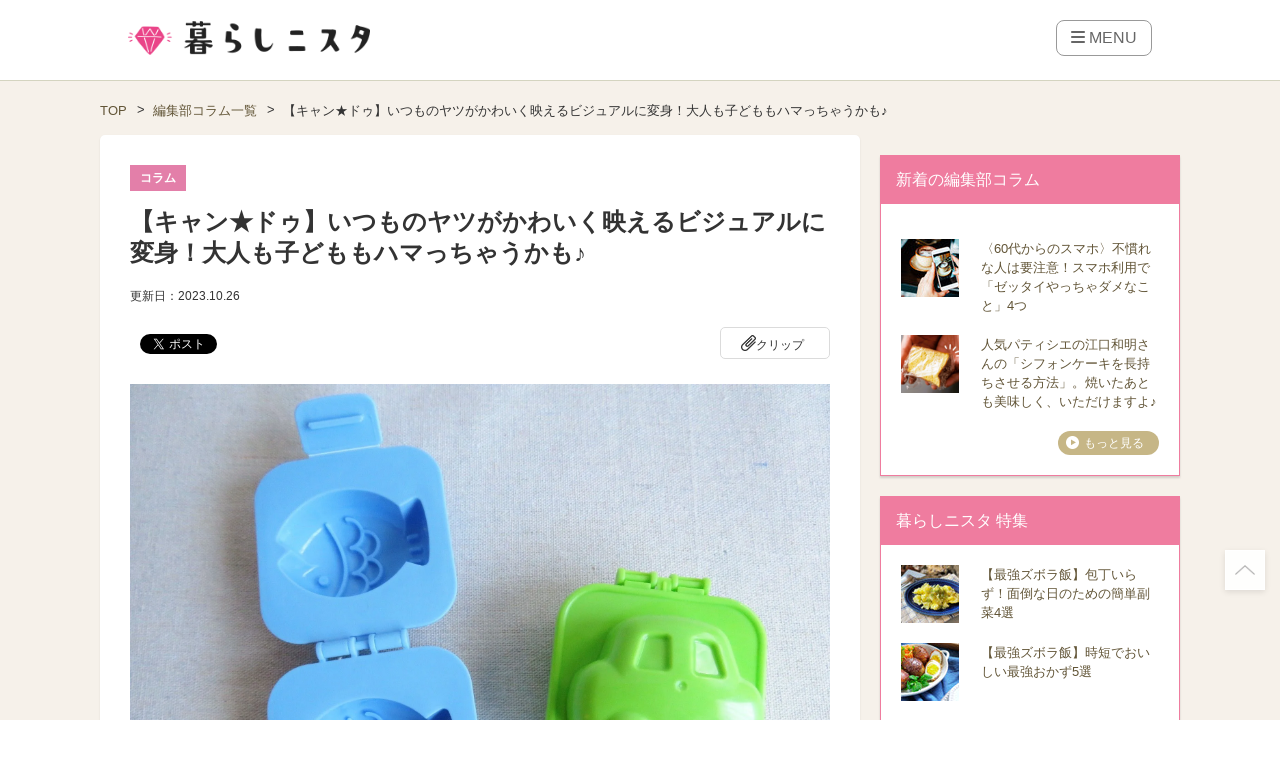

--- FILE ---
content_type: text/html; charset=UTF-8
request_url: https://kurashinista.jp/column/detail/11854
body_size: 37454
content:
<!DOCTYPE html>
<html lang="ja" class="style-pc">

<head prefix="og: http://ogp.me/ns# fb: http://ogp.me/ns/fb# article: http://ogp.me/ns/article#">

    
    <script async src="https://pagead2.googlesyndication.com/pagead/js/adsbygoogle.js?client=ca-pub-2966049699991519" crossorigin="anonymous"></script>
    <link rel="preconnect" href="https://kurashinista.jp/"><link rel="preconnect" href="//img.kurashinista.jp/get/"><link rel="dns-prefetch" href="//static.ak.facebook.com">
<link rel="dns-prefetch" href="//s-static.ak.facebook.com">
<link rel="dns-prefetch" href="//www.facebook.com">
<link rel="dns-prefetch" href="//staticxx.facebook.com">
<link rel="dns-prefetch" href="//connect.facebook.net">
<link rel="dns-prefetch" href="//static.ak.fbcdn.net">
<link rel="dns-prefetch" href="//c.amazon-adsystem.com">
<link rel="dns-prefetch" href="//s.amazon-adsystem.com">
<link rel="dns-prefetch" href="//aax.amazon-adsystem.com">
<link rel="dns-prefetch" href="//ssl.gstatic.com">
<link rel="dns-prefetch" href="//adservice.google.com">
<link rel="dns-prefetch" href="//apis.google.com">
<link rel="dns-prefetch" href="//accounts.google.com">
<link rel="dns-prefetch" href="//pagead2.googlesyndication.com">
<link rel="dns-prefetch" href="//tpc.googlesyndication.com">
<link rel="dns-prefetch" href="//www.googletagmanager.com">
<link rel="dns-prefetch" href="//www.google-analytics.com">
<link rel="dns-prefetch" href="//www.googleadservices.com">
<link rel="dns-prefetch" href="//www.googletagservices.com">
<link rel="dns-prefetch" href="//oauth.googleusercontent.com">
<link rel="dns-prefetch" href="//ad.doubleclick.net">
<link rel="dns-prefetch" href="//bid.g.doubleclick.net">
<link rel="dns-prefetch" href="//securepubads.g.doubleclick.net">
<link rel="dns-prefetch" href="//googleads.g.doubleclick.net">
<link rel="dns-prefetch" href="//api.popin.cc">
<link rel="dns-prefetch" href="//jp.popin.cc">
<link rel="dns-prefetch" href="//discoveryplus.popin.cc">
<link rel="dns-prefetch" href="//i.popincdn.com">
<link rel="dns-prefetch" href="//cdn.treasuredata.com">
<link rel="dns-prefetch" href="//in.treasuredata.com">
<link rel="dns-prefetch" href="//twitter.com">
<link rel="dns-prefetch" href="//cdn.api.twitter.com">
<link rel="dns-prefetch" href="//platform.twitter.com">
<link rel="dns-prefetch" href="//p.twitter.com">
<link rel="dns-prefetch" href="//fastlane.rubiconproject.com">
<link rel="dns-prefetch" href="//s.update.rubiconproject.com">
<link rel="dns-prefetch" href="//ads.rubiconproject.com">
<link rel="dns-prefetch" href="//optimized-by.rubiconproject.com">
<link rel="dns-prefetch" href="//adntokyo.gunosy.com">
<link rel="dns-prefetch" href="//creatives.gunosy.com">
<link rel="dns-prefetch" href="//s-rtb.send.microad.jp">
<link rel="dns-prefetch" href="//aid.send.microad.jp">
<link rel="dns-prefetch" href="//cache.send.microad.jp">
<link rel="dns-prefetch" href="//s.yimg.com">
<link rel="dns-prefetch" href="//yads.c.yimg.jp">
<link rel="dns-prefetch" href="//s.yimg.jp">
<link rel="dns-prefetch" href="//sync.logly.co.jp">
<link rel="dns-prefetch" href="//l.logly.co.jp">
<link rel="dns-prefetch" href="//cdn.logly.co.jp">
<link rel="dns-prefetch" href="//lt.logly.co.jp">
<link rel="dns-prefetch" href="//sh.adingo.jp">
<link rel="dns-prefetch" href="//cdn-fluct.sh.adingo.jp">
<link rel="dns-prefetch" href="//i.adingo.jp">
<link rel="dns-prefetch" href="//cas.adapf.com">
<link rel="dns-prefetch" href="//cds.adapf.com">
<link rel="dns-prefetch" href="//rs.adapf.com">
<link rel="dns-prefetch" href="//bid.adpicker.net">
<link rel="dns-prefetch" href="//cdn.adpicker.net">
<link rel="dns-prefetch" href="//bopenbid.pubmatic.com">
<link rel="dns-prefetch" href="//hbopenbid.pubmatic.com">
<link rel="dns-prefetch" href="//sync.ad-stir.com">
<link rel="dns-prefetch" href="//ad.ad-stir.com">
<link rel="dns-prefetch" href="//js.ad-stir.com">
<link rel="dns-prefetch" href="//adsd-sync.amanad.adtdp.com">
<link rel="dns-prefetch" href="//serval-j.adtdp.com">
<link rel="dns-prefetch" href="//cdn.ampproject.org">
<link rel="dns-prefetch" href="//asset.f-tra.com">
<link rel="dns-prefetch" href="//js-agent.newrelic.com">
<link rel="dns-prefetch" href="//fw.adsafeprotected.com">
<link rel="dns-prefetch" href="//adserver-as.adtech.advertising.com">
<link rel="dns-prefetch" href="//d.socdm.com">
<link rel="dns-prefetch" href="//poets.dspcdn.com">
<link rel="dns-prefetch" href="//cdn.apvdr.com">
<link rel="dns-prefetch" href="//code.createjs.com">
<link rel="dns-prefetch" href="//cdn.ravenjs.com">
<link rel="dns-prefetch" href="//scdn.line-apps.com">
<link rel="dns-prefetch" href="//ib.adnxs.com">
<link rel="dns-prefetch" href="//adn-d.sp.gmossp-sp.jp">
<link rel="dns-prefetch" href="//hbw.adjust-net.jp">
<link rel="dns-prefetch" href="//bam.nr-data.net">
<link rel="dns-prefetch" href="//c1.rfihub.net">
<link rel="dns-prefetch" href="//d.line-scdn.net">
<link rel="dns-prefetch" href="//s0.2mdn.net">
<link rel="dns-prefetch" href="//willgate-publisher-d.openx.net">
<link rel="dns-prefetch" href="//a.teads.tv">
<link rel="preload" as="image" href="/images/common/spacer/transparent_spacer_4x3.png">
    <title>【キャン★ドゥ】いつものヤツがかわいく映えるビジュアルに変身！大人も子どももハマっちゃうかも♪｜暮らしニスタ</title>

    <meta charset="utf-8"/><script type="text/javascript">(window.NREUM||(NREUM={})).init={ajax:{deny_list:["bam.nr-data.net"]},feature_flags:["soft_nav"]};(window.NREUM||(NREUM={})).loader_config={licenseKey:"4d5ba091d8",applicationID:"488818622",browserID:"491306695"};;/*! For license information please see nr-loader-rum-1.307.0.min.js.LICENSE.txt */
(()=>{var e,t,r={163:(e,t,r)=>{"use strict";r.d(t,{j:()=>E});var n=r(384),i=r(1741);var a=r(2555);r(860).K7.genericEvents;const s="experimental.resources",o="register",c=e=>{if(!e||"string"!=typeof e)return!1;try{document.createDocumentFragment().querySelector(e)}catch{return!1}return!0};var d=r(2614),u=r(944),l=r(8122);const f="[data-nr-mask]",g=e=>(0,l.a)(e,(()=>{const e={feature_flags:[],experimental:{allow_registered_children:!1,resources:!1},mask_selector:"*",block_selector:"[data-nr-block]",mask_input_options:{color:!1,date:!1,"datetime-local":!1,email:!1,month:!1,number:!1,range:!1,search:!1,tel:!1,text:!1,time:!1,url:!1,week:!1,textarea:!1,select:!1,password:!0}};return{ajax:{deny_list:void 0,block_internal:!0,enabled:!0,autoStart:!0},api:{get allow_registered_children(){return e.feature_flags.includes(o)||e.experimental.allow_registered_children},set allow_registered_children(t){e.experimental.allow_registered_children=t},duplicate_registered_data:!1},browser_consent_mode:{enabled:!1},distributed_tracing:{enabled:void 0,exclude_newrelic_header:void 0,cors_use_newrelic_header:void 0,cors_use_tracecontext_headers:void 0,allowed_origins:void 0},get feature_flags(){return e.feature_flags},set feature_flags(t){e.feature_flags=t},generic_events:{enabled:!0,autoStart:!0},harvest:{interval:30},jserrors:{enabled:!0,autoStart:!0},logging:{enabled:!0,autoStart:!0},metrics:{enabled:!0,autoStart:!0},obfuscate:void 0,page_action:{enabled:!0},page_view_event:{enabled:!0,autoStart:!0},page_view_timing:{enabled:!0,autoStart:!0},performance:{capture_marks:!1,capture_measures:!1,capture_detail:!0,resources:{get enabled(){return e.feature_flags.includes(s)||e.experimental.resources},set enabled(t){e.experimental.resources=t},asset_types:[],first_party_domains:[],ignore_newrelic:!0}},privacy:{cookies_enabled:!0},proxy:{assets:void 0,beacon:void 0},session:{expiresMs:d.wk,inactiveMs:d.BB},session_replay:{autoStart:!0,enabled:!1,preload:!1,sampling_rate:10,error_sampling_rate:100,collect_fonts:!1,inline_images:!1,fix_stylesheets:!0,mask_all_inputs:!0,get mask_text_selector(){return e.mask_selector},set mask_text_selector(t){c(t)?e.mask_selector="".concat(t,",").concat(f):""===t||null===t?e.mask_selector=f:(0,u.R)(5,t)},get block_class(){return"nr-block"},get ignore_class(){return"nr-ignore"},get mask_text_class(){return"nr-mask"},get block_selector(){return e.block_selector},set block_selector(t){c(t)?e.block_selector+=",".concat(t):""!==t&&(0,u.R)(6,t)},get mask_input_options(){return e.mask_input_options},set mask_input_options(t){t&&"object"==typeof t?e.mask_input_options={...t,password:!0}:(0,u.R)(7,t)}},session_trace:{enabled:!0,autoStart:!0},soft_navigations:{enabled:!0,autoStart:!0},spa:{enabled:!0,autoStart:!0},ssl:void 0,user_actions:{enabled:!0,elementAttributes:["id","className","tagName","type"]}}})());var p=r(6154),m=r(9324);let h=0;const v={buildEnv:m.F3,distMethod:m.Xs,version:m.xv,originTime:p.WN},b={consented:!1},y={appMetadata:{},get consented(){return this.session?.state?.consent||b.consented},set consented(e){b.consented=e},customTransaction:void 0,denyList:void 0,disabled:!1,harvester:void 0,isolatedBacklog:!1,isRecording:!1,loaderType:void 0,maxBytes:3e4,obfuscator:void 0,onerror:void 0,ptid:void 0,releaseIds:{},session:void 0,timeKeeper:void 0,registeredEntities:[],jsAttributesMetadata:{bytes:0},get harvestCount(){return++h}},_=e=>{const t=(0,l.a)(e,y),r=Object.keys(v).reduce((e,t)=>(e[t]={value:v[t],writable:!1,configurable:!0,enumerable:!0},e),{});return Object.defineProperties(t,r)};var w=r(5701);const x=e=>{const t=e.startsWith("http");e+="/",r.p=t?e:"https://"+e};var R=r(7836),k=r(3241);const A={accountID:void 0,trustKey:void 0,agentID:void 0,licenseKey:void 0,applicationID:void 0,xpid:void 0},S=e=>(0,l.a)(e,A),T=new Set;function E(e,t={},r,s){let{init:o,info:c,loader_config:d,runtime:u={},exposed:l=!0}=t;if(!c){const e=(0,n.pV)();o=e.init,c=e.info,d=e.loader_config}e.init=g(o||{}),e.loader_config=S(d||{}),c.jsAttributes??={},p.bv&&(c.jsAttributes.isWorker=!0),e.info=(0,a.D)(c);const f=e.init,m=[c.beacon,c.errorBeacon];T.has(e.agentIdentifier)||(f.proxy.assets&&(x(f.proxy.assets),m.push(f.proxy.assets)),f.proxy.beacon&&m.push(f.proxy.beacon),e.beacons=[...m],function(e){const t=(0,n.pV)();Object.getOwnPropertyNames(i.W.prototype).forEach(r=>{const n=i.W.prototype[r];if("function"!=typeof n||"constructor"===n)return;let a=t[r];e[r]&&!1!==e.exposed&&"micro-agent"!==e.runtime?.loaderType&&(t[r]=(...t)=>{const n=e[r](...t);return a?a(...t):n})})}(e),(0,n.US)("activatedFeatures",w.B)),u.denyList=[...f.ajax.deny_list||[],...f.ajax.block_internal?m:[]],u.ptid=e.agentIdentifier,u.loaderType=r,e.runtime=_(u),T.has(e.agentIdentifier)||(e.ee=R.ee.get(e.agentIdentifier),e.exposed=l,(0,k.W)({agentIdentifier:e.agentIdentifier,drained:!!w.B?.[e.agentIdentifier],type:"lifecycle",name:"initialize",feature:void 0,data:e.config})),T.add(e.agentIdentifier)}},384:(e,t,r)=>{"use strict";r.d(t,{NT:()=>s,US:()=>u,Zm:()=>o,bQ:()=>d,dV:()=>c,pV:()=>l});var n=r(6154),i=r(1863),a=r(1910);const s={beacon:"bam.nr-data.net",errorBeacon:"bam.nr-data.net"};function o(){return n.gm.NREUM||(n.gm.NREUM={}),void 0===n.gm.newrelic&&(n.gm.newrelic=n.gm.NREUM),n.gm.NREUM}function c(){let e=o();return e.o||(e.o={ST:n.gm.setTimeout,SI:n.gm.setImmediate||n.gm.setInterval,CT:n.gm.clearTimeout,XHR:n.gm.XMLHttpRequest,REQ:n.gm.Request,EV:n.gm.Event,PR:n.gm.Promise,MO:n.gm.MutationObserver,FETCH:n.gm.fetch,WS:n.gm.WebSocket},(0,a.i)(...Object.values(e.o))),e}function d(e,t){let r=o();r.initializedAgents??={},t.initializedAt={ms:(0,i.t)(),date:new Date},r.initializedAgents[e]=t}function u(e,t){o()[e]=t}function l(){return function(){let e=o();const t=e.info||{};e.info={beacon:s.beacon,errorBeacon:s.errorBeacon,...t}}(),function(){let e=o();const t=e.init||{};e.init={...t}}(),c(),function(){let e=o();const t=e.loader_config||{};e.loader_config={...t}}(),o()}},782:(e,t,r)=>{"use strict";r.d(t,{T:()=>n});const n=r(860).K7.pageViewTiming},860:(e,t,r)=>{"use strict";r.d(t,{$J:()=>u,K7:()=>c,P3:()=>d,XX:()=>i,Yy:()=>o,df:()=>a,qY:()=>n,v4:()=>s});const n="events",i="jserrors",a="browser/blobs",s="rum",o="browser/logs",c={ajax:"ajax",genericEvents:"generic_events",jserrors:i,logging:"logging",metrics:"metrics",pageAction:"page_action",pageViewEvent:"page_view_event",pageViewTiming:"page_view_timing",sessionReplay:"session_replay",sessionTrace:"session_trace",softNav:"soft_navigations",spa:"spa"},d={[c.pageViewEvent]:1,[c.pageViewTiming]:2,[c.metrics]:3,[c.jserrors]:4,[c.spa]:5,[c.ajax]:6,[c.sessionTrace]:7,[c.softNav]:8,[c.sessionReplay]:9,[c.logging]:10,[c.genericEvents]:11},u={[c.pageViewEvent]:s,[c.pageViewTiming]:n,[c.ajax]:n,[c.spa]:n,[c.softNav]:n,[c.metrics]:i,[c.jserrors]:i,[c.sessionTrace]:a,[c.sessionReplay]:a,[c.logging]:o,[c.genericEvents]:"ins"}},944:(e,t,r)=>{"use strict";r.d(t,{R:()=>i});var n=r(3241);function i(e,t){"function"==typeof console.debug&&(console.debug("New Relic Warning: https://github.com/newrelic/newrelic-browser-agent/blob/main/docs/warning-codes.md#".concat(e),t),(0,n.W)({agentIdentifier:null,drained:null,type:"data",name:"warn",feature:"warn",data:{code:e,secondary:t}}))}},1687:(e,t,r)=>{"use strict";r.d(t,{Ak:()=>d,Ze:()=>f,x3:()=>u});var n=r(3241),i=r(7836),a=r(3606),s=r(860),o=r(2646);const c={};function d(e,t){const r={staged:!1,priority:s.P3[t]||0};l(e),c[e].get(t)||c[e].set(t,r)}function u(e,t){e&&c[e]&&(c[e].get(t)&&c[e].delete(t),p(e,t,!1),c[e].size&&g(e))}function l(e){if(!e)throw new Error("agentIdentifier required");c[e]||(c[e]=new Map)}function f(e="",t="feature",r=!1){if(l(e),!e||!c[e].get(t)||r)return p(e,t);c[e].get(t).staged=!0,g(e)}function g(e){const t=Array.from(c[e]);t.every(([e,t])=>t.staged)&&(t.sort((e,t)=>e[1].priority-t[1].priority),t.forEach(([t])=>{c[e].delete(t),p(e,t)}))}function p(e,t,r=!0){const s=e?i.ee.get(e):i.ee,c=a.i.handlers;if(!s.aborted&&s.backlog&&c){if((0,n.W)({agentIdentifier:e,type:"lifecycle",name:"drain",feature:t}),r){const e=s.backlog[t],r=c[t];if(r){for(let t=0;e&&t<e.length;++t)m(e[t],r);Object.entries(r).forEach(([e,t])=>{Object.values(t||{}).forEach(t=>{t[0]?.on&&t[0]?.context()instanceof o.y&&t[0].on(e,t[1])})})}}s.isolatedBacklog||delete c[t],s.backlog[t]=null,s.emit("drain-"+t,[])}}function m(e,t){var r=e[1];Object.values(t[r]||{}).forEach(t=>{var r=e[0];if(t[0]===r){var n=t[1],i=e[3],a=e[2];n.apply(i,a)}})}},1738:(e,t,r)=>{"use strict";r.d(t,{U:()=>g,Y:()=>f});var n=r(3241),i=r(9908),a=r(1863),s=r(944),o=r(5701),c=r(3969),d=r(8362),u=r(860),l=r(4261);function f(e,t,r,a){const f=a||r;!f||f[e]&&f[e]!==d.d.prototype[e]||(f[e]=function(){(0,i.p)(c.xV,["API/"+e+"/called"],void 0,u.K7.metrics,r.ee),(0,n.W)({agentIdentifier:r.agentIdentifier,drained:!!o.B?.[r.agentIdentifier],type:"data",name:"api",feature:l.Pl+e,data:{}});try{return t.apply(this,arguments)}catch(e){(0,s.R)(23,e)}})}function g(e,t,r,n,s){const o=e.info;null===r?delete o.jsAttributes[t]:o.jsAttributes[t]=r,(s||null===r)&&(0,i.p)(l.Pl+n,[(0,a.t)(),t,r],void 0,"session",e.ee)}},1741:(e,t,r)=>{"use strict";r.d(t,{W:()=>a});var n=r(944),i=r(4261);class a{#e(e,...t){if(this[e]!==a.prototype[e])return this[e](...t);(0,n.R)(35,e)}addPageAction(e,t){return this.#e(i.hG,e,t)}register(e){return this.#e(i.eY,e)}recordCustomEvent(e,t){return this.#e(i.fF,e,t)}setPageViewName(e,t){return this.#e(i.Fw,e,t)}setCustomAttribute(e,t,r){return this.#e(i.cD,e,t,r)}noticeError(e,t){return this.#e(i.o5,e,t)}setUserId(e,t=!1){return this.#e(i.Dl,e,t)}setApplicationVersion(e){return this.#e(i.nb,e)}setErrorHandler(e){return this.#e(i.bt,e)}addRelease(e,t){return this.#e(i.k6,e,t)}log(e,t){return this.#e(i.$9,e,t)}start(){return this.#e(i.d3)}finished(e){return this.#e(i.BL,e)}recordReplay(){return this.#e(i.CH)}pauseReplay(){return this.#e(i.Tb)}addToTrace(e){return this.#e(i.U2,e)}setCurrentRouteName(e){return this.#e(i.PA,e)}interaction(e){return this.#e(i.dT,e)}wrapLogger(e,t,r){return this.#e(i.Wb,e,t,r)}measure(e,t){return this.#e(i.V1,e,t)}consent(e){return this.#e(i.Pv,e)}}},1863:(e,t,r)=>{"use strict";function n(){return Math.floor(performance.now())}r.d(t,{t:()=>n})},1910:(e,t,r)=>{"use strict";r.d(t,{i:()=>a});var n=r(944);const i=new Map;function a(...e){return e.every(e=>{if(i.has(e))return i.get(e);const t="function"==typeof e?e.toString():"",r=t.includes("[native code]"),a=t.includes("nrWrapper");return r||a||(0,n.R)(64,e?.name||t),i.set(e,r),r})}},2555:(e,t,r)=>{"use strict";r.d(t,{D:()=>o,f:()=>s});var n=r(384),i=r(8122);const a={beacon:n.NT.beacon,errorBeacon:n.NT.errorBeacon,licenseKey:void 0,applicationID:void 0,sa:void 0,queueTime:void 0,applicationTime:void 0,ttGuid:void 0,user:void 0,account:void 0,product:void 0,extra:void 0,jsAttributes:{},userAttributes:void 0,atts:void 0,transactionName:void 0,tNamePlain:void 0};function s(e){try{return!!e.licenseKey&&!!e.errorBeacon&&!!e.applicationID}catch(e){return!1}}const o=e=>(0,i.a)(e,a)},2614:(e,t,r)=>{"use strict";r.d(t,{BB:()=>s,H3:()=>n,g:()=>d,iL:()=>c,tS:()=>o,uh:()=>i,wk:()=>a});const n="NRBA",i="SESSION",a=144e5,s=18e5,o={STARTED:"session-started",PAUSE:"session-pause",RESET:"session-reset",RESUME:"session-resume",UPDATE:"session-update"},c={SAME_TAB:"same-tab",CROSS_TAB:"cross-tab"},d={OFF:0,FULL:1,ERROR:2}},2646:(e,t,r)=>{"use strict";r.d(t,{y:()=>n});class n{constructor(e){this.contextId=e}}},2843:(e,t,r)=>{"use strict";r.d(t,{G:()=>a,u:()=>i});var n=r(3878);function i(e,t=!1,r,i){(0,n.DD)("visibilitychange",function(){if(t)return void("hidden"===document.visibilityState&&e());e(document.visibilityState)},r,i)}function a(e,t,r){(0,n.sp)("pagehide",e,t,r)}},3241:(e,t,r)=>{"use strict";r.d(t,{W:()=>a});var n=r(6154);const i="newrelic";function a(e={}){try{n.gm.dispatchEvent(new CustomEvent(i,{detail:e}))}catch(e){}}},3606:(e,t,r)=>{"use strict";r.d(t,{i:()=>a});var n=r(9908);a.on=s;var i=a.handlers={};function a(e,t,r,a){s(a||n.d,i,e,t,r)}function s(e,t,r,i,a){a||(a="feature"),e||(e=n.d);var s=t[a]=t[a]||{};(s[r]=s[r]||[]).push([e,i])}},3878:(e,t,r)=>{"use strict";function n(e,t){return{capture:e,passive:!1,signal:t}}function i(e,t,r=!1,i){window.addEventListener(e,t,n(r,i))}function a(e,t,r=!1,i){document.addEventListener(e,t,n(r,i))}r.d(t,{DD:()=>a,jT:()=>n,sp:()=>i})},3969:(e,t,r)=>{"use strict";r.d(t,{TZ:()=>n,XG:()=>o,rs:()=>i,xV:()=>s,z_:()=>a});const n=r(860).K7.metrics,i="sm",a="cm",s="storeSupportabilityMetrics",o="storeEventMetrics"},4234:(e,t,r)=>{"use strict";r.d(t,{W:()=>a});var n=r(7836),i=r(1687);class a{constructor(e,t){this.agentIdentifier=e,this.ee=n.ee.get(e),this.featureName=t,this.blocked=!1}deregisterDrain(){(0,i.x3)(this.agentIdentifier,this.featureName)}}},4261:(e,t,r)=>{"use strict";r.d(t,{$9:()=>d,BL:()=>o,CH:()=>g,Dl:()=>_,Fw:()=>y,PA:()=>h,Pl:()=>n,Pv:()=>k,Tb:()=>l,U2:()=>a,V1:()=>R,Wb:()=>x,bt:()=>b,cD:()=>v,d3:()=>w,dT:()=>c,eY:()=>p,fF:()=>f,hG:()=>i,k6:()=>s,nb:()=>m,o5:()=>u});const n="api-",i="addPageAction",a="addToTrace",s="addRelease",o="finished",c="interaction",d="log",u="noticeError",l="pauseReplay",f="recordCustomEvent",g="recordReplay",p="register",m="setApplicationVersion",h="setCurrentRouteName",v="setCustomAttribute",b="setErrorHandler",y="setPageViewName",_="setUserId",w="start",x="wrapLogger",R="measure",k="consent"},5289:(e,t,r)=>{"use strict";r.d(t,{GG:()=>s,Qr:()=>c,sB:()=>o});var n=r(3878),i=r(6389);function a(){return"undefined"==typeof document||"complete"===document.readyState}function s(e,t){if(a())return e();const r=(0,i.J)(e),s=setInterval(()=>{a()&&(clearInterval(s),r())},500);(0,n.sp)("load",r,t)}function o(e){if(a())return e();(0,n.DD)("DOMContentLoaded",e)}function c(e){if(a())return e();(0,n.sp)("popstate",e)}},5607:(e,t,r)=>{"use strict";r.d(t,{W:()=>n});const n=(0,r(9566).bz)()},5701:(e,t,r)=>{"use strict";r.d(t,{B:()=>a,t:()=>s});var n=r(3241);const i=new Set,a={};function s(e,t){const r=t.agentIdentifier;a[r]??={},e&&"object"==typeof e&&(i.has(r)||(t.ee.emit("rumresp",[e]),a[r]=e,i.add(r),(0,n.W)({agentIdentifier:r,loaded:!0,drained:!0,type:"lifecycle",name:"load",feature:void 0,data:e})))}},6154:(e,t,r)=>{"use strict";r.d(t,{OF:()=>c,RI:()=>i,WN:()=>u,bv:()=>a,eN:()=>l,gm:()=>s,mw:()=>o,sb:()=>d});var n=r(1863);const i="undefined"!=typeof window&&!!window.document,a="undefined"!=typeof WorkerGlobalScope&&("undefined"!=typeof self&&self instanceof WorkerGlobalScope&&self.navigator instanceof WorkerNavigator||"undefined"!=typeof globalThis&&globalThis instanceof WorkerGlobalScope&&globalThis.navigator instanceof WorkerNavigator),s=i?window:"undefined"!=typeof WorkerGlobalScope&&("undefined"!=typeof self&&self instanceof WorkerGlobalScope&&self||"undefined"!=typeof globalThis&&globalThis instanceof WorkerGlobalScope&&globalThis),o=Boolean("hidden"===s?.document?.visibilityState),c=/iPad|iPhone|iPod/.test(s.navigator?.userAgent),d=c&&"undefined"==typeof SharedWorker,u=((()=>{const e=s.navigator?.userAgent?.match(/Firefox[/\s](\d+\.\d+)/);Array.isArray(e)&&e.length>=2&&e[1]})(),Date.now()-(0,n.t)()),l=()=>"undefined"!=typeof PerformanceNavigationTiming&&s?.performance?.getEntriesByType("navigation")?.[0]?.responseStart},6389:(e,t,r)=>{"use strict";function n(e,t=500,r={}){const n=r?.leading||!1;let i;return(...r)=>{n&&void 0===i&&(e.apply(this,r),i=setTimeout(()=>{i=clearTimeout(i)},t)),n||(clearTimeout(i),i=setTimeout(()=>{e.apply(this,r)},t))}}function i(e){let t=!1;return(...r)=>{t||(t=!0,e.apply(this,r))}}r.d(t,{J:()=>i,s:()=>n})},6630:(e,t,r)=>{"use strict";r.d(t,{T:()=>n});const n=r(860).K7.pageViewEvent},7699:(e,t,r)=>{"use strict";r.d(t,{It:()=>a,KC:()=>o,No:()=>i,qh:()=>s});var n=r(860);const i=16e3,a=1e6,s="SESSION_ERROR",o={[n.K7.logging]:!0,[n.K7.genericEvents]:!1,[n.K7.jserrors]:!1,[n.K7.ajax]:!1}},7836:(e,t,r)=>{"use strict";r.d(t,{P:()=>o,ee:()=>c});var n=r(384),i=r(8990),a=r(2646),s=r(5607);const o="nr@context:".concat(s.W),c=function e(t,r){var n={},s={},u={},l=!1;try{l=16===r.length&&d.initializedAgents?.[r]?.runtime.isolatedBacklog}catch(e){}var f={on:p,addEventListener:p,removeEventListener:function(e,t){var r=n[e];if(!r)return;for(var i=0;i<r.length;i++)r[i]===t&&r.splice(i,1)},emit:function(e,r,n,i,a){!1!==a&&(a=!0);if(c.aborted&&!i)return;t&&a&&t.emit(e,r,n);var o=g(n);m(e).forEach(e=>{e.apply(o,r)});var d=v()[s[e]];d&&d.push([f,e,r,o]);return o},get:h,listeners:m,context:g,buffer:function(e,t){const r=v();if(t=t||"feature",f.aborted)return;Object.entries(e||{}).forEach(([e,n])=>{s[n]=t,t in r||(r[t]=[])})},abort:function(){f._aborted=!0,Object.keys(f.backlog).forEach(e=>{delete f.backlog[e]})},isBuffering:function(e){return!!v()[s[e]]},debugId:r,backlog:l?{}:t&&"object"==typeof t.backlog?t.backlog:{},isolatedBacklog:l};return Object.defineProperty(f,"aborted",{get:()=>{let e=f._aborted||!1;return e||(t&&(e=t.aborted),e)}}),f;function g(e){return e&&e instanceof a.y?e:e?(0,i.I)(e,o,()=>new a.y(o)):new a.y(o)}function p(e,t){n[e]=m(e).concat(t)}function m(e){return n[e]||[]}function h(t){return u[t]=u[t]||e(f,t)}function v(){return f.backlog}}(void 0,"globalEE"),d=(0,n.Zm)();d.ee||(d.ee=c)},8122:(e,t,r)=>{"use strict";r.d(t,{a:()=>i});var n=r(944);function i(e,t){try{if(!e||"object"!=typeof e)return(0,n.R)(3);if(!t||"object"!=typeof t)return(0,n.R)(4);const r=Object.create(Object.getPrototypeOf(t),Object.getOwnPropertyDescriptors(t)),a=0===Object.keys(r).length?e:r;for(let s in a)if(void 0!==e[s])try{if(null===e[s]){r[s]=null;continue}Array.isArray(e[s])&&Array.isArray(t[s])?r[s]=Array.from(new Set([...e[s],...t[s]])):"object"==typeof e[s]&&"object"==typeof t[s]?r[s]=i(e[s],t[s]):r[s]=e[s]}catch(e){r[s]||(0,n.R)(1,e)}return r}catch(e){(0,n.R)(2,e)}}},8362:(e,t,r)=>{"use strict";r.d(t,{d:()=>a});var n=r(9566),i=r(1741);class a extends i.W{agentIdentifier=(0,n.LA)(16)}},8374:(e,t,r)=>{r.nc=(()=>{try{return document?.currentScript?.nonce}catch(e){}return""})()},8990:(e,t,r)=>{"use strict";r.d(t,{I:()=>i});var n=Object.prototype.hasOwnProperty;function i(e,t,r){if(n.call(e,t))return e[t];var i=r();if(Object.defineProperty&&Object.keys)try{return Object.defineProperty(e,t,{value:i,writable:!0,enumerable:!1}),i}catch(e){}return e[t]=i,i}},9324:(e,t,r)=>{"use strict";r.d(t,{F3:()=>i,Xs:()=>a,xv:()=>n});const n="1.307.0",i="PROD",a="CDN"},9566:(e,t,r)=>{"use strict";r.d(t,{LA:()=>o,bz:()=>s});var n=r(6154);const i="xxxxxxxx-xxxx-4xxx-yxxx-xxxxxxxxxxxx";function a(e,t){return e?15&e[t]:16*Math.random()|0}function s(){const e=n.gm?.crypto||n.gm?.msCrypto;let t,r=0;return e&&e.getRandomValues&&(t=e.getRandomValues(new Uint8Array(30))),i.split("").map(e=>"x"===e?a(t,r++).toString(16):"y"===e?(3&a()|8).toString(16):e).join("")}function o(e){const t=n.gm?.crypto||n.gm?.msCrypto;let r,i=0;t&&t.getRandomValues&&(r=t.getRandomValues(new Uint8Array(e)));const s=[];for(var o=0;o<e;o++)s.push(a(r,i++).toString(16));return s.join("")}},9908:(e,t,r)=>{"use strict";r.d(t,{d:()=>n,p:()=>i});var n=r(7836).ee.get("handle");function i(e,t,r,i,a){a?(a.buffer([e],i),a.emit(e,t,r)):(n.buffer([e],i),n.emit(e,t,r))}}},n={};function i(e){var t=n[e];if(void 0!==t)return t.exports;var a=n[e]={exports:{}};return r[e](a,a.exports,i),a.exports}i.m=r,i.d=(e,t)=>{for(var r in t)i.o(t,r)&&!i.o(e,r)&&Object.defineProperty(e,r,{enumerable:!0,get:t[r]})},i.f={},i.e=e=>Promise.all(Object.keys(i.f).reduce((t,r)=>(i.f[r](e,t),t),[])),i.u=e=>"nr-rum-1.307.0.min.js",i.o=(e,t)=>Object.prototype.hasOwnProperty.call(e,t),e={},t="NRBA-1.307.0.PROD:",i.l=(r,n,a,s)=>{if(e[r])e[r].push(n);else{var o,c;if(void 0!==a)for(var d=document.getElementsByTagName("script"),u=0;u<d.length;u++){var l=d[u];if(l.getAttribute("src")==r||l.getAttribute("data-webpack")==t+a){o=l;break}}if(!o){c=!0;var f={296:"sha512-3EXXyZqgAupfCzApe8jx8MLgGn3TbzhyI1Jve2HiIeHZU3eYpQT4hF0fMRkBBDdQT8+b9YmzmeYUZ4Q/8KBSNg=="};(o=document.createElement("script")).charset="utf-8",i.nc&&o.setAttribute("nonce",i.nc),o.setAttribute("data-webpack",t+a),o.src=r,0!==o.src.indexOf(window.location.origin+"/")&&(o.crossOrigin="anonymous"),f[s]&&(o.integrity=f[s])}e[r]=[n];var g=(t,n)=>{o.onerror=o.onload=null,clearTimeout(p);var i=e[r];if(delete e[r],o.parentNode&&o.parentNode.removeChild(o),i&&i.forEach(e=>e(n)),t)return t(n)},p=setTimeout(g.bind(null,void 0,{type:"timeout",target:o}),12e4);o.onerror=g.bind(null,o.onerror),o.onload=g.bind(null,o.onload),c&&document.head.appendChild(o)}},i.r=e=>{"undefined"!=typeof Symbol&&Symbol.toStringTag&&Object.defineProperty(e,Symbol.toStringTag,{value:"Module"}),Object.defineProperty(e,"__esModule",{value:!0})},i.p="https://js-agent.newrelic.com/",(()=>{var e={374:0,840:0};i.f.j=(t,r)=>{var n=i.o(e,t)?e[t]:void 0;if(0!==n)if(n)r.push(n[2]);else{var a=new Promise((r,i)=>n=e[t]=[r,i]);r.push(n[2]=a);var s=i.p+i.u(t),o=new Error;i.l(s,r=>{if(i.o(e,t)&&(0!==(n=e[t])&&(e[t]=void 0),n)){var a=r&&("load"===r.type?"missing":r.type),s=r&&r.target&&r.target.src;o.message="Loading chunk "+t+" failed: ("+a+": "+s+")",o.name="ChunkLoadError",o.type=a,o.request=s,n[1](o)}},"chunk-"+t,t)}};var t=(t,r)=>{var n,a,[s,o,c]=r,d=0;if(s.some(t=>0!==e[t])){for(n in o)i.o(o,n)&&(i.m[n]=o[n]);if(c)c(i)}for(t&&t(r);d<s.length;d++)a=s[d],i.o(e,a)&&e[a]&&e[a][0](),e[a]=0},r=self["webpackChunk:NRBA-1.307.0.PROD"]=self["webpackChunk:NRBA-1.307.0.PROD"]||[];r.forEach(t.bind(null,0)),r.push=t.bind(null,r.push.bind(r))})(),(()=>{"use strict";i(8374);var e=i(8362),t=i(860);const r=Object.values(t.K7);var n=i(163);var a=i(9908),s=i(1863),o=i(4261),c=i(1738);var d=i(1687),u=i(4234),l=i(5289),f=i(6154),g=i(944),p=i(384);const m=e=>f.RI&&!0===e?.privacy.cookies_enabled;function h(e){return!!(0,p.dV)().o.MO&&m(e)&&!0===e?.session_trace.enabled}var v=i(6389),b=i(7699);class y extends u.W{constructor(e,t){super(e.agentIdentifier,t),this.agentRef=e,this.abortHandler=void 0,this.featAggregate=void 0,this.loadedSuccessfully=void 0,this.onAggregateImported=new Promise(e=>{this.loadedSuccessfully=e}),this.deferred=Promise.resolve(),!1===e.init[this.featureName].autoStart?this.deferred=new Promise((t,r)=>{this.ee.on("manual-start-all",(0,v.J)(()=>{(0,d.Ak)(e.agentIdentifier,this.featureName),t()}))}):(0,d.Ak)(e.agentIdentifier,t)}importAggregator(e,t,r={}){if(this.featAggregate)return;const n=async()=>{let n;await this.deferred;try{if(m(e.init)){const{setupAgentSession:t}=await i.e(296).then(i.bind(i,3305));n=t(e)}}catch(e){(0,g.R)(20,e),this.ee.emit("internal-error",[e]),(0,a.p)(b.qh,[e],void 0,this.featureName,this.ee)}try{if(!this.#t(this.featureName,n,e.init))return(0,d.Ze)(this.agentIdentifier,this.featureName),void this.loadedSuccessfully(!1);const{Aggregate:i}=await t();this.featAggregate=new i(e,r),e.runtime.harvester.initializedAggregates.push(this.featAggregate),this.loadedSuccessfully(!0)}catch(e){(0,g.R)(34,e),this.abortHandler?.(),(0,d.Ze)(this.agentIdentifier,this.featureName,!0),this.loadedSuccessfully(!1),this.ee&&this.ee.abort()}};f.RI?(0,l.GG)(()=>n(),!0):n()}#t(e,r,n){if(this.blocked)return!1;switch(e){case t.K7.sessionReplay:return h(n)&&!!r;case t.K7.sessionTrace:return!!r;default:return!0}}}var _=i(6630),w=i(2614),x=i(3241);class R extends y{static featureName=_.T;constructor(e){var t;super(e,_.T),this.setupInspectionEvents(e.agentIdentifier),t=e,(0,c.Y)(o.Fw,function(e,r){"string"==typeof e&&("/"!==e.charAt(0)&&(e="/"+e),t.runtime.customTransaction=(r||"http://custom.transaction")+e,(0,a.p)(o.Pl+o.Fw,[(0,s.t)()],void 0,void 0,t.ee))},t),this.importAggregator(e,()=>i.e(296).then(i.bind(i,3943)))}setupInspectionEvents(e){const t=(t,r)=>{t&&(0,x.W)({agentIdentifier:e,timeStamp:t.timeStamp,loaded:"complete"===t.target.readyState,type:"window",name:r,data:t.target.location+""})};(0,l.sB)(e=>{t(e,"DOMContentLoaded")}),(0,l.GG)(e=>{t(e,"load")}),(0,l.Qr)(e=>{t(e,"navigate")}),this.ee.on(w.tS.UPDATE,(t,r)=>{(0,x.W)({agentIdentifier:e,type:"lifecycle",name:"session",data:r})})}}class k extends e.d{constructor(e){var t;(super(),f.gm)?(this.features={},(0,p.bQ)(this.agentIdentifier,this),this.desiredFeatures=new Set(e.features||[]),this.desiredFeatures.add(R),(0,n.j)(this,e,e.loaderType||"agent"),t=this,(0,c.Y)(o.cD,function(e,r,n=!1){if("string"==typeof e){if(["string","number","boolean"].includes(typeof r)||null===r)return(0,c.U)(t,e,r,o.cD,n);(0,g.R)(40,typeof r)}else(0,g.R)(39,typeof e)},t),function(e){(0,c.Y)(o.Dl,function(t,r=!1){if("string"!=typeof t&&null!==t)return void(0,g.R)(41,typeof t);const n=e.info.jsAttributes["enduser.id"];r&&null!=n&&n!==t?(0,a.p)(o.Pl+"setUserIdAndResetSession",[t],void 0,"session",e.ee):(0,c.U)(e,"enduser.id",t,o.Dl,!0)},e)}(this),function(e){(0,c.Y)(o.nb,function(t){if("string"==typeof t||null===t)return(0,c.U)(e,"application.version",t,o.nb,!1);(0,g.R)(42,typeof t)},e)}(this),function(e){(0,c.Y)(o.d3,function(){e.ee.emit("manual-start-all")},e)}(this),function(e){(0,c.Y)(o.Pv,function(t=!0){if("boolean"==typeof t){if((0,a.p)(o.Pl+o.Pv,[t],void 0,"session",e.ee),e.runtime.consented=t,t){const t=e.features.page_view_event;t.onAggregateImported.then(e=>{const r=t.featAggregate;e&&!r.sentRum&&r.sendRum()})}}else(0,g.R)(65,typeof t)},e)}(this),this.run()):(0,g.R)(21)}get config(){return{info:this.info,init:this.init,loader_config:this.loader_config,runtime:this.runtime}}get api(){return this}run(){try{const e=function(e){const t={};return r.forEach(r=>{t[r]=!!e[r]?.enabled}),t}(this.init),n=[...this.desiredFeatures];n.sort((e,r)=>t.P3[e.featureName]-t.P3[r.featureName]),n.forEach(r=>{if(!e[r.featureName]&&r.featureName!==t.K7.pageViewEvent)return;if(r.featureName===t.K7.spa)return void(0,g.R)(67);const n=function(e){switch(e){case t.K7.ajax:return[t.K7.jserrors];case t.K7.sessionTrace:return[t.K7.ajax,t.K7.pageViewEvent];case t.K7.sessionReplay:return[t.K7.sessionTrace];case t.K7.pageViewTiming:return[t.K7.pageViewEvent];default:return[]}}(r.featureName).filter(e=>!(e in this.features));n.length>0&&(0,g.R)(36,{targetFeature:r.featureName,missingDependencies:n}),this.features[r.featureName]=new r(this)})}catch(e){(0,g.R)(22,e);for(const e in this.features)this.features[e].abortHandler?.();const t=(0,p.Zm)();delete t.initializedAgents[this.agentIdentifier]?.features,delete this.sharedAggregator;return t.ee.get(this.agentIdentifier).abort(),!1}}}var A=i(2843),S=i(782);class T extends y{static featureName=S.T;constructor(e){super(e,S.T),f.RI&&((0,A.u)(()=>(0,a.p)("docHidden",[(0,s.t)()],void 0,S.T,this.ee),!0),(0,A.G)(()=>(0,a.p)("winPagehide",[(0,s.t)()],void 0,S.T,this.ee)),this.importAggregator(e,()=>i.e(296).then(i.bind(i,2117))))}}var E=i(3969);class I extends y{static featureName=E.TZ;constructor(e){super(e,E.TZ),f.RI&&document.addEventListener("securitypolicyviolation",e=>{(0,a.p)(E.xV,["Generic/CSPViolation/Detected"],void 0,this.featureName,this.ee)}),this.importAggregator(e,()=>i.e(296).then(i.bind(i,9623)))}}new k({features:[R,T,I],loaderType:"lite"})})()})();</script><link href="/favicon.ico?1768788000" type="image/x-icon" rel="icon"/><link href="/favicon.ico?1768788000" type="image/x-icon" rel="shortcut icon"/><link rel="apple-touch-icon" href="/images/Icon.png" /><link rel="apple-touch-icon" sizes="57x57" href="/images/Icon.png" /><link rel="apple-touch-icon" sizes="72x72" href="/images/Icon-72.png" /><link rel="apple-touch-icon" sizes="76x76" href="/images/Icon-76.png" /><link rel="apple-touch-icon" sizes="114x114" href="/images/Icon@2x.png" /><link rel="apple-touch-icon" sizes="120x120" href="/images/Icon-60@2x.png" /><link rel="apple-touch-icon" sizes="144x144" href="/images/Icon-72@2x.png" /><link rel="apple-touch-icon" sizes="152x152" href="/images/Icon-76@2x.png" /><link rel="apple-touch-icon" sizes="180x180" href="/images/Icon-60@3x.png" /><meta name="viewport" content="width=device-width"><meta name="apple-mobile-web-app-title" content="暮らしニスタ" /><meta property="fb:pages" content="229473543864985" /><link rel="canonical" href="https://kurashinista.jp/column/detail/11854" /><meta name="description" content="100均を調査し、掘り出し物を見つける企画「100均パトロール」のお時間です。
今回は、クルマと魚がデザインされたこちらのグッズ。ふたをパカッと開くことができ、たい焼き器のような構造をしています。"/><meta name="twitter:description" content="100均を調査し、掘り出し物を見つける企画「100均パトロール」のお時間です。
今回は、クルマと魚がデザインされたこちらのグッズ。ふたをパカッと開くことができ、たい焼き器のような構造をしています。"/><meta name="item-title" content="【キャン★ドゥ】いつものヤツがかわいく映えるビジュアルに変身！大人も子どももハマっちゃうかも♪"/><meta name="pubdate" content="2023-10-26T07:45:24+09:00"/><meta name="author" content="暮らしニスタ編集部"/><meta name="date" content="2023-10-26T07:45:24+09:00"/><meta name='keywords' content='general' /><meta name="robots" content="max-image-preview:large">
<meta name="p:domain_verify" content="ff71141f7ebb7e4ab486357a56678421"/><meta name="twitter:card" content="summary_large_image"/><meta name="twitter:site" content="@kurashinista"/><meta property="og:image" content="https://img.kurashinista.jp/get/2023/10/24/6c77449a47ba73d20a61dcb86c0ad9db.jpg?csize=1200x630"><meta property="og:title" content="【キャン★ドゥ】いつものヤツがかわいく映えるビジュアルに変身！大人も子どももハマっちゃうかも♪"><meta property="og:url" content="https://kurashinista.jp/column/detail/11854"><meta property="og:description" content="100均を調査し、掘り出し物を見つける企画「100均パトロール」のお時間です。
今回は、クルマと魚がデザインされたこちらのグッズ。ふたをパカッと開くことができ、たい焼き器のような構造をしています。"><meta property="fb:app_id" content="933152010139060"><meta property="og:type" content="article"><script type="application/ld+json">{"@context":"http:\/\/schema.org","@type":"Article","headline":"\u3010\u30ad\u30e3\u30f3\u2605\u30c9\u30a5\u3011\u3044\u3064\u3082\u306e\u30e4\u30c4\u304c\u304b\u308f\u3044\u304f\u6620\u3048\u308b\u30d3\u30b8\u30e5\u30a2\u30eb\u306b\u5909\u8eab\uff01\u5927\u4eba\u3082\u5b50\u3069\u3082\u3082\u30cf\u30de\u3063\u3061\u3083\u3046\u304b\u3082\u266a","description":"100\u5747\u3092\u8abf\u67fb\u3057\u3001\u6398\u308a\u51fa\u3057\u7269\u3092\u898b\u3064\u3051\u308b\u4f01\u753b\u300c100\u5747\u30d1\u30c8\u30ed\u30fc\u30eb\u300d\u306e\u304a\u6642\u9593\u3067\u3059\u3002\r\n\u4eca\u56de\u306f\u3001\u30af\u30eb\u30de\u3068\u9b5a\u304c\u30c7\u30b6\u30a4\u30f3\u3055\u308c\u305f\u3053\u3061\u3089\u306e\u30b0\u30c3\u30ba\u3002\u3075\u305f\u3092\u30d1\u30ab\u30c3\u3068\u958b\u304f\u3053\u3068\u304c\u3067\u304d\u3001\u305f\u3044\u713c\u304d\u5668\u306e\u3088\u3046\u306a\u69cb\u9020\u3092\u3057\u3066\u3044\u307e\u3059\u3002","datePublished":"2023\/10\/26 07:45:24","dateModified":"2023\/10\/26 07:45:24","image":{"@type":"ImageObject","url":"https:\/\/img.kurashinista.jp\/get\/2023\/10\/24\/6c77449a47ba73d20a61dcb86c0ad9db.jpg?size=900x600&v=1","width":"900px","height":"600px"},"author":{"@type":"Person","name":"\u66ae\u3089\u3057\u30cb\u30b9\u30bf\u7de8\u96c6\u90e8"},"publisher":{"@type":"Organization","name":"\u66ae\u3089\u3057\u30cb\u30b9\u30bf","logo":{"@type":"imageObject","url":"https:\/\/kurashinista.jp\/images\/logo290x50.png","width":"290x","height":"50px"}},"mainEntityOfPage":{"@type":"WebPage","@id":"https:\/\/kurashinista.jp\/column\/detail\/11854"}}</script><script type="application/ld+json">{"@context":"http:\/\/schema.org","@type":"BreadcrumbList","itemListElement":[{"@type":"ListItem","position":1,"item":{"@id":"https:\/\/kurashinista.jp\/column\/index?type=2","name":"\u7de8\u96c6\u90e8\u30b3\u30e9\u30e0\u4e00\u89a7"}},{"@type":"ListItem","position":2,"item":{"@id":"https:\/\/kurashinista.jp\/column\/detail\/11854","name":"\u3010\u30ad\u30e3\u30f3\u2605\u30c9\u30a5\u3011\u3044\u3064\u3082\u306e\u30e4\u30c4\u304c\u304b\u308f\u3044\u304f\u6620\u3048\u308b\u30d3\u30b8\u30e5\u30a2\u30eb\u306b\u5909\u8eab\uff01\u5927\u4eba\u3082\u5b50\u3069\u3082\u3082\u30cf\u30de\u3063\u3061\u3083\u3046\u304b\u3082\u266a"}}]}</script>
	<link rel="stylesheet" href="/css/mdkn.css?1769480641"/>
	<link rel="stylesheet" href="/css/mdkn_pc.css?1769480641"/>
	<link rel="stylesheet" href="/lib/jquery/jquery.nice-select/css/nice-select.min.css?1768788001"/>
	<link rel="stylesheet" href="https://cdnjs.cloudflare.com/ajax/libs/font-awesome/6.4.0/css/all.min.css"/>
<script src="https://one.adingo.jp/tag/kurashinista/1f187481-0fc4-4f86-a24d-17bd2db663c0.js"></script><script>var VIEW_VARS = {"webroot":"https:\/\/kurashinista.jp\/","is_login":false,"is_pc":true,"is_sp":false,"is_app":false,"user_status_id":null,"user_status_default_key":"default","view_mode_pc":"pc","cookie_view_mode_key":"MDKN_VIEW_MODE","message_confirm_email":{"sended":"\u8a8d\u8a3c\u30e1\u30fc\u30eb\u3092\u518d\u9001\u4fe1\u3057\u307e\u3057\u305f\u3002\u30e1\u30fc\u30eb\u306e\u5185\u5bb9\u306b\u5f93\u3063\u3066\u3001\u8a8d\u8a3c\u3057\u3066\u304f\u3060\u3055\u3044\u3002","sended_fail":"\u8a8d\u8a3c\u30e1\u30fc\u30eb\u306e\u518d\u9001\u4fe1\u306b\u5931\u6557\u3057\u307e\u3057\u305f\u3002"},"social":{"facebook":{"app_id":"933152010139060"}},"house_building_tag_id_start":200000,"house_building_tag_id_end":200999}; </script><script>(function(w,d,s,l,i){w[l]=w[l]||[];w[l].push({'gtm.start':
new Date().getTime(),event:'gtm.js'});var f=d.getElementsByTagName(s)[0],
j=d.createElement(s),dl=l!='dataLayer'?'&l='+l:'';j.async=true;j.src='https://www.googletagmanager.com/gtm.js?id='+i+dl;f.parentNode.insertBefore(j,f);
})(window,document,'script','dataLayer','GTM-PB4M37D');</script>
<script>(function(w,d,s,l,i){w[l]=w[l]||[];w[l].push({'gtm.start':
new Date().getTime(),event:'gtm.js'});var f=d.getElementsByTagName(s)[0],
j=d.createElement(s),dl=l!='dataLayer'?'&l='+l:'';j.async=true;j.src='https://www.googletagmanager.com/gtm.js?id='+i+dl;f.parentNode.insertBefore(j,f);
})(window,document,'script','dataLayer','GTM-KLZL2VJ');</script><!-- ads id popin_native-->
<!-- Global site tag (gtag.js) - Google Analytics -->
<script async src="https://www.googletagmanager.com/gtag/js?id=UA-52654193-1"></script>
<script>
  
  gtag('set', {'dimension9': '2'});gtag('set', {'dimension10': '1'});gtag('set', {'dimension11': '1'});gtag('set', {'dimension12': '(not set)'});
  window.dataLayer = window.dataLayer || [];
  function gtag(){dataLayer.push(arguments);}
  gtag('js', new Date());
  gtag('config', 'UA-52654193-1');
</script><script>
/**
 * Google アナリティクスでアウトバウンドリンクのクリックをトラッキングする関数。
 * この関数では有効な URL 文字列を引数として受け取り、その URL 文字列を
 * イベントのラベルとして使用する。transport メソッドを 'beacon' に設定すると
 * 対応ブラウザでは 'navigator.sendBeacon' を使ってヒットが送信される。
 */
var trackOutboundLink = function(outboundUrl) {
    ga('send', 'event', 'outbound', 'click', outboundUrl, {
     'transport': 'beacon',
     'hitCallback': function(){document.location = outboundUrl;}
   });
}
</script><script type="text/javascript">
    window.frtn=window.frtn||function(){
        (frtn.q=frtn.q||[]).push(arguments)
    };
    frtn("init",{
        service_id:"cova_175",
        site_id:"site_86",
        tag_id:"tag_192",
        kurashi_param:"ショップ"
    });
    frtn("send","pageview");
</script>
<script defer type="text/javascript" src="https://frtn.socdm.com/tags/insight.js"></script>
        <script data-sdk="l/1.1.10" data-cfasync="false" nowprocket src="https://html-load.com/loader.min.js" charset="UTF-8"></script>
<script nowprocket>(function(){function t(o,e){const r=n();return(t=function(t,n){return r[t-=309]})(o,e)}function n(){const t=["style","792872oOmMCL","documentElement","title","querySelectorAll","localStorage","name","VGhlcmUgd2FzIGEgcHJvYmxlbSBsb2FkaW5nIHRoZSBwYWdlLiBQbGVhc2UgY2xpY2sgT0sgdG8gbGVhcm4gbW9yZS4=","282786fMMJDo","loader-check","Cannot find currentScript","reload","textContent","charCodeAt","as_","&url=","script","map","loader_light","recovery","text","315540RTyVlu","last_bfa_at","split","href","length","&domain=","Script not found",'/loader.min.js"]',"from","none","width","width: 100vw; height: 100vh; z-index: 2147483647; position: fixed; left: 0; top: 0;","https://report.error-report.com/modal?eventId=&error=Vml0YWwgQVBJIGJsb2NrZWQ%3D&domain=","connection","https://error-report.com/report","querySelector","https://report.error-report.com/modal?eventId=","rtt","POST","87706KyRVLS","contains","src","height","close-error-report","error","Failed to load script: ",'script[src*="//',"3nLwbiH","/loader.min.js","append","hostname","outerHTML","&error=","onLine","setItem","addEventListener","btoa","setAttribute","toString","appendChild","display","searchParams","location","check","https://","type","currentScript","concat","148728JJjXGq","iframe","21QNapZW","data","createElement","link,style","Fallback Failed","_fa_","forEach","as_index","105042KWystp","getComputedStyle","host","value","removeEventListener","now","url","write","attributes","getBoundingClientRect","message","975180lrCXsz","as_modal_loaded","remove","https://report.error-report.com/modal?eventId=&error="];return(n=function(){return t})()}(function(){const o=t,e=n();for(;;)try{if(102011===parseInt(o(360))/1+parseInt(o(321))/2+parseInt(o(329))/3*(-parseInt(o(376))/4)+parseInt(o(371))/5+parseInt(o(383))/6+-parseInt(o(352))/7*(parseInt(o(350))/8)+-parseInt(o(396))/9)break;e.push(e.shift())}catch(t){e.push(e.shift())}})(),(()=>{"use strict";const n=t,o=n=>{const o=t;let e=0;for(let t=0,r=n[o(400)];t<r;t++)e=(e<<5)-e+n[o(388)](t),e|=0;return e},e=class{static[n(345)](){const t=n;var e,r;let c=arguments[t(400)]>0&&void 0!==arguments[0]?arguments[0]:t(394),a=!(arguments[t(400)]>1&&void 0!==arguments[1])||arguments[1];const i=Date[t(365)](),s=i-i%864e5,l=s-864e5,d=s+864e5,u=t(389)+o(c+"_"+s),w=t(389)+o(c+"_"+l),h=t(389)+o(c+"_"+d);return u!==w&&u!==h&&w!==h&&!(null!==(e=null!==(r=window[u])&&void 0!==r?r:window[w])&&void 0!==e?e:window[h])&&(a&&(window[u]=!0,window[w]=!0,window[h]=!0),!0)}};function r(o,e){const r=n;try{window[r(380)][r(336)](window[r(344)][r(362)]+r(357)+btoa(r(397)),Date[r(365)]()[r(340)]())}catch(t){}try{!async function(n,o){const e=r;try{if(await async function(){const n=t;try{if(await async function(){const n=t;if(!navigator[n(335)])return!0;try{await fetch(location[n(399)])}catch(t){return!0}return!1}())return!0;try{if(navigator[n(315)][n(319)]>1e3)return!0}catch(t){}return!1}catch(t){return!1}}())return;const r=await async function(n){const o=t;try{const t=new URL(o(316));t[o(343)][o(331)](o(347),o(393)),t[o(343)][o(331)](o(378),""),t[o(343)][o(331)](o(370),n),t[o(343)][o(331)](o(366),location[o(399)]);const e=await fetch(t[o(399)],{method:o(320)});return await e[o(395)]()}catch(t){return o(326)}}(n);document[e(379)](e(355))[e(358)]((t=>{const n=e;t[n(373)](),t[n(387)]=""}));let a=!1;window[e(337)](e(370),(t=>{const n=e;n(372)===t[n(353)]&&(a=!0)}));const i=document[e(354)](e(351));i[e(323)]=e(318)[e(349)](r,e(334))[e(349)](btoa(n),e(401))[e(349)](o,e(390))[e(349)](btoa(location[e(399)])),i[e(339)](e(375),e(313)),document[e(377)][e(341)](i);const s=t=>{const n=e;n(325)===t[n(353)]&&(i[n(373)](),window[n(364)](n(370),s))};window[e(337)](e(370),s);const l=()=>{const t=e,n=i[t(369)]();return t(311)!==window[t(361)](i)[t(342)]&&0!==n[t(312)]&&0!==n[t(324)]};let d=!1;const u=setInterval((()=>{if(!document[e(322)](i))return clearInterval(u);l()||d||(clearInterval(u),d=!0,c(n,o))}),1e3);setTimeout((()=>{a||d||(d=!0,c(n,o))}),3e3)}catch(t){c(n,o)}}(o,e)}catch(t){c(o,e)}}function c(t,o){const e=n;try{const n=atob(e(382));confirm(n)?location[e(399)]=e(374)[e(349)](btoa(t),e(401))[e(349)](o,e(390))[e(349)](btoa(location[e(399)])):location[e(386)]()}catch(t){location[e(399)]=e(314)[e(349)](o)}}(()=>{const t=n,o=n=>t(327)[t(349)](n);let c="";try{var a,i;null===(a=document[t(348)])||void 0===a||a[t(373)]();const n=null!==(i=function(){const n=t,o=n(359)+window[n(338)](window[n(344)][n(332)]);return window[o]}())&&void 0!==i?i:0;if(!e[t(345)](t(384),!1))return;const s="html-load.com,fb.html-load.com,content-loader.com,fb.content-loader.com"[t(398)](",");c=s[0];const l=document[t(317)](t(328)[t(349)](s[n],t(309)));if(!l)throw new Error(t(402));const d=Array[t(310)](l[t(368)])[t(392)]((n=>({name:n[t(381)],value:n[t(363)]})));if(n+1<s[t(400)])return function(n,o){const e=t,r=e(359)+window[e(338)](window[e(344)][e(332)]);window[r]=o}(0,n+1),void function(n,o){const e=t;var r;const c=document[e(354)](e(391));o[e(358)]((t=>{const n=e;let{name:o,value:r}=t;return c[n(339)](o,r)})),c[e(339)](e(323),e(346)[e(349)](n,e(330))),document[e(367)](c[e(333)]);const a=null===(r=document[e(348)])||void 0===r?void 0:r[e(333)];if(!a)throw new Error(e(385));document[e(367)](a)}(s[n+1],d);r(o(t(356)),c)}catch(n){try{n=n[t(340)]()}catch(t){}r(o(n),c)}})()})();})();</script></head>

<body class="js-body">

    <!-- ads id outbrain_custom_audience-->    <noscript><iframe src="https://www.googletagmanager.com/ns.html?id=GTM-PB4M37D" height="0" width="0" style="display:none;visibility:hidden"></iframe></noscript>
<noscript><iframe src="https://www.googletagmanager.com/ns.html?id=GTM-KLZL2VJ" height="0" width="0" style="display:none;visibility:hidden"></iframe></noscript><script type = "text/javascript" src = "//d-cache.microad.jp/js/td_kn_access.js" ></script><script type = "text/javascript">microadTd . KN . start({"article_category": "1"})</script>
        <div class="all">
                                
<header class="header">
    <div class="header-area">
        <div class="header-logo header-flex-item">
            <a href="/">
                <img alt="知りたい！教えたい！暮らしのアイデアがいっぱい！暮らしニスタ" src="/images/mobile/common/header/logo-header.png" loading="lazy">
            </a>
        </div>

        <div class="header-menu header-flex-item">
            <button class="menu-button">
                <i class="fa-solid fa-bars"></i> MENU
            </button>
            <span class="header-nav-notification js-header-nav-notification hide"></span>
        </div>
    </div>
</header>

<div class="side-navigation">
    <div class="side-navigation-wrapper">
        <div class="side-navigation-header-area">
            <div class="side-navigation-logo side-navigation-flex-item">
                <a href="/">
                    <img alt="知りたい！教えたい！暮らしのアイデアがいっぱい！暮らしニスタ" src="/images/mobile/common/header/logo-header.png" loading="lazy">
                </a>
            </div>
            <div class="side-navigation-menu side-navigation-flex-item">
                <button class="close-button">
                    <i class="fa-solid fa-xmark"></i> CLOSE
                </button>
            </div>
        </div>
        <div class="side-navigation-area">
            <div class="side-navigation-menu-list">
                
                <ul class="menu-group double mb15">
                                    <ul class="child-menu li-flex">
                        <li class="noline">
                            <a href="/users/registry" class="mod-button mod-button-pink mod-button-fill mod-button-extend no-list-content js-click-event-analyze"> 会員登録はこちら（無料）</a>
                        </li>
                        <li class="noline">
                            <a href="/login" class="mod-button mod-button-pink mod-button-fill mod-button-extend no-list-content js-click-event-analyze"> ログイン</a>
                        </li>
                    </ul>
                                    <ul class="child-menu li-flex">
                        <li class="noline">
                            <a href="/informations/index" class="nav-list js-click-event-analyze nav-list-icon-mail no-list-content" data-event-category="toggle_menu_mypage_3" data-event-label="/my_page/communication?tab=manual_notification" data-event-action="click"><i class="fa-regular fa-envelope color-pink"></i> 編集部からの連絡&nbsp;
                                <span class="mod-badge js-manual-notifications-unread-count js-manual-notifications-unread-count hide">-</span>
                            </a>
                        </li>
                        <li class="noline">
                            <form class="js-header-search-text search-form" action="/search"  method="get">
                                <input type="search" name="keyword" placeholder="ここにキーワードを入力" autocomplete="off" class="js-header-search-text-input search-form-input" value="" required>
                                <input type="submit" value="検索" class="js-click-event-analyze search-form-button" data-event-category="header_menu" data-event-label="/search" data-event-action="click">
                            </form>
                        </li>
                    </ul>
                </ul>

                <ul class="menu-group">
                    
                    <li  class="parent-menu">投稿コンテンツ</li>
                    <ul class="child-menu">
                        <li>
                            <a href="/articles/?sort=new">新着</a>
                        </li>
                        <li>
                            <a href="/ranking/boom">ランキング</a>
                        </li>
                    </ul>
                    <li  class="parent-menu">編集部コンテンツ</li>
                    <ul class="child-menu">
                        <li>
                            <a href="/column/index/?type=2">コラム</a>
                        </li>
                        <li>
                            <a href="/column/index/?type=1">ニュース</a>
                        </li>
                    </ul>
                    <li  class="parent-menu">みなさんからの投稿募集中です！</li>
                    <ul class="child-menu">
                        <li>
                            <a href="/contest/contestList">コンテスト</a>
                        </li>
                        <li>
                            <a href="/collect">アイデア募集</a>
                        </li>
                    </ul>
                </ul>


                <ul class="menu-group">
                    <li  class="parent-menu">カテゴリから記事をさがす</li>
                    <ul class="child-menu">
                        <li>
                            <a href="/category/event">イベント</a>
                        </li>
                        <li>
                            <a href="/category/recipe">料理レシピ</a>
                        </li>
                        <li>
                            <a href="/category/home_storage_organization">収納・整理整頓</a>
                        </li>
                        <li>
                            <a href="/category/handmade">リメイク・ハンドメイド</a>
                        </li>
                        <li>
                            <a href="/category/wrapping">ラッピング</a>
                        </li>
                        <li>
                            <a href="/category/interior">インテリア</a>
                        </li>
                        <li>
                            <a href="/category/shop">ショップ</a>
                        </li>
                        <li>
                            <a href="/category/beauty_fashion">美容・ファッション</a>
                        </li>
                        <li>
                            <a href="/category/gardening">園芸・ガーデニング</a>
                        </li>
                        <li>
                            <a href="/category/child_rearing">子育て</a>
                        </li>
                        <li>
                            <a href="/category/misc">その他生活の知恵</a>
                        </li>
                    </ul>
                    <li  class="parent-menu">その他</li>
                    <ul class="child-menu">
                        <li>
                            <a href="/common/faq">よくあるご質問</a>
                        </li>
                        <li>
                            <a href="/contacts">お問い合わせ</a>
                        </li>
                                            </ul>
                </ul>
            </div>
        </div>
    </div>
</div>


<div class="header-baloon hide js-header-baloon js-header-baloon-notifications" data-parent=".js-header-baloon-toggle-notifications">
    <div class="header-baloon__head l-flex l-flex--justify-content-between l-media l-media--middle l-padding-x--medium">
        <div class="header-baloon__head-title">
            <p>お知らせ</p>
        </div>
        <div class="hide js-header-baloon-mark-read-all" data-request-url="/my_page/communication/mark_read_all_notify">
            <a class="u-hover u-hover--color header-baloon__head-all-read" href="#">
                <p>全て既読にする</p>
            </a>
        </div>
    </div>
    <div class="header-baloon__body js-baloon-notification-body">
        <div class="js-baloon-notification-block">
    <div class="hide header-baloon__block l-media l-media--middle js-header-baloon-block js-notification-baloon">
        <img width="50" height="50" class="header-baloon__block-image header-baloon__block-left js-notification-user-image" srcset="//img.kurashinista.jp/get/static/parts/woman_icon1.jpg?csize=50x50&amp;v=1 1x,//img.kurashinista.jp/get/static/parts/woman_icon1.jpg?csize=100x100&amp;v=1 2x" src="//img.kurashinista.jp/get/static/parts/woman_icon1.jpg?csize=50x50&amp;v=1">        <div class="header-baloon__block-right">
            <p class="js-notification-link">
                <a href="/column/detail/11854" class="js-baloon-link m-text--bold"></a>            </p>
            <div class="hide js-header-baloon-button">
                <span class="header-baloon-button"></span>
            </div>
        </div>
    </div>
    <div class="hide js-delete-content">
        <div class="header-baloon__block l-media l-media--middle">
            <!--JSで生成された要素が挿入される-->
        </div>
    </div>
</div>

<div class="hide header-baloon__notice js-header-notification-notice"><img width="70" height="70" src="/images/page/layout/pc_header-notice-notification.svg"><p class="header-baloon__notice-text l-padding-top--medium">お知らせがあるとここに表示されます</p></div>        <div class="header-baloon-border js-header-baloon-border"></div>
    </div>
</div>

<div class="header-baloon hide js-header-baloon js-header-baloon-comments" data-parent=".js-header-baloon-toggle-comments">
    <div class="header-baloon__head l-flex l-flex--justify-content-between l-media l-media--middle l-padding-x--medium">
        <div class="header-baloon__head-title">
            <p>コメント</p>
        </div>
        <div class="hide js-header-baloon-mark-read-all" data-request-url="/my_page/communication/mark_read_all_comment">
            <a class="u-hover u-hover--color header-baloon__head-all-read" href="#">
                <p>全て既読にする</p>
            </a>
        </div>
    </div>
    <div class="header-baloon__body js-baloon-comment-body">
        <div class="js-baloon-comment-block">
    <div class="hide header-baloon__block l-media l-media--middle js-header-baloon-block js-comment-baloon">
        <img width="50" height="50" class="header-baloon__block-image header-baloon__block-left js-comment-user-image" srcset="//img.kurashinista.jp/get/static/parts/woman_icon1.jpg?csize=50x50&amp;v=1 1x,//img.kurashinista.jp/get/static/parts/woman_icon1.jpg?csize=100x100&amp;v=1 2x" src="//img.kurashinista.jp/get/static/parts/woman_icon1.jpg?csize=50x50&amp;v=1">        <div class="header-baloon__block-right">
            <p class="js-comment-link">
                <a href="/column/detail/11854" class="js-baloon-link m-text--bold"></a>            </p>
        </div>
    </div>
</div>
<div class="hide header-baloon__notice js-header-comment-notice"><img width="70" height="70" src="/images/page/layout/pc_header-notice-comment.svg"><p class="header-baloon__notice-text l-padding-top--medium">コメントがあるとここに表示されます</p></div>        <div class="header-baloon-border js-header-baloon-border"></div>
    </div>
</div>

<div class="header-baloon hide js-header-baloon js-header-baloon-manual-notifications" data-parent=".js-header-baloon-toggle-manual-notifications">
    <div class="header-baloon__head l-flex l-flex--justify-content-between l-media l-media--middle l-padding-x--medium">
        <div class="header-baloon__head-title">
            <p>編集部からの連絡</p>
        </div>
        <div class="hide js-header-baloon-mark-read-all" data-request-url="/my_page/communication/mark_read_all_manual_notify">
            <a class="u-hover u-hover--color header-baloon__head-all-read" href="#">
                <p>全て既読にする</p>
            </a>
        </div>
    </div>
    <div class="header-baloon__body js-baloon-manual-notification-body">
        <div class="js-baloon-manual-notification-block">
    <div class="hide header-baloon__block l-media l-media--middle l-padding-x--medium js-header-baloon-block js-manual-notification-baloon">
        <img width="50" height="50" class="header-baloon__block-image header-baloon__block-left" src="/images/page/layout/pc-header-notice-icon.svg">        <div class="header-baloon__block-right">
                <a href="/column/detail/11854" class="js-baloon-link m-text--bold"></a>        </div>
    </div>
</div><div class="hide header-baloon__notice js-header-manual-notification-notice"><img width="70" height="70" src="/images/page/layout/pc_header-notice-bell.svg"><p class="header-baloon__notice-text l-padding-top--medium">編集部からの連絡があるとここに表示されます</p></div>        <div class="header-baloon-border js-header-baloon-border"></div>
    </div>
</div>

        <div class="mod-keywords head-keyword">
                    </div>

        
                                                    <div class="main-column" itemprop="articleBody">
                <div class="breadcrumb"><ul><li><a href="/">TOP</a></li><li><a href="/column/index?type=2" class="js-click-event-analyze" data-event-category="breadcrumb" data-event-label="/column/index?type=2" data-event-action="click">編集部コラム一覧</a></li><li>【キャン★ドゥ】いつものヤツがかわいく映えるビジュアルに変身！大人も子どももハマっちゃうかも♪</li></ul></div>
                <div class="contents">
                    <script>var VIEW_COLUMNS_DETAIL_VARS = {"user_id":""}; </script><link rel="stylesheet" href="/lib/slick/slick.css?1768788001"/><link rel="stylesheet" href="/lib/slick/slick-theme.css?1768788001"/>


<div class="mod-section mod-article-idea mod-column-detail js-toc-target ">
    <span class="mod-label-cat-2">コラム</span>    <h1>【キャン★ドゥ】いつものヤツがかわいく映えるビジュアルに変身！大人も子どももハマっちゃうかも♪</h1>
    <p class="mod-article-info">
         <span class="m-text-size--xxsmall">
     更新日：2023.10.26 </span>
    </p>
    
    <div class="js-click-event-analyze l-margin-y--large" data-event-category="affiliate_under_title" data-event-action="click" data-event-label="COLUMN_FLUX_HEADER_PC"><!-- 462 COLUMN_FLUX_HEADER_PC --></div>    <ul class="mod-sns-block mod-article-social">
        <li class="mod-sns-btn"><div class="fb-like"
     data-href="https://kurashinista.jp/column/detail/11854"
     data-layout="button_count"
     data-action="like"
     data-show-faces="false"
     data-share="false">
</div></li>
        <li class="mod-sns-btn"><a href="https://twitter.com/share" class="twitter-share-button js-social-analyze" data-url="https://kurashinista.jp/column/detail/11854" data-lang="ja" data-social-network="twitter" data-social-action="tweet-click">ツイート</a>

</li>
        <li class="mod-sns-btn"><script>
    document.write("<a href='http://b.hatena.ne.jp/entry/https://kurashinista.jp/column/detail/11854' class='hatena-bookmark-button js-social-analyze' data-hatena-bookmark-title='%E3%80%90%E3%82%AD%E3%83%A3%E3%83%B3%E2%98%85%E3%83%89%E3%82%A5%E3%80%91%E3%81%84%E3%81%A4%E3%82%82%E3%81%AE%E3%83%A4%E3%83%84%E3%81%8C%E3%81%8B%E3%82%8F%E3%81%84%E3%81%8F%E6%98%A0%E3%81%88%E3%82%8B%E3%83%93%E3%82%B8%E3%83%A5%E3%82%A2%E3%83%AB%E3%81%AB%E5%A4%89%E8%BA%AB%EF%BC%81%E5%A4%A7%E4%BA%BA%E3%82%82%E5%AD%90%E3%81%A9%E3%82%82%E3%82%82%E3%83%8F%E3%83%9E%E3%81%A3%E3%81%A1%E3%82%83%E3%81%86%E3%81%8B%E3%82%82%E2%99%AA%EF%BD%9C%E6%9A%AE%E3%82%89%E3%81%97%E3%83%8B%E3%82%B9%E3%82%BF' data-hatena-bookmark-layout='simple-balloon' data-social-network='hatena' data-social-action='hatebu-click' title='このエントリーをはてなブックマークに追加'><img src='https://b.st-hatena.com/images/entry-button/button-only@2x.png' alt='このエントリーをはてなブックマークに追加' width='20' height='20' style='border: none;' /></a>");
</script></li>
        <li class="mod-btn-social-right">
                            <a href="/login" class="mod-btn-social mod-btn-clip js-clip-content" data-social-network="mdkn" data-social-action="clip-click">クリップ</a>                    </li>
    </ul>

    <div class="l-margin-bottom--medium">    
<style>
.mini_responsive { width: 320px; height: 100px; }
@media(min-width: 500px) { .mini_responsive { width: 468px; height: 60px; } }
@media(min-width: 800px) { .mini_responsive { width: 700px; height: 90px; } }　
</style>
    </div>        <div class="mod-article-body js-send-anchor-click-event">
        <div class="img-center">
            <picture><source srcset="//img.kurashinista.jp/get/2023/10/24/6c77449a47ba73d20a61dcb86c0ad9db.webp?size=720?v=1" type="image/webp"><img height="480" alt="【キャン★ドゥ】いつものヤツがかわいく映えるビジュアルに変身！大人も子どももハマっちゃうかも♪" class="main-image" srcset="//img.kurashinista.jp/get/2023/10/24/6c77449a47ba73d20a61dcb86c0ad9db.jpg?size=720?v=1 1x,//img.kurashinista.jp/get/2023/10/24/6c77449a47ba73d20a61dcb86c0ad9db.jpg?size=1440?v=1 2x" src="//img.kurashinista.jp/get/2023/10/24/6c77449a47ba73d20a61dcb86c0ad9db.jpg?size=720?v=1" width="720"></picture>        </div>
                        
                                            <span class="meta_candy_description">
            <p>こんにちは！100均を調査し、掘り出し物を見つける企画「100均パトロール」のお時間です。今回は、クルマと魚がデザインされたこちらのグッズ。ふたをパカッと開くことができ、たい焼き器のような構造をしています。</p><p class="mod-content-body-paragraph"><span class="m-icon m-icon--triangle-right m-text-color--primary"></span>もっと見る⇒⇒<a href=https://kurashinista.jp/column/detail/11470>【セリア】毎日持ち歩きたくなる！100均謎のキーホルダーが便利すぎた理由。</a></p>
<h2 id="content1">&nbsp;【ヒント】定番の食べ物がかわいく変身！</h2>
<p>実はこのグッズは、ある食べ物用の「型」。家庭でよく食べるあのメニューを、かわいく変身させる調理グッズなんです。</p>
<p><strong>【ヒント】</strong></p>
<p class="mod-column-detail__dashed-box">①お菓子やおにぎり用の型ではありません。<br />②S、M、Lなどのサイズがある食材に使います。この型はLサイズ用です。</p>
<p>型に深さがあり、ふっくらとしているところがポイント。つるんとした食材を入れると、驚きの変身を遂げちゃいますよ。</p>
<h2 id="content2">&nbsp;【正解発表】ゆで卵を変身させる型</h2>
<p>このグッズの正体は&hellip;&hellip;</p>
<p><div class="article-body-image"><img src="/images/common/spacer/transparent_spacer_4x3.png" data-image-src="https://img.kurashinista.jp/get/2023/10/24/86f8b82234eff77ebe65e253167953f9.jpg?size=700&v=1" alt="" width="700" height="525" / class="lazyload js-lazyload"></div></p>
<p>ゆで卵をかわいく変身させる「ゆでたまごっこ」でした！</p>
<p>ゆで卵の形を変化させるとは、大胆な発想ですよね。</p>
<p>定番のゆで卵が、キュートな見た目に大変身！料理の盛り上げ役になってくれます。</p>
<p>今回購入したのは、「さかな＆くるま」に変身できるタイプ。その他に「うさぎ＆くま」タイプも販売されています。</p>
<h2 id="content3">使い方は簡単？どうやって使うの？</h2>
<p><div class="article-body-image"><img src="/images/common/spacer/transparent_spacer_4x3.png" data-image-src="https://img.kurashinista.jp/get/2023/10/24/3fdcabfd2836737ea72a8e1ea18e4cba.jpg?size=700&v=1" alt="" width="700" height="525" / class="lazyload js-lazyload"></div></p>
<p>①Lサイズの卵で、いつも通りゆで卵を作ります。今回はお湯が沸騰後に卵を入れ、約11分ゆでて作りました。</p>
<p><div class="article-body-image"><img src="/images/common/spacer/transparent_spacer_4x3.png" data-image-src="https://img.kurashinista.jp/get/2023/10/24/fbd4b7df6ac49b93bc9fb6cd7f0f7a85.jpg?size=700&v=1" alt="" width="700" height="525" / class="lazyload js-lazyload"></div></p>
<p>②ゆで卵が熱いうちに殻をむき、「ゆでたまごっこ」の中に入れます。</p>
<p><div class="article-body-image"><img src="/images/common/spacer/transparent_spacer_4x3.png" data-image-src="https://img.kurashinista.jp/get/2023/10/24/8bc7c6d9dd37f4fda7632601c1a3509e.jpg?size=700&v=1" alt="" width="700" height="525" / class="lazyload js-lazyload"></div></p>
<p>③ゆで卵を型の中に押し込み、つぶさないようにゆっくりとふたを閉めます。</p>
<p><div class="article-body-image"><img src="/images/common/spacer/transparent_spacer_4x3.png" data-image-src="https://img.kurashinista.jp/get/2023/10/24/4f4871a8b27e6c33042cead2c81a6362.jpg?size=700&v=1" alt="" width="700" height="525" / class="lazyload js-lazyload"></div></p>
<p>④たっぷりと水を入れたボウルにつけて、10分以上冷やします。</p>
<p><div class="article-body-image"><img src="/images/common/spacer/transparent_spacer_4x3.png" data-image-src="https://img.kurashinista.jp/get/2023/10/24/9c7689191589ac264071768d808914fb.jpg?size=700&v=1" alt="" width="700" height="525" / class="lazyload js-lazyload"></div></p>
<p>⑤ふたを開けたらはみ出た白身を取り除き、ゆで卵を取り出したらでき上がり。</p>
<p><div class="article-body-image"><img src="/images/common/spacer/transparent_spacer_4x3.png" data-image-src="https://img.kurashinista.jp/get/2023/10/24/d0c365afaf553811d240dcddfb1955a1.jpg?size=700&v=1" alt="" width="700" height="525" / class="lazyload js-lazyload"></div></p>
<h2 id="content4">ゆで卵がクルマと魚に大変身！</h2>
<p><div class="article-body-image"><img src="/images/common/spacer/transparent_spacer_4x3.png" data-image-src="https://img.kurashinista.jp/get/2023/10/24/76462d1588e97698ab3e3cb76e84c0d4.jpg?size=700&v=1" alt="" width="700" height="525" / class="lazyload js-lazyload"></div></p>
<p>白色なので見えにくいけれど、しっかりと形が変わりました！</p>
<p>クルマはタイヤと窓がちゃんとあり、ミニカーみたい。魚のほうも目やウロコが確認できます。</p>
<p>ゆで卵を型に入れて冷やしただけなのに、この変わりぶり！シンプルなサラダにのせただけで、ファンタジーな雰囲気になりました。</p>
<p>タレやドレッシングをかけると、ハッキリと跡が目立ちますよ。</p>
<p><div class="article-body-image"><img src="/images/common/spacer/transparent_spacer_4x3.png" data-image-src="https://img.kurashinista.jp/get/2023/10/24/fb4b18269ea73e8561f9edfe7d1a0794.jpg?size=700&v=1" alt="" width="700" height="525" / class="lazyload js-lazyload"></div></p>
<p>盛り付けを工夫すると、個性豊かな一皿が作れそうです。</p>
<p>上手に作るコツは、ゆで卵を少し固めにゆでること。白身が柔らかいと跡がつきにくくなるので、固ゆで推奨です。</p>
<p>ゆで卵が冷めてしまうときれいに仕上がらないため、温かいうちに手早く殻をむいて型に入れるのもポイントです。</p>
<p>ゆでたてのゆで卵は高温になっているので、やけどに注意しながら作業してくださいね。</p>
<p>ゆで卵の飾り切りが苦手な筆者ですが、失敗なく作ることができました。</p>
<p>ユニークなゆで卵は、子どもだけでなく大人もハマりそう！ぜひお弁当やパーティーメニューに取り入れてみてくださいね。</p>
<p>商品情報：ゆでたまごっこ さかな＆くるま　110円（税込）／キャン★ドゥ<br />※2023年10月時点の情報です。</p>
<p>撮影・文／小町ねず</p>            </span>
        
        
                <ul class="l-margin-y--medium"><li class="l-margin-y--small"><span class="m-icon m-icon--triangle-right m-text-color--primary"></span><a href=https://kurashinista.jp/column/detail/11529>【キャン★ドゥ】かわいい♡だけじゃないんです！秋から冬に大活躍するイルカの正体とは！？</a></li><li class="l-margin-y--small"><span class="m-icon m-icon--triangle-right m-text-color--primary"></span><a href=https://kurashinista.jp/column/detail/11530>【ダイソー】どう使うの？お出かけ時のイライラをおしゃれに解決しちゃうアイテム！</a></li><li class="l-margin-y--small"><span class="m-icon m-icon--triangle-right m-text-color--primary"></span><a href=https://kurashinista.jp/column/detail/11532>【ダイソー】ニット帽じゃありませんよ！（笑）行楽シーズンに役立つ超便利アイテムなんです♡</a></li></ul>                
                <div class="pickup-content-wrapper ">
    <p class="m-text--bold pickup-content-head">編集部ピックアップ</p>
    <div class="l-grid l-grid--space-large">
        <a href="https://babymo.jp/articles/detail/4335" class="l-grid__item--6 pickup-content__link js-click-event-analyze" data-event-category="pvg_pickup-rectangle_column_detail" data-event-label="https://babymo.jp/articles/detail/4335" data-event-action="induce_tieup_article"><article><div class="lazyload u-shape--soft pickup-content__image" style="padding-top:75%;"><img alt="" class="u-shape--soft pickup-content__image js-lazyload" src="data:image/png;base64," data-image-src="//img.kurashinista.jp/get/2026/01/04/21443447263715306acb3453ec0366c1.jpg?csize=800x600?csize=340x255&amp;v=1" data-image-srcset="//img.kurashinista.jp/get/2026/01/04/21443447263715306acb3453ec0366c1.jpg?csize=800x600?csize=340x255&amp;v=1 1x,//img.kurashinista.jp/get/2026/01/04/21443447263715306acb3453ec0366c1.jpg?csize=800x600?csize=680x510&amp;v=1 2x"></div><p class="m-text-color--default m-text--bold pickup-content__title"><span class="l-margin-right--small pickup-content-head__label--ad">PR</span>体調による〈ゆらぎ肌〉に！「敏感肌フェイスケア」が頼れる理由</p></article></a><a href="https://www.seikyolife-withyou.com/?utm_source=banner&utm_medium=kurashinista240622&utm_campaign=web" class="l-grid__item--6 pickup-content__link js-click-event-analyze" data-event-category="pvg_pickup-rectangle_column_detail" data-event-label="https://www.seikyolife-withyou.com/?utm_source=banner&amp;utm_medium=kurashinista240622&amp;utm_campaign=web" data-event-action="induce_tieup_article"><article><div class="lazyload u-shape--soft pickup-content__image" style="padding-top:75%;"><img alt="" class="u-shape--soft pickup-content__image js-lazyload" src="data:image/png;base64," data-image-src="//img.kurashinista.jp/get/2024/05/28/1b42fa31344d1cfc38392535585ff608.jpg?csize=800x600?csize=340x255&amp;v=1" data-image-srcset="//img.kurashinista.jp/get/2024/05/28/1b42fa31344d1cfc38392535585ff608.jpg?csize=800x600?csize=340x255&amp;v=1 1x,//img.kurashinista.jp/get/2024/05/28/1b42fa31344d1cfc38392535585ff608.jpg?csize=800x600?csize=680x510&amp;v=1 2x"></div><p class="m-text-color--default m-text--bold pickup-content__title"><span class="l-margin-right--small pickup-content-head__label--ad">PR</span>言葉に出会って、日常が変わった。 女性に向けた「自分らしく」生きるヒント。</p></article></a><a href="https://babymo.jp/articles/detail/4333" class="l-grid__item--6 pickup-content__link js-click-event-analyze" data-event-category="pvg_pickup-rectangle_column_detail" data-event-label="https://babymo.jp/articles/detail/4333" data-event-action="induce_tieup_article"><article><div class="lazyload u-shape--soft pickup-content__image" style="padding-top:75%;"><img alt="" class="u-shape--soft pickup-content__image js-lazyload" src="data:image/png;base64," data-image-src="//img.kurashinista.jp/get/2026/01/04/7ea9b7cb1444070f48a05927c94ed835.png?csize=800x600?csize=340x255&amp;v=1" data-image-srcset="//img.kurashinista.jp/get/2026/01/04/7ea9b7cb1444070f48a05927c94ed835.png?csize=800x600?csize=340x255&amp;v=1 1x,//img.kurashinista.jp/get/2026/01/04/7ea9b7cb1444070f48a05927c94ed835.png?csize=800x600?csize=680x510&amp;v=1 2x"></div><p class="m-text-color--default m-text--bold pickup-content__title"><span class="l-margin-right--small pickup-content-head__label--ad">PR</span>圧倒的！手軽にビフィズス菌の数をアップさせるにはコレがおすすめ♪</p></article></a><a href="https://u.lin.ee/yh05wh6" class="l-grid__item--6 pickup-content__link js-click-event-analyze" data-event-category="pvg_pickup-rectangle_column_detail" data-event-label="https://u.lin.ee/yh05wh6" data-event-action="induce_tieup_article"><article><div class="lazyload u-shape--soft pickup-content__image" style="padding-top:75%;"><img alt="" class="u-shape--soft pickup-content__image js-lazyload" src="data:image/png;base64," data-image-src="//img.kurashinista.jp/get/2026/01/21/d7ebe78836cade2503f3b4113f9948ac.png?csize=800x600?csize=340x255&amp;v=1" data-image-srcset="//img.kurashinista.jp/get/2026/01/21/d7ebe78836cade2503f3b4113f9948ac.png?csize=800x600?csize=340x255&amp;v=1 1x,//img.kurashinista.jp/get/2026/01/21/d7ebe78836cade2503f3b4113f9948ac.png?csize=800x600?csize=680x510&amp;v=1 2x"></div><p class="m-text-color--default m-text--bold pickup-content__title"><span class="l-margin-right--small pickup-content-head__label--ad">PR</span>友だち追加で、特別なスタンプを無料配布♪</p></article></a><a href="/column/detail/8608" class="l-grid__item--6 pickup-content__link js-click-event-analyze" data-event-category="pvg_pickup-rectangle_column_detail" data-event-label="/column/detail/8608" data-event-action="induce_tieup_article"><article><div class="lazyload u-shape--soft pickup-content__image" style="padding-top:75%;"><img alt="" class="u-shape--soft pickup-content__image js-lazyload" src="data:image/png;base64," data-image-src="//img.kurashinista.jp/get/2022/06/13/758386c952d1337b8711b16142f2f78b.jpg?csize=800x600?csize=340x255&amp;v=1" data-image-srcset="//img.kurashinista.jp/get/2022/06/13/758386c952d1337b8711b16142f2f78b.jpg?csize=800x600?csize=340x255&amp;v=1 1x,//img.kurashinista.jp/get/2022/06/13/758386c952d1337b8711b16142f2f78b.jpg?csize=800x600?csize=680x510&amp;v=1 2x"></div><p class="m-text-color--default m-text--bold pickup-content__title">とうとう汚部屋の限界突破…！3LDK家族暮らしの悲劇【片づけマンガ#1】</p></article></a><a href="/column/detail/20238" class="l-grid__item--6 pickup-content__link js-click-event-analyze" data-event-category="pvg_pickup-rectangle_column_detail" data-event-label="/column/detail/20238" data-event-action="induce_tieup_article"><article><div class="lazyload u-shape--soft pickup-content__image" style="padding-top:75%;"><img alt="" class="u-shape--soft pickup-content__image js-lazyload" src="data:image/png;base64," data-image-src="//img.kurashinista.jp/get/2025/06/10/5004d3b34052a1108135a0efb8bd0720.jpg?csize=800x600?csize=340x255&amp;v=1" data-image-srcset="//img.kurashinista.jp/get/2025/06/10/5004d3b34052a1108135a0efb8bd0720.jpg?csize=800x600?csize=340x255&amp;v=1 1x,//img.kurashinista.jp/get/2025/06/10/5004d3b34052a1108135a0efb8bd0720.jpg?csize=800x600?csize=680x510&amp;v=1 2x"></div><p class="m-text-color--default m-text--bold pickup-content__title">待ちに待った「給料日」！意気揚々とATMに行くと、まさかの出来事が…！？【お金ビギナーの貯蓄マンガ】</p></article></a><a href="/column/detail/23611" class="l-grid__item--6 pickup-content__link js-click-event-analyze" data-event-category="pvg_pickup-rectangle_column_detail" data-event-label="/column/detail/23611" data-event-action="induce_tieup_article"><article><div class="lazyload u-shape--soft pickup-content__image" style="padding-top:75%;"><img alt="" class="u-shape--soft pickup-content__image js-lazyload" src="data:image/png;base64," data-image-src="//img.kurashinista.jp/get/2025/11/06/4096dd5278190eb488b40306b5b00320.jpg?csize=800x600?csize=340x255&amp;v=1" data-image-srcset="//img.kurashinista.jp/get/2025/11/06/4096dd5278190eb488b40306b5b00320.jpg?csize=800x600?csize=340x255&amp;v=1 1x,//img.kurashinista.jp/get/2025/11/06/4096dd5278190eb488b40306b5b00320.jpg?csize=800x600?csize=680x510&amp;v=1 2x"></div><p class="m-text-color--default m-text--bold pickup-content__title">ベスト体重から22kg増！産後太りが止まらない48歳。もう無理なのかな…【アラフィフ母さんが7kg痩せた！奇跡の仕組みダイエット#1】</p></article></a><a href="/column/detail/11421" class="l-grid__item--6 pickup-content__link js-click-event-analyze" data-event-category="pvg_pickup-rectangle_column_detail" data-event-label="/column/detail/11421" data-event-action="induce_tieup_article"><article><div class="lazyload u-shape--soft pickup-content__image" style="padding-top:75%;"><img alt="" class="u-shape--soft pickup-content__image js-lazyload" src="data:image/png;base64," data-image-src="//img.kurashinista.jp/get/2023/09/26/d8198e6e18ee8516021f432094a34e92.png?csize=800x600?csize=340x255&amp;v=1" data-image-srcset="//img.kurashinista.jp/get/2023/09/26/d8198e6e18ee8516021f432094a34e92.png?csize=800x600?csize=340x255&amp;v=1 1x,//img.kurashinista.jp/get/2023/09/26/d8198e6e18ee8516021f432094a34e92.png?csize=800x600?csize=680x510&amp;v=1 2x"></div><p class="m-text-color--default m-text--bold pickup-content__title">【大人の動物占い®】それぞれの動物の「基本性格＆カラーごとの特徴」をチェック</p></article></a><a href="/column/detail/17388" class="l-grid__item--6 pickup-content__link js-click-event-analyze" data-event-category="pvg_pickup-rectangle_column_detail" data-event-label="/column/detail/17388" data-event-action="induce_tieup_article"><article><div class="lazyload u-shape--soft pickup-content__image" style="padding-top:75%;"><img alt="" class="u-shape--soft pickup-content__image js-lazyload" src="data:image/png;base64," data-image-src="//img.kurashinista.jp/get/2024/12/22/309dd9aebb60e3372c3a8ec93206b346.png?csize=800x600?csize=340x255&amp;v=1" data-image-srcset="//img.kurashinista.jp/get/2024/12/22/309dd9aebb60e3372c3a8ec93206b346.png?csize=800x600?csize=340x255&amp;v=1 1x,//img.kurashinista.jp/get/2024/12/22/309dd9aebb60e3372c3a8ec93206b346.png?csize=800x600?csize=680x510&amp;v=1 2x"></div><p class="m-text-color--default m-text--bold pickup-content__title">【最新版】シウマの〈ナインナンバー占い〉数字の意味を一覧でチェック！</p></article></a>    </div>
</div>
                                            <div class="l-grid l-grid--space-xxlarge">
                <div class="l-grid__item--6">
                            <a href="/column/detail/11799"><div class="l-flex l-flex--justify-content-between l-margin-bottom--medium"><span class="m-text-color--primary m-text--bold m-text-size--xsmall">< 前の記事</span><span></span></div><div class="l-flex l-flex--justify-content-between"><div class="commons-magazine-next-prev-image"><div class="lazyload " style="padding-top:75%;"><img src="data:image/png;base64," data-image-src="//img.kurashinista.jp/get/2023/10/23/5ed3350e5e7d990e7b7974226b91e7b3.jpg?csize=100x75&amp;v=1" data-image-srcset="//img.kurashinista.jp/get/2023/10/23/5ed3350e5e7d990e7b7974226b91e7b3.jpg?csize=100x75&amp;v=1 1x,//img.kurashinista.jp/get/2023/10/23/5ed3350e5e7d990e7b7974226b91e7b3.jpg?csize=200x150&amp;v=1 2x" class=" js-lazyload"></div></div><span class="commons-magazine-next-prev-title m-text--bold m-text-size--xsmall">【セリア】片面だけのマジックテープ、どう使うの！？持ち歩きに困るアイテムが簡単に運べる発明品だった♪</span></div></a>                    </div>
                <div class="l-grid__item--6">
                            <a href="/column/detail/11941"><div class="l-flex l-flex--justify-content-between l-margin-bottom--medium"><span></span><span class="m-text-color--primary m-text--bold m-text-size--xsmall">次の記事 ></span></div><div class="l-flex l-flex--justify-content-between"><span class="commons-magazine-next-prev-title m-text--bold m-text-size--xsmall">【キャン★ドゥ】回せば家族が笑顔になる♪ズボラも子どももこぞって欲しがる便利アイテム</span><div class="commons-magazine-next-prev-image"><div class="lazyload " style="padding-top:75%;"><img src="data:image/png;base64," data-image-src="//img.kurashinista.jp/get/2023/10/27/1c4838e13d0e5c16130fe0e1f77438c5.jpg?csize=100x75&amp;v=1" data-image-srcset="//img.kurashinista.jp/get/2023/10/27/1c4838e13d0e5c16130fe0e1f77438c5.jpg?csize=100x75&amp;v=1 1x,//img.kurashinista.jp/get/2023/10/27/1c4838e13d0e5c16130fe0e1f77438c5.jpg?csize=200x150&amp;v=1 2x" class=" js-lazyload"></div></div></div></a>                    </div>
    </div>
<div class="l-media l-padding-x--xxlarge l-padding-y--xxlarge l-margin-y--xxlarge commons-magazine">
    <div class="l-margin-right--xxlarge commons-magazine-content">
        <div class="m-text-size--xxlarge m-text--bold l-padding-left--medium l-padding-y--small l-margin-bottom--large commons-magazine-title">
            100均パト部！        </div>
        <div class="m-text-size--xsmall">
            100円shopを愛してやまない100均ラブ♡なスタッフたちが、絶対買い！のイチオシ商品をバンバンお届け！        </div>
        <div class="m-text-align--center">
            <a href="/magazine/39" class="m-text-size--xsmall l-margin-top--large m-button m-button--round commons-magazine-link">この連載を読む</a>        </div>
    </div>
    <img width="150" height="190" alt="100均パト部！" class="u-shape--soft lazyload js-lazyload" src="data:image/png;base64," data-image-src="//img.kurashinista.jp/get/2022/10/20/a7d7af459d2c829716fd0aaefe909364.png?csize=150x190&amp;v=1" data-image-srcset="//img.kurashinista.jp/get/2022/10/20/a7d7af459d2c829716fd0aaefe909364.png?csize=150x190&amp;v=1 1x,//img.kurashinista.jp/get/2022/10/20/a7d7af459d2c829716fd0aaefe909364.png?csize=300x380&amp;v=1 2x"></div>

            </div>
    <span class="js-ga-inview" data-event-category="body_bottom" data-event-label="/column/detail/11854_read_body_100"></span>
        
    <ul class="mod-sns-block mod-article-social">
        <li class="mod-sns-btn"><div class="fb-like"
     data-href="https://kurashinista.jp/column/detail/11854"
     data-layout="button_count"
     data-action="like"
     data-show-faces="false"
     data-share="false">
</div></li>
        <li class="mod-sns-btn"><a href="https://twitter.com/share" class="twitter-share-button js-social-analyze" data-url="https://kurashinista.jp/column/detail/11854" data-lang="ja" data-social-network="twitter" data-social-action="tweet-click">ツイート</a>

</li>
        <li class="mod-sns-btn"><script>
    document.write("<a href='http://b.hatena.ne.jp/entry/https://kurashinista.jp/column/detail/11854' class='hatena-bookmark-button js-social-analyze' data-hatena-bookmark-title='%E3%80%90%E3%82%AD%E3%83%A3%E3%83%B3%E2%98%85%E3%83%89%E3%82%A5%E3%80%91%E3%81%84%E3%81%A4%E3%82%82%E3%81%AE%E3%83%A4%E3%83%84%E3%81%8C%E3%81%8B%E3%82%8F%E3%81%84%E3%81%8F%E6%98%A0%E3%81%88%E3%82%8B%E3%83%93%E3%82%B8%E3%83%A5%E3%82%A2%E3%83%AB%E3%81%AB%E5%A4%89%E8%BA%AB%EF%BC%81%E5%A4%A7%E4%BA%BA%E3%82%82%E5%AD%90%E3%81%A9%E3%82%82%E3%82%82%E3%83%8F%E3%83%9E%E3%81%A3%E3%81%A1%E3%82%83%E3%81%86%E3%81%8B%E3%82%82%E2%99%AA%EF%BD%9C%E6%9A%AE%E3%82%89%E3%81%97%E3%83%8B%E3%82%B9%E3%82%BF' data-hatena-bookmark-layout='simple-balloon' data-social-network='hatena' data-social-action='hatebu-click' title='このエントリーをはてなブックマークに追加'><img src='https://b.st-hatena.com/images/entry-button/button-only@2x.png' alt='このエントリーをはてなブックマークに追加' width='20' height='20' style='border: none;' /></a>");
</script></li>
        <li class="mod-btn-social-right">
                            <a href="/login" class="mod-btn-social mod-btn-clip js-clip-content" data-social-network="mdkn" data-social-action="clip-click">クリップ</a>                    </li>
    </ul>
                    
</div>

<div class="mod-section mod-other-list">
    <div class="mod-section-title">
        <p class="mod-title">おすすめの記事</p>
        <a href="/column/index/?type=1" class="js-click-event-analyze mod-btn-more" data-event-category="advertises_content_bottom_news_list" data-event-label="/column/index/?type=1" data-event-action="click">もっと見る</a>    </div>
    <ul class="l-grid l-grid--space-large clearfix">
        <li class="l-grid__item--3 mod-pickups-column-block"><a href="https://babymo.jp/articles/detail/4045" class="mod-pickups-column-block-title js-click-event-analyze" data-event-category="advertises_content_bottom" data-event-label="https://babymo.jp/articles/detail/4045" data-event-action="click"><img width="160" height="120" class="l-margin-bottom--small lazyload js-lazyload" alt="[PR]研究職がママになり実感。「我が子のひどい肌トラブルを救ってくれたのはコレでした」" src="data:image/png;base64," data-image-src="//img.kurashinista.jp/get/2025/11/26/93c18d7d3165c4c47e065f488a61a5ef.jpg?csize=160x120&amp;v=1" data-image-srcset="//img.kurashinista.jp/get/2025/11/26/93c18d7d3165c4c47e065f488a61a5ef.jpg?csize=160x120&amp;v=1 1x,//img.kurashinista.jp/get/2025/11/26/93c18d7d3165c4c47e065f488a61a5ef.jpg?csize=320x240&amp;v=1 2x">[PR]研究職がママになり実感。「我が子のひど...</a></li><li class="l-grid__item--3 mod-pickups-column-block"><a href="https://babymo.jp/articles/detail/4326" class="mod-pickups-column-block-title js-click-event-analyze" data-event-category="advertises_content_bottom" data-event-label="https://babymo.jp/articles/detail/4326" data-event-action="click"><img width="160" height="120" class="l-margin-bottom--small lazyload js-lazyload" alt="[PR]〈洗う・うるおす〉に込めた信頼品質！ベビーから大人まで使えるこのスキンケアの実力とは？" src="data:image/png;base64," data-image-src="//img.kurashinista.jp/get/2026/01/04/652a60fa2cd3a587a9a42d7164dad1c1.jpg?csize=160x120&amp;v=1" data-image-srcset="//img.kurashinista.jp/get/2026/01/04/652a60fa2cd3a587a9a42d7164dad1c1.jpg?csize=160x120&amp;v=1 1x,//img.kurashinista.jp/get/2026/01/04/652a60fa2cd3a587a9a42d7164dad1c1.jpg?csize=320x240&amp;v=1 2x">[PR]〈洗う・うるおす〉に込めた信頼品質！ベ...</a></li><li class="l-grid__item--3 mod-pickups-column-block"><a href="https://babymo.jp/articles/detail/4328" class="mod-pickups-column-block-title js-click-event-analyze" data-event-category="advertises_content_bottom" data-event-label="https://babymo.jp/articles/detail/4328" data-event-action="click"><img width="160" height="120" class="l-margin-bottom--small lazyload js-lazyload" alt="[PR]いま注目の〈赤ちゃん腸活〉に「ママ＆キッズ ベビーオリゴ®」が選ばれる理由とは？" src="data:image/png;base64," data-image-src="//img.kurashinista.jp/get/2025/12/31/240a8d7521e72fb6ab5027cf72b2e102.jpg?csize=160x120&amp;v=1" data-image-srcset="//img.kurashinista.jp/get/2025/12/31/240a8d7521e72fb6ab5027cf72b2e102.jpg?csize=160x120&amp;v=1 1x,//img.kurashinista.jp/get/2025/12/31/240a8d7521e72fb6ab5027cf72b2e102.jpg?csize=320x240&amp;v=1 2x">[PR]いま注目の〈赤ちゃん腸活〉に「ママ＆キ...</a></li><li class="l-grid__item--3 mod-pickups-column-block"><a href="https://babymo.jp/articles/detail/4329" class="mod-pickups-column-block-title js-click-event-analyze" data-event-category="advertises_content_bottom" data-event-label="https://babymo.jp/articles/detail/4329" data-event-action="click"><img width="160" height="120" class="l-margin-bottom--small lazyload js-lazyload" alt="[PR]「ナチュラルマーククリーム」でしっとり・やわらか・伸び～る肌に！" src="data:image/png;base64," data-image-src="//img.kurashinista.jp/get/2026/01/04/1649bec205350eddf0f29d2df2476ac8.jpg?csize=160x120&amp;v=1" data-image-srcset="//img.kurashinista.jp/get/2026/01/04/1649bec205350eddf0f29d2df2476ac8.jpg?csize=160x120&amp;v=1 1x,//img.kurashinista.jp/get/2026/01/04/1649bec205350eddf0f29d2df2476ac8.jpg?csize=320x240&amp;v=1 2x">[PR]「ナチュラルマーククリーム」でしっとり...</a></li><li class="l-grid__item--3 mod-pickups-column-block"><a href="/column/detail/24895" class="mod-pickups-column-block-title js-click-event-analyze" data-event-category="advertises_content_bottom" data-event-label="/column/detail/24895" data-event-action="click"><img width="160" height="120" class="l-margin-bottom--small lazyload js-lazyload" alt="[PR]女性の多くが経験する「尿トラブル」、家庭で効率よく向き合うケアアイテムが新登場！骨盤底筋専用EMS「SIXPAD ペリネフィット」" src="data:image/png;base64," data-image-src="//img.kurashinista.jp/get/2026/01/20/87aab1fc469c237111f888f1820fa561.jpg?csize=160x120&amp;v=1" data-image-srcset="//img.kurashinista.jp/get/2026/01/20/87aab1fc469c237111f888f1820fa561.jpg?csize=160x120&amp;v=1 1x,//img.kurashinista.jp/get/2026/01/20/87aab1fc469c237111f888f1820fa561.jpg?csize=320x240&amp;v=1 2x">[PR]女性の多くが経験する「尿トラブル」、家...</a></li><li class="l-grid__item--3 mod-pickups-column-block"><a href="/column/detail/24899" class="mod-pickups-column-block-title js-click-event-analyze" data-event-category="advertises_content_bottom" data-event-label="/column/detail/24899" data-event-action="click"><img width="160" height="120" class="l-margin-bottom--small lazyload js-lazyload" alt="[PR]息をのむような美しい風景の連続！郷土料理、ものづくり体験など魅力満載。【只見線】の旅の楽しみ方" src="data:image/png;base64," data-image-src="//img.kurashinista.jp/get/2026/01/20/6e401437f5ed3d32fe88e08a32f838e1.jpg?csize=160x120&amp;v=1" data-image-srcset="//img.kurashinista.jp/get/2026/01/20/6e401437f5ed3d32fe88e08a32f838e1.jpg?csize=160x120&amp;v=1 1x,//img.kurashinista.jp/get/2026/01/20/6e401437f5ed3d32fe88e08a32f838e1.jpg?csize=320x240&amp;v=1 2x">[PR]息をのむような美しい風景の連続！郷土料...</a></li><li class="l-grid__item--3 mod-pickups-column-block"><a href="/column/detail/23843" class="mod-pickups-column-block-title js-click-event-analyze" data-event-category="advertises_content_bottom" data-event-label="/column/detail/23843" data-event-action="click"><img width="160" height="120" class="l-margin-bottom--small lazyload js-lazyload" alt="[PR]【カインズ】「こんなの欲しかった！」がきっと見つかる。暮らしニスタ編集部が本気で選んだ“暮らしが変わる”アイテム36選" src="data:image/png;base64," data-image-src="//img.kurashinista.jp/get/2025/12/03/7085afb54ce2db0773e4198ff5b4ae8a.jpg?csize=160x120&amp;v=1" data-image-srcset="//img.kurashinista.jp/get/2025/12/03/7085afb54ce2db0773e4198ff5b4ae8a.jpg?csize=160x120&amp;v=1 1x,//img.kurashinista.jp/get/2025/12/03/7085afb54ce2db0773e4198ff5b4ae8a.jpg?csize=320x240&amp;v=1 2x">[PR]【カインズ】「こんなの欲しかった！」が...</a></li><li class="l-grid__item--3 mod-pickups-column-block"><a href="/column/detail/23821" class="mod-pickups-column-block-title js-click-event-analyze" data-event-category="advertises_content_bottom" data-event-label="/column/detail/23821" data-event-action="click"><img width="160" height="120" class="l-margin-bottom--small lazyload js-lazyload" alt="[PR]カインズの本気、見逃せない！大ヒットの進化系座椅子「Lepoco」で“わたし専用最高のくつろぎスペース”が完成" src="data:image/png;base64," data-image-src="//img.kurashinista.jp/get/2025/12/03/818c9b0639122751574c72b76de85b75.jpg?csize=160x120&amp;v=1" data-image-srcset="//img.kurashinista.jp/get/2025/12/03/818c9b0639122751574c72b76de85b75.jpg?csize=160x120&amp;v=1 1x,//img.kurashinista.jp/get/2025/12/03/818c9b0639122751574c72b76de85b75.jpg?csize=320x240&amp;v=1 2x">[PR]カインズの本気、見逃せない！大ヒットの...</a></li>    </ul>
</div>
<div class="mod-other-list">
</div><div class="homes-index-pc-top-magazine l-margin-top--medium l-margin-bottom--xlarge">
    <div class="l-media l-media--middle l-flex l-flex--justify-content-between">
        <div class="homes-index-pc-top-magazine-title l-media l-media--middle l-margin-bottom--small">
            <p class="homes-index-pc-top-magazine-title--left l-padding-right--small">Series</p>
            <p class="homes-index-pc-top-magazine-title--right">人気連載</p>
        </div>
         <a href="/magazine/" class="mod-btn-more l-margin-bottom--small">もっと見る</a>    </div>
    <hr class="m-hr l-margin-y--large m-hr--black">
    <div class="l-margin-top--xxlarge">
    <ul class="homes-index-pc-top-magazine-block-group">
                                                        <li class="homes-index-pc-top-magazine-block l-margin-right--large">
                    <a href="/magazine/38" class="u-hover u-hover--color"><div class="l-margin-bottom--small "><img width="160" height="206" class="homes-index-pc-top-magazine__thumbnail lazyload js-lazyload" src="data:image/png;base64," data-image-src="//img.kurashinista.jp/get/2023/10/29/9565df5aec21e505359be1984e55cc44.png?csize=160x206&amp;v=1" data-image-srcset="//img.kurashinista.jp/get/2023/10/29/9565df5aec21e505359be1984e55cc44.png?csize=160x206&amp;v=1 1x,//img.kurashinista.jp/get/2023/10/29/9565df5aec21e505359be1984e55cc44.png?csize=320x412&amp;v=1 2x"></div><p class="homes-index-pc-top-magazine-block__text homes-index-pc-top-magazine-block__text--title">【マンガ】てらねこミー子の日常</p><p class="homes-index-pc-top-magazine-block__text--state">2026年01月24日更新</p></a>                </li>
                                            <li class="homes-index-pc-top-magazine-block l-margin-right--large">
                    <a href="/magazine/57" class="u-hover u-hover--color"><div class="l-margin-bottom--small homes-index-top-magazine__label"><img width="160" height="206" class="homes-index-pc-top-magazine__thumbnail lazyload js-lazyload" src="data:image/png;base64," data-image-src="//img.kurashinista.jp/get/2025/04/27/bf785266c3a2130aea8a59f8d74d68dd.png?csize=160x206&amp;v=1" data-image-srcset="//img.kurashinista.jp/get/2025/04/27/bf785266c3a2130aea8a59f8d74d68dd.png?csize=160x206&amp;v=1 1x,//img.kurashinista.jp/get/2025/04/27/bf785266c3a2130aea8a59f8d74d68dd.png?csize=320x412&amp;v=1 2x"></div><p class="homes-index-pc-top-magazine-block__text homes-index-pc-top-magazine-block__text--title">漫画の部屋</p><p class="homes-index-pc-top-magazine-block__text--state">2026年01月26日更新</p></a>                </li>
                                            <li class="homes-index-pc-top-magazine-block l-margin-right--large">
                    <a href="/magazine/47" class="u-hover u-hover--color"><div class="l-margin-bottom--small "><img width="160" height="206" class="homes-index-pc-top-magazine__thumbnail lazyload js-lazyload" src="data:image/png;base64," data-image-src="//img.kurashinista.jp/get/2023/08/26/e30244bc48a87fafdd61dc17c45b22de.png?csize=160x206&amp;v=1" data-image-srcset="//img.kurashinista.jp/get/2023/08/26/e30244bc48a87fafdd61dc17c45b22de.png?csize=160x206&amp;v=1 1x,//img.kurashinista.jp/get/2023/08/26/e30244bc48a87fafdd61dc17c45b22de.png?csize=320x412&amp;v=1 2x"></div><p class="homes-index-pc-top-magazine-block__text homes-index-pc-top-magazine-block__text--title">【UNIQLO・GU】ニスタ店！</p><p class="homes-index-pc-top-magazine-block__text--state">2026年01月21日更新</p></a>                </li>
                                            <li class="homes-index-pc-top-magazine-block ">
                    <a href="/magazine/53" class="u-hover u-hover--color"><div class="l-margin-bottom--small "><img width="160" height="206" class="homes-index-pc-top-magazine__thumbnail lazyload js-lazyload" src="data:image/png;base64," data-image-src="//img.kurashinista.jp/get/2024/02/28/2f0b012977b364e3c6374b5558486e55.png?csize=160x206&amp;v=1" data-image-srcset="//img.kurashinista.jp/get/2024/02/28/2f0b012977b364e3c6374b5558486e55.png?csize=160x206&amp;v=1 1x,//img.kurashinista.jp/get/2024/02/28/2f0b012977b364e3c6374b5558486e55.png?csize=320x412&amp;v=1 2x"></div><p class="homes-index-pc-top-magazine-block__text homes-index-pc-top-magazine-block__text--title">能勢みやびの金星星座占い</p><p class="homes-index-pc-top-magazine-block__text--state">2025年12月31日更新</p></a>                </li>
                    </ul>
    </div>
</div>
<div class="mod-other-list">
</div>
<div class="mod-section mod-other-list">
    <p class="mod-title">こちらもおすすめ</p>
        <ul class="mod-list">
        <li><a href="/column/detail/25063">〈景品付き〉ビールのまとめ買いがお得！今日からスタートの「Amazonスマイルセール」でお安くゲット♪</a></li><li><a href="/column/detail/24998">『シュークリーム』食べるの待って！たった数秒で食べやすくなる♡知っていると地味に便利な裏ワザ</a></li><li><a href="/column/detail/25005">コスメ大賞も受賞！レビュー高評価の『高保湿アイテム』をAmazonタイムセールでお安くゲット♡</a></li><li><a href="/column/detail/24945">【セリア】もっと昔から欲しかったヤツ！！手でスライドさせるだけで…真っすぐスパッと機械なみの仕上がり♪</a></li><li><a href="/column/detail/24944">【セリア】よそのアレに装着してみると…あら、快適♡布の付いた「ナゾの洗濯ピンチ」が自宅以外で活躍！</a></li>    </ul>
</div>

<div class="mod-section mod-other-list">
    <p class="mod-title">新着ニュース</p>
        <ul class="mod-list">
        <li><a href="/column/detail/24895">女性の多くが経験する「尿トラブル」、家庭で効率よく向き合うケアアイテムが新登場！骨盤底筋専用EMS「SIXPAD ペリネフィット」</a></li><li><a href="/column/detail/24899">息をのむような美しい風景の連続！郷土料理、ものづくり体験など魅力満載。【只見線】の旅の楽しみ方</a></li><li><a href="/column/detail/23843">【カインズ】「こんなの欲しかった！」がきっと見つかる。暮らしニスタ編集部が本気で選んだ“暮らしが変わる”アイテム36選</a></li><li><a href="/column/detail/23821">カインズの本気、見逃せない！大ヒットの進化系座椅子「Lepoco」で“わたし専用最高のくつろぎスペース”が完成</a></li><li><a href="/column/detail/20501">【総額50万円】レシート応募でギフトが当たるキャンペーンがスタート！〈ひとつかみで必要量〉くるみの健康パワーに注目だ～♪</a></li>    </ul>
</div>
<div class="mod-other-list">
<div class="mod-ad-container-block">
    <div class="js-click-event-analyze " data-event-category="affiliate_on_ranking" data-event-action="click" data-event-label="ADX_pc_article_on_ranking"><!-- 392 ADX_pc_article_on_ranking --></div></div>
</div><div class="commons-ranking l-margin-top--medium l-margin-bottom--xlarge">
    <div class="l-media l-media--middle l-flex l-flex--justify-content-between">
        <div class="commons-ranking-title l-media l-media--middle l-margin-bottom--small">
            <p class="commons-ranking-title--left l-padding-right--small">Ranking</p>            <p class="commons-ranking-title--right">ランキング</p>
        </div>
         <a href="/ranking/" class="mod-btn-more l-margin-bottom--small">もっと見る</a>    </div>
    <hr class="m-hr l-margin-y--large m-hr--black">
    <div class="js-article-ranking l-margin-top--xxlarge">
                <div class="l-grid">
                        <div class="commons-ranking__tab l-grid__item--4 js-article-ranking-tab commons-ranking__tab-state--current l-margin-right--small" data="js-ranking-article-boom"><a href="#" class="commons-ranking__tab-button js-link-disabled">急上昇</a></div><div class="commons-ranking__tab l-grid__item--4 js-article-ranking-tab l-margin-right--small" data="js-ranking-article-weekly"><a href="#" class="commons-ranking__tab-button js-link-disabled">週間</a></div><div class="commons-ranking__tab l-grid__item--4 js-article-ranking-tab" data="js-ranking-article-monthly"><a href="#" class="commons-ranking__tab-button js-link-disabled">月間</a></div>        </div>

                <div class="l-flex l-flex--align-items-center l-margin-top--large js-ranking-articles js-ranking-article-boom">

        <div class="l-flex l-flex--direction-column">
                            <div class='l-media l-padding-bottom--xxlarge'>
                
                <div class="l-flex l-flex--align-items-center m-text-align--center l-margin-right--medium">
                    <p class="commons-ranking__rank-icon commons-ranking__rank-icon--first">1</p>                </div>

                <a href="/articles/detail/112914" class="l-margin-right--medium"><img width="100" height="100" class="commons-ranking-article__thumbnail lazyload js-lazyload" src="data:image/png;base64," data-image-src="//img.kurashinista.jp/get/2026/01/25/5ca7e22c7c70d43efe8652d7f84a7b98.jpg?csize=100x100&amp;v=1" data-image-srcset="//img.kurashinista.jp/get/2026/01/25/5ca7e22c7c70d43efe8652d7f84a7b98.jpg?csize=100x100&amp;v=1 1x,//img.kurashinista.jp/get/2026/01/25/5ca7e22c7c70d43efe8652d7f84a7b98.jpg?csize=200x200&amp;v=1 2x"></a>                <div>
                    <div class="commons-ranking-article__title"><a href="/articles/detail/112914"><p>もっちもちでふんわり～「ちーず蒸しぱん」</p></a></div><div class="l-media l-media--middle l-padding-top--xsmall"><a href="/user_page/detail/1301" class="l-media l-media--middle u-hover--color"><img width="40" height="40" class="u-shape--circle lazyload js-lazyload" src="data:image/png;base64," data-image-src="//img.kurashinista.jp/get/2022/02/06/17d44a4b23ab5a791c6593988ea15e31.jpg?csize=40x40&v=1" data-image-srcset="//img.kurashinista.jp/get/2022/02/06/17d44a4b23ab5a791c6593988ea15e31.jpg?csize=40x40&v=1 1x,//img.kurashinista.jp/get/2022/02/06/17d44a4b23ab5a791c6593988ea15e31.jpg?csize=80x80&v=1 2x"><span class="commons-ranking-article__user-text mod-text-overflow-ellipsis__2line l-padding-left--small">はるあや</span></a></div>                </div>
            </div>
                    <div class='l-media l-padding-bottom--xxlarge'>
                
                <div class="l-flex l-flex--align-items-center m-text-align--center l-margin-right--medium">
                    <p class="commons-ranking__rank-icon commons-ranking__rank-icon--second">2</p>                </div>

                <a href="/articles/detail/112658" class="l-margin-right--medium"><img width="100" height="100" class="commons-ranking-article__thumbnail lazyload js-lazyload" src="data:image/png;base64," data-image-src="//img.kurashinista.jp/get/2026/01/09/b5216b59a9ad8bd8d3036acc02c7b744.jpg?csize=100x100&amp;v=1" data-image-srcset="//img.kurashinista.jp/get/2026/01/09/b5216b59a9ad8bd8d3036acc02c7b744.jpg?csize=100x100&amp;v=1 1x,//img.kurashinista.jp/get/2026/01/09/b5216b59a9ad8bd8d3036acc02c7b744.jpg?csize=200x200&amp;v=1 2x"></a>                <div>
                    <div class="commons-ranking-article__title"><a href="/articles/detail/112658"><p>切って煮るだけ。やみつきこんにゃく</p></a></div><div class="l-media l-media--middle l-padding-top--xsmall"><a href="/user_page/detail/29765" class="l-media l-media--middle u-hover--color"><img width="40" height="40" class="u-shape--circle lazyload js-lazyload" src="data:image/png;base64," data-image-src="//img.kurashinista.jp/get/2019/03/31/d8ea8ae5a0ba305f3a7c2d997d9fef43.jpg?csize=40x40&v=1" data-image-srcset="//img.kurashinista.jp/get/2019/03/31/d8ea8ae5a0ba305f3a7c2d997d9fef43.jpg?csize=40x40&v=1 1x,//img.kurashinista.jp/get/2019/03/31/d8ea8ae5a0ba305f3a7c2d997d9fef43.jpg?csize=80x80&v=1 2x"><span class="commons-ranking-article__user-text mod-text-overflow-ellipsis__2line l-padding-left--small">cot.cot</span></a></div>                </div>
            </div>
                    <div class='l-media l-padding-bottom--xxlarge'>
                
                <div class="l-flex l-flex--align-items-center m-text-align--center l-margin-right--medium">
                    <p class="commons-ranking__rank-icon commons-ranking__rank-icon--third">3</p>                </div>

                <a href="/articles/detail/112923" class="l-margin-right--medium"><img width="100" height="100" class="commons-ranking-article__thumbnail lazyload js-lazyload" src="data:image/png;base64," data-image-src="//img.kurashinista.jp/get/2026/01/25/884a280eed169fd3dcea5bf6adfbe049.jpg?csize=100x100&amp;v=1" data-image-srcset="//img.kurashinista.jp/get/2026/01/25/884a280eed169fd3dcea5bf6adfbe049.jpg?csize=100x100&amp;v=1 1x,//img.kurashinista.jp/get/2026/01/25/884a280eed169fd3dcea5bf6adfbe049.jpg?csize=200x200&amp;v=1 2x"></a>                <div>
                    <div class="commons-ranking-article__title"><a href="/articles/detail/112923"><p>【しまむら】ぽっちゃりママ卒入学式スーツ購入しました！</p></a></div><div class="l-media l-media--middle l-padding-top--xsmall"><a href="/user_page/detail/26713" class="l-media l-media--middle u-hover--color"><img width="40" height="40" class="u-shape--circle lazyload js-lazyload" src="data:image/png;base64," data-image-src="//img.kurashinista.jp/get/2024/01/01/0dd54408caf034c7f4b3856d119096c9.jpg?csize=40x40&v=1" data-image-srcset="//img.kurashinista.jp/get/2024/01/01/0dd54408caf034c7f4b3856d119096c9.jpg?csize=40x40&v=1 1x,//img.kurashinista.jp/get/2024/01/01/0dd54408caf034c7f4b3856d119096c9.jpg?csize=80x80&v=1 2x"><span class="commons-ranking-article__user-text mod-text-overflow-ellipsis__2line l-padding-left--small">happydaimama</span></a></div>                </div>
            </div>
            </div>

        <div class="l-padding-bottom--medium">
                    
            <div class='l-media l-padding-bottom--medium'>
                <div class="l-flex l-flex--align-items-center m-text-align--center l-margin-right--medium">
                    <p class="commons-ranking__rank-icon commons-ranking__rank-icon--other">4</p>
                </div>
                <a href="/articles/detail/66076" class="l-media"><img width="60" height="60" src="data:image/png;base64," data-image-src="//img.kurashinista.jp/get/2020/03/02/bb259530ff88031693883ee934fb8894.jpg?csize=60x60&amp;v=1" data-image-srcset="//img.kurashinista.jp/get/2020/03/02/bb259530ff88031693883ee934fb8894.jpg?csize=60x60&amp;v=1 1x,//img.kurashinista.jp/get/2020/03/02/bb259530ff88031693883ee934fb8894.jpg?csize=120x120&amp;v=1 2x" class=" lazyload js-lazyload"><div class="commons-ranking-article__title l-padding-left--medium"><p>１袋で20個出来ちゃう半分に折るだけ☆簡単春巻き</p></div></a>            </div>
                    
            <div class='l-media l-padding-bottom--medium'>
                <div class="l-flex l-flex--align-items-center m-text-align--center l-margin-right--medium">
                    <p class="commons-ranking__rank-icon commons-ranking__rank-icon--other">5</p>
                </div>
                <a href="/articles/detail/112912" class="l-media"><img width="60" height="60" src="data:image/png;base64," data-image-src="//img.kurashinista.jp/get/2026/01/26/88a41a9717beaa640d9a7e57924be7ef.jpg?csize=60x60&amp;v=1" data-image-srcset="//img.kurashinista.jp/get/2026/01/26/88a41a9717beaa640d9a7e57924be7ef.jpg?csize=60x60&amp;v=1 1x,//img.kurashinista.jp/get/2026/01/26/88a41a9717beaa640d9a7e57924be7ef.jpg?csize=120x120&amp;v=1 2x" class=" lazyload js-lazyload"><div class="commons-ranking-article__title l-padding-left--medium"><p>やみつき！サクサクもちもちねっとり食感！水にさらさず、下味つけず、塩仕上げ！...</p></div></a>            </div>
                    
            <div class='l-media l-padding-bottom--medium'>
                <div class="l-flex l-flex--align-items-center m-text-align--center l-margin-right--medium">
                    <p class="commons-ranking__rank-icon commons-ranking__rank-icon--other">6</p>
                </div>
                <a href="/articles/detail/112924" class="l-media"><img width="60" height="60" src="data:image/png;base64," data-image-src="//img.kurashinista.jp/get/2026/01/26/bf5e406af8cb599ca12982fcf161c029.jpg?csize=60x60&amp;v=1" data-image-srcset="//img.kurashinista.jp/get/2026/01/26/bf5e406af8cb599ca12982fcf161c029.jpg?csize=60x60&amp;v=1 1x,//img.kurashinista.jp/get/2026/01/26/bf5e406af8cb599ca12982fcf161c029.jpg?csize=120x120&amp;v=1 2x" class=" lazyload js-lazyload"><div class="commons-ranking-article__title l-padding-left--medium"><p>これ知ってる？？地味に便利です</p></div></a>            </div>
                    
            <div class='l-media l-padding-bottom--medium'>
                <div class="l-flex l-flex--align-items-center m-text-align--center l-margin-right--medium">
                    <p class="commons-ranking__rank-icon commons-ranking__rank-icon--other">7</p>
                </div>
                <a href="/articles/detail/85768" class="l-media"><img width="60" height="60" src="data:image/png;base64," data-image-src="//img.kurashinista.jp/get/2022/01/16/dd0735f8e2d0ee456bc9ce8d0096965f.jpg?csize=60x60&amp;v=1" data-image-srcset="//img.kurashinista.jp/get/2022/01/16/dd0735f8e2d0ee456bc9ce8d0096965f.jpg?csize=60x60&amp;v=1 1x,//img.kurashinista.jp/get/2022/01/16/dd0735f8e2d0ee456bc9ce8d0096965f.jpg?csize=120x120&amp;v=1 2x" class=" lazyload js-lazyload"><div class="commons-ranking-article__title l-padding-left--medium"><p>簡単節分制作】ネタがとび出す恵方巻くじ♪作り方と遊び方</p></div></a>            </div>
                    
            <div class='l-media l-padding-bottom--medium'>
                <div class="l-flex l-flex--align-items-center m-text-align--center l-margin-right--medium">
                    <p class="commons-ranking__rank-icon commons-ranking__rank-icon--other">8</p>
                </div>
                <a href="/articles/detail/112933" class="l-media"><img width="60" height="60" src="data:image/png;base64," data-image-src="//img.kurashinista.jp/get/2026/01/26/167d73418cc8b86aa8601e27fefb4282.jpg?csize=60x60&amp;v=1" data-image-srcset="//img.kurashinista.jp/get/2026/01/26/167d73418cc8b86aa8601e27fefb4282.jpg?csize=60x60&amp;v=1 1x,//img.kurashinista.jp/get/2026/01/26/167d73418cc8b86aa8601e27fefb4282.jpg?csize=120x120&amp;v=1 2x" class=" lazyload js-lazyload"><div class="commons-ranking-article__title l-padding-left--medium"><p>超人気！バレンタイン前に完売！諦めないで〜あるかも</p></div></a>            </div>
            </div>
</div>
<div class="l-flex l-flex--align-items-center l-margin-top--large hide js-ranking-articles js-ranking-article-weekly">

        <div class="l-flex l-flex--direction-column">
                            <div class='l-media l-padding-bottom--xxlarge'>
                
                <div class="l-flex l-flex--align-items-center m-text-align--center l-margin-right--medium">
                    <p class="commons-ranking__rank-icon commons-ranking__rank-icon--first">1</p>                </div>

                <a href="/articles/detail/112902" class="l-margin-right--medium"><img width="100" height="100" class="commons-ranking-article__thumbnail lazyload js-lazyload" src="data:image/png;base64," data-image-src="//img.kurashinista.jp/get/2026/01/24/b33b6ad8b17f5ce0ef9d677dc529bf90.jpg?csize=100x100&amp;v=1" data-image-srcset="//img.kurashinista.jp/get/2026/01/24/b33b6ad8b17f5ce0ef9d677dc529bf90.jpg?csize=100x100&amp;v=1 1x,//img.kurashinista.jp/get/2026/01/24/b33b6ad8b17f5ce0ef9d677dc529bf90.jpg?csize=200x200&amp;v=1 2x"></a>                <div>
                    <div class="commons-ranking-article__title"><a href="/articles/detail/112902"><p>「五角形の収納Box」和柄派 or 洋柄派 インテリアにもグンと高見え</p></a></div><div class="l-media l-media--middle l-padding-top--xsmall"><a href="/user_page/detail/35744" class="l-media l-media--middle u-hover--color"><img width="40" height="40" class="u-shape--circle lazyload js-lazyload" src="data:image/png;base64," data-image-src="//img.kurashinista.jp/get/2021/01/08/a3e9db341dac0d455dce8532f1086c26.jpg?csize=40x40&v=1" data-image-srcset="//img.kurashinista.jp/get/2021/01/08/a3e9db341dac0d455dce8532f1086c26.jpg?csize=40x40&v=1 1x,//img.kurashinista.jp/get/2021/01/08/a3e9db341dac0d455dce8532f1086c26.jpg?csize=80x80&v=1 2x"><span class="commons-ranking-article__user-text mod-text-overflow-ellipsis__2line l-padding-left--small">舞mai</span></a></div>                </div>
            </div>
                    <div class='l-media l-padding-bottom--xxlarge'>
                
                <div class="l-flex l-flex--align-items-center m-text-align--center l-margin-right--medium">
                    <p class="commons-ranking__rank-icon commons-ranking__rank-icon--second">2</p>                </div>

                <a href="/articles/detail/112613" class="l-margin-right--medium"><img width="100" height="100" class="commons-ranking-article__thumbnail lazyload js-lazyload" src="data:image/png;base64," data-image-src="//img.kurashinista.jp/get/2026/01/05/5dcd08897c7ca9eafc5b11bec8ec6c65.jpg?csize=100x100&amp;v=1" data-image-srcset="//img.kurashinista.jp/get/2026/01/05/5dcd08897c7ca9eafc5b11bec8ec6c65.jpg?csize=100x100&amp;v=1 1x,//img.kurashinista.jp/get/2026/01/05/5dcd08897c7ca9eafc5b11bec8ec6c65.jpg?csize=200x200&amp;v=1 2x"></a>                <div>
                    <div class="commons-ranking-article__title"><a href="/articles/detail/112613"><p>材料入れて煮込むだけ！白菜と豚肉の春雨煮</p></a></div><div class="l-media l-media--middle l-padding-top--xsmall"><a href="/user_page/detail/29765" class="l-media l-media--middle u-hover--color"><img width="40" height="40" class="u-shape--circle lazyload js-lazyload" src="data:image/png;base64," data-image-src="//img.kurashinista.jp/get/2019/03/31/d8ea8ae5a0ba305f3a7c2d997d9fef43.jpg?csize=40x40&v=1" data-image-srcset="//img.kurashinista.jp/get/2019/03/31/d8ea8ae5a0ba305f3a7c2d997d9fef43.jpg?csize=40x40&v=1 1x,//img.kurashinista.jp/get/2019/03/31/d8ea8ae5a0ba305f3a7c2d997d9fef43.jpg?csize=80x80&v=1 2x"><span class="commons-ranking-article__user-text mod-text-overflow-ellipsis__2line l-padding-left--small">cot.cot</span></a></div>                </div>
            </div>
                    <div class='l-media l-padding-bottom--xxlarge'>
                
                <div class="l-flex l-flex--align-items-center m-text-align--center l-margin-right--medium">
                    <p class="commons-ranking__rank-icon commons-ranking__rank-icon--third">3</p>                </div>

                <a href="/articles/detail/112903" class="l-margin-right--medium"><img width="100" height="100" class="commons-ranking-article__thumbnail lazyload js-lazyload" src="data:image/png;base64," data-image-src="//img.kurashinista.jp/get/2026/01/24/015aaff979a4dd963850a56d6d4ad96c.jpg?csize=100x100&amp;v=1" data-image-srcset="//img.kurashinista.jp/get/2026/01/24/015aaff979a4dd963850a56d6d4ad96c.jpg?csize=100x100&amp;v=1 1x,//img.kurashinista.jp/get/2026/01/24/015aaff979a4dd963850a56d6d4ad96c.jpg?csize=200x200&amp;v=1 2x"></a>                <div>
                    <div class="commons-ranking-article__title"><a href="/articles/detail/112903"><p>大好き神社No.1 寒川神社へお参りに！行く！！（レポート）</p></a></div><div class="l-media l-media--middle l-padding-top--xsmall"><a href="/user_page/detail/133" class="l-media l-media--middle u-hover--color"><img width="40" height="40" class="u-shape--circle lazyload js-lazyload" src="data:image/png;base64," data-image-src="//img.kurashinista.jp/get/2024/12/18/a60b9fd85b83db8561dd8e3e1c5d9f1e.jpg?csize=40x40&v=1" data-image-srcset="//img.kurashinista.jp/get/2024/12/18/a60b9fd85b83db8561dd8e3e1c5d9f1e.jpg?csize=40x40&v=1 1x,//img.kurashinista.jp/get/2024/12/18/a60b9fd85b83db8561dd8e3e1c5d9f1e.jpg?csize=80x80&v=1 2x"><span class="commons-ranking-article__user-text mod-text-overflow-ellipsis__2line l-padding-left--small">*ココ*</span></a></div>                </div>
            </div>
            </div>

        <div class="l-padding-bottom--medium">
                    
            <div class='l-media l-padding-bottom--medium'>
                <div class="l-flex l-flex--align-items-center m-text-align--center l-margin-right--medium">
                    <p class="commons-ranking__rank-icon commons-ranking__rank-icon--other">4</p>
                </div>
                <a href="/articles/detail/112816" class="l-media"><img width="60" height="60" src="data:image/png;base64," data-image-src="//img.kurashinista.jp/get/2026/01/19/cb62885e04ba8661c2ad09ba26429821.jpg?csize=60x60&amp;v=1" data-image-srcset="//img.kurashinista.jp/get/2026/01/19/cb62885e04ba8661c2ad09ba26429821.jpg?csize=60x60&amp;v=1 1x,//img.kurashinista.jp/get/2026/01/19/cb62885e04ba8661c2ad09ba26429821.jpg?csize=120x120&amp;v=1 2x" class=" lazyload js-lazyload"><div class="commons-ranking-article__title l-padding-left--medium"><p>あの有名プリンのソフトクリームが、絶品でした！！</p></div></a>            </div>
                    
            <div class='l-media l-padding-bottom--medium'>
                <div class="l-flex l-flex--align-items-center m-text-align--center l-margin-right--medium">
                    <p class="commons-ranking__rank-icon commons-ranking__rank-icon--other">5</p>
                </div>
                <a href="/articles/detail/112738" class="l-media"><img width="60" height="60" src="data:image/png;base64," data-image-src="//img.kurashinista.jp/get/2026/01/14/593cdb86335bbcc0cc41605a7f086271.jpg?csize=60x60&amp;v=1" data-image-srcset="//img.kurashinista.jp/get/2026/01/14/593cdb86335bbcc0cc41605a7f086271.jpg?csize=60x60&amp;v=1 1x,//img.kurashinista.jp/get/2026/01/14/593cdb86335bbcc0cc41605a7f086271.jpg?csize=120x120&amp;v=1 2x" class=" lazyload js-lazyload"><div class="commons-ranking-article__title l-padding-left--medium"><p>【セブン-イレブン】コンビニ限定のチロルチョコ「包み紙を開けたらきっと驚く」</p></div></a>            </div>
                    
            <div class='l-media l-padding-bottom--medium'>
                <div class="l-flex l-flex--align-items-center m-text-align--center l-margin-right--medium">
                    <p class="commons-ranking__rank-icon commons-ranking__rank-icon--other">6</p>
                </div>
                <a href="/articles/detail/112871" class="l-media"><img width="60" height="60" src="data:image/png;base64," data-image-src="//img.kurashinista.jp/get/2026/01/22/0a0988fdb3349dd87fb10ff088c8dbbb.jpg?csize=60x60&amp;v=1" data-image-srcset="//img.kurashinista.jp/get/2026/01/22/0a0988fdb3349dd87fb10ff088c8dbbb.jpg?csize=60x60&amp;v=1 1x,//img.kurashinista.jp/get/2026/01/22/0a0988fdb3349dd87fb10ff088c8dbbb.jpg?csize=120x120&amp;v=1 2x" class=" lazyload js-lazyload"><div class="commons-ranking-article__title l-padding-left--medium"><p>悪魔級のおいしさ！ソーセージと目玉焼きのガリバタソースがけ丼</p></div></a>            </div>
                    
            <div class='l-media l-padding-bottom--medium'>
                <div class="l-flex l-flex--align-items-center m-text-align--center l-margin-right--medium">
                    <p class="commons-ranking__rank-icon commons-ranking__rank-icon--other">7</p>
                </div>
                <a href="/articles/detail/112609" class="l-media"><img width="60" height="60" src="data:image/png;base64," data-image-src="//img.kurashinista.jp/get/2026/01/05/170775f4d51346d7f38d18840f877f7f.jpg?csize=60x60&amp;v=1" data-image-srcset="//img.kurashinista.jp/get/2026/01/05/170775f4d51346d7f38d18840f877f7f.jpg?csize=60x60&amp;v=1 1x,//img.kurashinista.jp/get/2026/01/05/170775f4d51346d7f38d18840f877f7f.jpg?csize=120x120&amp;v=1 2x" class=" lazyload js-lazyload"><div class="commons-ranking-article__title l-padding-left--medium"><p>ボウルごと抱えて食べたい！腸活サラダ</p></div></a>            </div>
                    
            <div class='l-media l-padding-bottom--medium'>
                <div class="l-flex l-flex--align-items-center m-text-align--center l-margin-right--medium">
                    <p class="commons-ranking__rank-icon commons-ranking__rank-icon--other">8</p>
                </div>
                <a href="/articles/detail/112880" class="l-media"><img width="60" height="60" src="data:image/png;base64," data-image-src="//img.kurashinista.jp/get/2026/01/23/4eb75894183b19c79d6019a04e15057d.jpg?csize=60x60&amp;v=1" data-image-srcset="//img.kurashinista.jp/get/2026/01/23/4eb75894183b19c79d6019a04e15057d.jpg?csize=60x60&amp;v=1 1x,//img.kurashinista.jp/get/2026/01/23/4eb75894183b19c79d6019a04e15057d.jpg?csize=120x120&amp;v=1 2x" class=" lazyload js-lazyload"><div class="commons-ranking-article__title l-padding-left--medium"><p>メイン食材小松菜だけ！小松菜オイスターソース炒め</p></div></a>            </div>
            </div>
</div>
<div class="l-flex l-flex--align-items-center l-margin-top--large hide js-ranking-articles js-ranking-article-monthly">

        <div class="l-flex l-flex--direction-column">
                            <div class='l-media l-padding-bottom--xxlarge'>
                
                <div class="l-flex l-flex--align-items-center m-text-align--center l-margin-right--medium">
                    <p class="commons-ranking__rank-icon commons-ranking__rank-icon--first">1</p>                </div>

                <a href="/articles/detail/112738" class="l-margin-right--medium"><img width="100" height="100" class="commons-ranking-article__thumbnail lazyload js-lazyload" src="data:image/png;base64," data-image-src="//img.kurashinista.jp/get/2026/01/14/593cdb86335bbcc0cc41605a7f086271.jpg?csize=100x100&amp;v=1" data-image-srcset="//img.kurashinista.jp/get/2026/01/14/593cdb86335bbcc0cc41605a7f086271.jpg?csize=100x100&amp;v=1 1x,//img.kurashinista.jp/get/2026/01/14/593cdb86335bbcc0cc41605a7f086271.jpg?csize=200x200&amp;v=1 2x"></a>                <div>
                    <div class="commons-ranking-article__title"><a href="/articles/detail/112738"><p>【セブン-イレブン】コンビニ限定のチロルチョコ「包み紙を開けたらきっと驚く」</p></a></div><div class="l-media l-media--middle l-padding-top--xsmall"><a href="/user_page/detail/38976" class="l-media l-media--middle u-hover--color"><img width="40" height="40" class="u-shape--circle lazyload js-lazyload" src="data:image/png;base64," data-image-src="//img.kurashinista.jp/get/2025/12/06/e8cef3edbd66519fea00b433eb5896d5.jpg?csize=40x40&v=1" data-image-srcset="//img.kurashinista.jp/get/2025/12/06/e8cef3edbd66519fea00b433eb5896d5.jpg?csize=40x40&v=1 1x,//img.kurashinista.jp/get/2025/12/06/e8cef3edbd66519fea00b433eb5896d5.jpg?csize=80x80&v=1 2x"><span class="commons-ranking-article__user-text mod-text-overflow-ellipsis__2line l-padding-left--small">フタコトオオイ</span></a></div>                </div>
            </div>
                    <div class='l-media l-padding-bottom--xxlarge'>
                
                <div class="l-flex l-flex--align-items-center m-text-align--center l-margin-right--medium">
                    <p class="commons-ranking__rank-icon commons-ranking__rank-icon--second">2</p>                </div>

                <a href="/articles/detail/112322" class="l-margin-right--medium"><img width="100" height="100" class="commons-ranking-article__thumbnail lazyload js-lazyload" src="data:image/png;base64," data-image-src="//img.kurashinista.jp/get/2025/12/19/65fd2ab3c8180e21d159901fb642668e.jpg?csize=100x100&amp;v=1" data-image-srcset="//img.kurashinista.jp/get/2025/12/19/65fd2ab3c8180e21d159901fb642668e.jpg?csize=100x100&amp;v=1 1x,//img.kurashinista.jp/get/2025/12/19/65fd2ab3c8180e21d159901fb642668e.jpg?csize=200x200&amp;v=1 2x"></a>                <div>
                    <div class="commons-ranking-article__title"><a href="/articles/detail/112322"><p>SNSで話題のアレをやってみました！</p></a></div><div class="l-media l-media--middle l-padding-top--xsmall"><a href="/user_page/detail/29713" class="l-media l-media--middle u-hover--color"><img width="40" height="40" class="u-shape--circle lazyload js-lazyload" src="data:image/png;base64," data-image-src="//img.kurashinista.jp/get/2019/03/27/106a7a3ae490a4d743f9a43518cb2aaf.jpg?csize=40x40&v=1" data-image-srcset="//img.kurashinista.jp/get/2019/03/27/106a7a3ae490a4d743f9a43518cb2aaf.jpg?csize=40x40&v=1 1x,//img.kurashinista.jp/get/2019/03/27/106a7a3ae490a4d743f9a43518cb2aaf.jpg?csize=80x80&v=1 2x"><span class="commons-ranking-article__user-text mod-text-overflow-ellipsis__2line l-padding-left--small">izuみん❤</span></a></div>                </div>
            </div>
                    <div class='l-media l-padding-bottom--xxlarge'>
                
                <div class="l-flex l-flex--align-items-center m-text-align--center l-margin-right--medium">
                    <p class="commons-ranking__rank-icon commons-ranking__rank-icon--third">3</p>                </div>

                <a href="/articles/detail/112509" class="l-margin-right--medium"><img width="100" height="100" class="commons-ranking-article__thumbnail lazyload js-lazyload" src="data:image/png;base64," data-image-src="//img.kurashinista.jp/get/2025/12/29/ea293371e1774e5c3f7e95e545142f84.jpg?csize=100x100&amp;v=1" data-image-srcset="//img.kurashinista.jp/get/2025/12/29/ea293371e1774e5c3f7e95e545142f84.jpg?csize=100x100&amp;v=1 1x,//img.kurashinista.jp/get/2025/12/29/ea293371e1774e5c3f7e95e545142f84.jpg?csize=200x200&amp;v=1 2x"></a>                <div>
                    <div class="commons-ranking-article__title"><a href="/articles/detail/112509"><p>おせちの前に＜ゆず大根＞を作っておく！</p></a></div><div class="l-media l-media--middle l-padding-top--xsmall"><a href="/user_page/detail/38303" class="l-media l-media--middle u-hover--color"><img width="40" height="40" class="u-shape--circle lazyload js-lazyload" src="data:image/png;base64," data-image-src="//img.kurashinista.jp/get/2021/11/26/21cade4c01512ce778c90558e276ab66.jpg?csize=40x40&v=1" data-image-srcset="//img.kurashinista.jp/get/2021/11/26/21cade4c01512ce778c90558e276ab66.jpg?csize=40x40&v=1 1x,//img.kurashinista.jp/get/2021/11/26/21cade4c01512ce778c90558e276ab66.jpg?csize=80x80&v=1 2x"><span class="commons-ranking-article__user-text mod-text-overflow-ellipsis__2line l-padding-left--small">ねこじゃらし</span></a></div>                </div>
            </div>
            </div>

        <div class="l-padding-bottom--medium">
                    
            <div class='l-media l-padding-bottom--medium'>
                <div class="l-flex l-flex--align-items-center m-text-align--center l-margin-right--medium">
                    <p class="commons-ranking__rank-icon commons-ranking__rank-icon--other">4</p>
                </div>
                <a href="/articles/detail/112635" class="l-media"><img width="60" height="60" src="data:image/png;base64," data-image-src="//img.kurashinista.jp/get/2026/01/07/042a90e3bcf53910f60df6de2204c4f0.jpg?csize=60x60&amp;v=1" data-image-srcset="//img.kurashinista.jp/get/2026/01/07/042a90e3bcf53910f60df6de2204c4f0.jpg?csize=60x60&amp;v=1 1x,//img.kurashinista.jp/get/2026/01/07/042a90e3bcf53910f60df6de2204c4f0.jpg?csize=120x120&amp;v=1 2x" class=" lazyload js-lazyload"><div class="commons-ranking-article__title l-padding-left--medium"><p>【期間限定】板チョコが嘘みたいに半額で買えちゃった</p></div></a>            </div>
                    
            <div class='l-media l-padding-bottom--medium'>
                <div class="l-flex l-flex--align-items-center m-text-align--center l-margin-right--medium">
                    <p class="commons-ranking__rank-icon commons-ranking__rank-icon--other">5</p>
                </div>
                <a href="/articles/detail/112623" class="l-media"><img width="60" height="60" src="data:image/png;base64," data-image-src="//img.kurashinista.jp/get/2026/01/06/51d31deeaf2a2c00faa96cc8f9901fdb.jpg?csize=60x60&amp;v=1" data-image-srcset="//img.kurashinista.jp/get/2026/01/06/51d31deeaf2a2c00faa96cc8f9901fdb.jpg?csize=60x60&amp;v=1 1x,//img.kurashinista.jp/get/2026/01/06/51d31deeaf2a2c00faa96cc8f9901fdb.jpg?csize=120x120&amp;v=1 2x" class=" lazyload js-lazyload"><div class="commons-ranking-article__title l-padding-left--medium"><p>カルディでいつも買っちゃうベスト3</p></div></a>            </div>
                    
            <div class='l-media l-padding-bottom--medium'>
                <div class="l-flex l-flex--align-items-center m-text-align--center l-margin-right--medium">
                    <p class="commons-ranking__rank-icon commons-ranking__rank-icon--other">6</p>
                </div>
                <a href="/articles/detail/112902" class="l-media"><img width="60" height="60" src="data:image/png;base64," data-image-src="//img.kurashinista.jp/get/2026/01/24/b33b6ad8b17f5ce0ef9d677dc529bf90.jpg?csize=60x60&amp;v=1" data-image-srcset="//img.kurashinista.jp/get/2026/01/24/b33b6ad8b17f5ce0ef9d677dc529bf90.jpg?csize=60x60&amp;v=1 1x,//img.kurashinista.jp/get/2026/01/24/b33b6ad8b17f5ce0ef9d677dc529bf90.jpg?csize=120x120&amp;v=1 2x" class=" lazyload js-lazyload"><div class="commons-ranking-article__title l-padding-left--medium"><p>「五角形の収納Box」和柄派 or 洋柄派 インテリアにもグンと高見え</p></div></a>            </div>
                    
            <div class='l-media l-padding-bottom--medium'>
                <div class="l-flex l-flex--align-items-center m-text-align--center l-margin-right--medium">
                    <p class="commons-ranking__rank-icon commons-ranking__rank-icon--other">7</p>
                </div>
                <a href="/articles/detail/112328" class="l-media"><img width="60" height="60" src="data:image/png;base64," data-image-src="//img.kurashinista.jp/get/2025/12/20/66c8fd3ddebfb6fadb85bdb191b43210.jpg?csize=60x60&amp;v=1" data-image-srcset="//img.kurashinista.jp/get/2025/12/20/66c8fd3ddebfb6fadb85bdb191b43210.jpg?csize=60x60&amp;v=1 1x,//img.kurashinista.jp/get/2025/12/20/66c8fd3ddebfb6fadb85bdb191b43210.jpg?csize=120x120&amp;v=1 2x" class=" lazyload js-lazyload"><div class="commons-ranking-article__title l-padding-left--medium"><p>じゃあ、わたしは選ぶよ。バウムクーヘンの定番【ユーハイム】ふたつのトリビアを...</p></div></a>            </div>
                    
            <div class='l-media l-padding-bottom--medium'>
                <div class="l-flex l-flex--align-items-center m-text-align--center l-margin-right--medium">
                    <p class="commons-ranking__rank-icon commons-ranking__rank-icon--other">8</p>
                </div>
                <a href="/articles/detail/112669" class="l-media"><img width="60" height="60" src="data:image/png;base64," data-image-src="//img.kurashinista.jp/get/2026/01/10/ee1b7777d113c55195c22beb60491133.jpg?csize=60x60&amp;v=1" data-image-srcset="//img.kurashinista.jp/get/2026/01/10/ee1b7777d113c55195c22beb60491133.jpg?csize=60x60&amp;v=1 1x,//img.kurashinista.jp/get/2026/01/10/ee1b7777d113c55195c22beb60491133.jpg?csize=120x120&amp;v=1 2x" class=" lazyload js-lazyload"><div class="commons-ranking-article__title l-padding-left--medium"><p>【餃子の王将】絶品！！焼き方無料オーダー試してみて！</p></div></a>            </div>
            </div>
</div>
    </div>

        <div class="l-media l-media--middle l-flex l-flex--justify-content-between">
        <div class="l-media l-media--middle l-margin-bottom--small m-text--bold">
            <p class="commons-ranking-title--left l-padding-right--small">Popular Kurashinista</p>            <p class="m-text-size--xsmall">人気の暮らしニスタ</p>
        </div>
         <a href="/user_ranking" class="mod-btn-more l-margin-bottom--small">もっと見る</a>    </div>
    <hr class="m-hr l-margin-y--large m-hr--black">
    <div class="js-user-ranking l-margin-top--xxlarge l-margin-bottom--small">
                <div class="l-grid">
                        <div class="commons-ranking__tab l-grid__item--4 js-user-ranking-tab commons-ranking__tab-state--current l-margin-right--small" data="js-ranking-user-weekly"><a href="#" class="commons-ranking__tab-button js-link-disabled">週間</a></div><div class="commons-ranking__tab l-grid__item--4 js-user-ranking-tab l-margin-right--small" data="js-ranking-user-monthly"><a href="#" class="commons-ranking__tab-button js-link-disabled">月間</a></div><div class="commons-ranking__tab l-grid__item--4 js-user-ranking-tab" data="js-ranking-user-hall-of-fame"><a href="#" class="commons-ranking__tab-button js-link-disabled">殿堂入り</a></div>        </div>

                <div class="l-flex l-margin-top--large js-ranking-users js-ranking-user-weekly">
                
            <div class="m-text-align--center l-padding-right--large">
                <a href="/user_page/detail/35744"><div class="commons-ranking-user__image"><span class="commons-ranking-user__rank commons-ranking__rank-icon commons-ranking__rank-icon commons-ranking__rank-icon--first">1</span><img width="100" height="100" class="u-shape--circle lazyload js-lazyload" src="data:image/png;base64," data-image-src="//img.kurashinista.jp/get/2021/01/08/a3e9db341dac0d455dce8532f1086c26.jpg?csize=100x100&amp;v=1" data-image-srcset="//img.kurashinista.jp/get/2021/01/08/a3e9db341dac0d455dce8532f1086c26.jpg?csize=100x100&amp;v=1 1x,//img.kurashinista.jp/get/2021/01/08/a3e9db341dac0d455dce8532f1086c26.jpg?csize=200x200&amp;v=1 2x"></div><p class="l-padding-y--small m-text-size--xsmall m-text--bold">舞maiさん</p></a><p class="m-text-size--xxxsmall l-padding-bottom--xsmall"><span class="m-icon m-icon--eye l-padding-right--xsmall"></span>89488</p><p class="commons-ranking-user__description m-text-size--xsmall m-text-align--left">本の世界から観る史跡巡りが好きで古都にも足を運び...</p>            </div>
                    
            <div class="m-text-align--center l-padding-right--large">
                <a href="/user_page/detail/29765"><div class="commons-ranking-user__image"><span class="commons-ranking-user__rank commons-ranking__rank-icon commons-ranking__rank-icon commons-ranking__rank-icon--second">2</span><img width="100" height="100" class="u-shape--circle lazyload js-lazyload" src="data:image/png;base64," data-image-src="//img.kurashinista.jp/get/2019/03/31/d8ea8ae5a0ba305f3a7c2d997d9fef43.jpg?csize=100x100&amp;v=1" data-image-srcset="//img.kurashinista.jp/get/2019/03/31/d8ea8ae5a0ba305f3a7c2d997d9fef43.jpg?csize=100x100&amp;v=1 1x,//img.kurashinista.jp/get/2019/03/31/d8ea8ae5a0ba305f3a7c2d997d9fef43.jpg?csize=200x200&amp;v=1 2x"></div><p class="l-padding-y--small m-text-size--xsmall m-text--bold">cot.cotさん</p></a><p class="m-text-size--xxxsmall l-padding-bottom--xsmall"><span class="m-icon m-icon--eye l-padding-right--xsmall"></span>81550</p><p class="commons-ranking-user__description m-text-size--xsmall m-text-align--left">秋田県出身／2014年介護福祉士、2015年調理...</p>            </div>
                    
            <div class="m-text-align--center l-padding-right--large">
                <a href="/user_page/detail/29487"><div class="commons-ranking-user__image"><span class="commons-ranking-user__rank commons-ranking__rank-icon commons-ranking__rank-icon commons-ranking__rank-icon--third">3</span><img width="100" height="100" class="u-shape--circle lazyload js-lazyload" src="data:image/png;base64," data-image-src="//img.kurashinista.jp/get/2025/12/04/f220f98425250a9eded0b40a11a5bce6.jpg?csize=100x100&amp;v=1" data-image-srcset="//img.kurashinista.jp/get/2025/12/04/f220f98425250a9eded0b40a11a5bce6.jpg?csize=100x100&amp;v=1 1x,//img.kurashinista.jp/get/2025/12/04/f220f98425250a9eded0b40a11a5bce6.jpg?csize=200x200&amp;v=1 2x"></div><p class="l-padding-y--small m-text-size--xsmall m-text--bold">菅智香(かんともか)さん</p></a><p class="m-text-size--xxxsmall l-padding-bottom--xsmall"><span class="m-icon m-icon--eye l-padding-right--xsmall"></span>71329</p><p class="commons-ranking-user__description m-text-size--xsmall m-text-align--left">育児料理アドバイザー
食育インストラクター
...</p>            </div>
                    
            <div class="m-text-align--center l-padding-right--large">
                <a href="/user_page/detail/26713"><div class="commons-ranking-user__image"><span class="commons-ranking-user__rank commons-ranking__rank-icon commons-ranking__rank-icon commons-ranking__rank-icon--other">4</span><img width="100" height="100" class="u-shape--circle lazyload js-lazyload" src="data:image/png;base64," data-image-src="//img.kurashinista.jp/get/2024/01/01/0dd54408caf034c7f4b3856d119096c9.jpg?csize=100x100&amp;v=1" data-image-srcset="//img.kurashinista.jp/get/2024/01/01/0dd54408caf034c7f4b3856d119096c9.jpg?csize=100x100&amp;v=1 1x,//img.kurashinista.jp/get/2024/01/01/0dd54408caf034c7f4b3856d119096c9.jpg?csize=200x200&amp;v=1 2x"></div><p class="l-padding-y--small m-text-size--xsmall m-text--bold">happydaimamaさん</p></a><p class="m-text-size--xxxsmall l-padding-bottom--xsmall"><span class="m-icon m-icon--eye l-padding-right--xsmall"></span>56844</p><p class="commons-ranking-user__description m-text-size--xsmall m-text-align--left">USJが大好きな三人息子の母ちゃん☆ぽっちゃり体...</p>            </div>
                    
            <div class="m-text-align--center l-padding-right--large">
                <a href="/user_page/detail/10360"><div class="commons-ranking-user__image"><span class="commons-ranking-user__rank commons-ranking__rank-icon commons-ranking__rank-icon commons-ranking__rank-icon--other">5</span><img width="100" height="100" class="u-shape--circle lazyload js-lazyload" src="data:image/png;base64," data-image-src="//img.kurashinista.jp/get/2016/11/22/46ee93078b01f4a8d66b8cf33cc71f6e.jpeg?csize=100x100&amp;v=1" data-image-srcset="//img.kurashinista.jp/get/2016/11/22/46ee93078b01f4a8d66b8cf33cc71f6e.jpeg?csize=100x100&amp;v=1 1x,//img.kurashinista.jp/get/2016/11/22/46ee93078b01f4a8d66b8cf33cc71f6e.jpeg?csize=200x200&amp;v=1 2x"></div><p class="l-padding-y--small m-text-size--xsmall m-text--bold">ハッピー(小寺　洋子)さん</p></a><p class="m-text-size--xxxsmall l-padding-bottom--xsmall"><span class="m-icon m-icon--eye l-padding-right--xsmall"></span>42133</p><p class="commons-ranking-user__description m-text-size--xsmall m-text-align--left">暮らしの小さな喜びを宝物に、日々のワクワクを届け...</p>            </div>
        </div>
<div class="l-flex l-margin-top--large hide js-ranking-users js-ranking-user-monthly">
                
            <div class="m-text-align--center l-padding-right--large">
                <a href="/user_page/detail/35744"><div class="commons-ranking-user__image"><span class="commons-ranking-user__rank commons-ranking__rank-icon commons-ranking__rank-icon commons-ranking__rank-icon--first">1</span><img width="100" height="100" class="u-shape--circle lazyload js-lazyload" src="data:image/png;base64," data-image-src="//img.kurashinista.jp/get/2021/01/08/a3e9db341dac0d455dce8532f1086c26.jpg?csize=100x100&amp;v=1" data-image-srcset="//img.kurashinista.jp/get/2021/01/08/a3e9db341dac0d455dce8532f1086c26.jpg?csize=100x100&amp;v=1 1x,//img.kurashinista.jp/get/2021/01/08/a3e9db341dac0d455dce8532f1086c26.jpg?csize=200x200&amp;v=1 2x"></div><p class="l-padding-y--small m-text-size--xsmall m-text--bold">舞maiさん</p></a><p class="m-text-size--xxxsmall l-padding-bottom--xsmall"><span class="m-icon m-icon--eye l-padding-right--xsmall"></span>344859</p><p class="commons-ranking-user__description m-text-size--xsmall m-text-align--left">本の世界から観る史跡巡りが好きで古都にも足を運び...</p>            </div>
                    
            <div class="m-text-align--center l-padding-right--large">
                <a href="/user_page/detail/29487"><div class="commons-ranking-user__image"><span class="commons-ranking-user__rank commons-ranking__rank-icon commons-ranking__rank-icon commons-ranking__rank-icon--second">2</span><img width="100" height="100" class="u-shape--circle lazyload js-lazyload" src="data:image/png;base64," data-image-src="//img.kurashinista.jp/get/2025/12/04/f220f98425250a9eded0b40a11a5bce6.jpg?csize=100x100&amp;v=1" data-image-srcset="//img.kurashinista.jp/get/2025/12/04/f220f98425250a9eded0b40a11a5bce6.jpg?csize=100x100&amp;v=1 1x,//img.kurashinista.jp/get/2025/12/04/f220f98425250a9eded0b40a11a5bce6.jpg?csize=200x200&amp;v=1 2x"></div><p class="l-padding-y--small m-text-size--xsmall m-text--bold">菅智香(かんともか)さん</p></a><p class="m-text-size--xxxsmall l-padding-bottom--xsmall"><span class="m-icon m-icon--eye l-padding-right--xsmall"></span>293734</p><p class="commons-ranking-user__description m-text-size--xsmall m-text-align--left">育児料理アドバイザー
食育インストラクター
...</p>            </div>
                    
            <div class="m-text-align--center l-padding-right--large">
                <a href="/user_page/detail/41427"><div class="commons-ranking-user__image"><span class="commons-ranking-user__rank commons-ranking__rank-icon commons-ranking__rank-icon commons-ranking__rank-icon--third">3</span><img width="100" height="100" class="u-shape--circle lazyload js-lazyload" src="data:image/png;base64," data-image-src="//img.kurashinista.jp/get/2025/10/24/37944c095f5c3b46ea3198edfe532d70.jpg?csize=100x100&amp;v=1" data-image-srcset="//img.kurashinista.jp/get/2025/10/24/37944c095f5c3b46ea3198edfe532d70.jpg?csize=100x100&amp;v=1 1x,//img.kurashinista.jp/get/2025/10/24/37944c095f5c3b46ea3198edfe532d70.jpg?csize=200x200&amp;v=1 2x"></div><p class="l-padding-y--small m-text-size--xsmall m-text--bold">miyuremamaさん</p></a><p class="m-text-size--xxxsmall l-padding-bottom--xsmall"><span class="m-icon m-icon--eye l-padding-right--xsmall"></span>207812</p><p class="commons-ranking-user__description m-text-size--xsmall m-text-align--left">100均大好き主婦です。100均生活を楽しんでい...</p>            </div>
                    
            <div class="m-text-align--center l-padding-right--large">
                <a href="/user_page/detail/26713"><div class="commons-ranking-user__image"><span class="commons-ranking-user__rank commons-ranking__rank-icon commons-ranking__rank-icon commons-ranking__rank-icon--other">4</span><img width="100" height="100" class="u-shape--circle lazyload js-lazyload" src="data:image/png;base64," data-image-src="//img.kurashinista.jp/get/2024/01/01/0dd54408caf034c7f4b3856d119096c9.jpg?csize=100x100&amp;v=1" data-image-srcset="//img.kurashinista.jp/get/2024/01/01/0dd54408caf034c7f4b3856d119096c9.jpg?csize=100x100&amp;v=1 1x,//img.kurashinista.jp/get/2024/01/01/0dd54408caf034c7f4b3856d119096c9.jpg?csize=200x200&amp;v=1 2x"></div><p class="l-padding-y--small m-text-size--xsmall m-text--bold">happydaimamaさん</p></a><p class="m-text-size--xxxsmall l-padding-bottom--xsmall"><span class="m-icon m-icon--eye l-padding-right--xsmall"></span>206777</p><p class="commons-ranking-user__description m-text-size--xsmall m-text-align--left">USJが大好きな三人息子の母ちゃん☆ぽっちゃり体...</p>            </div>
                    
            <div class="m-text-align--center l-padding-right--large">
                <a href="/user_page/detail/37159"><div class="commons-ranking-user__image"><span class="commons-ranking-user__rank commons-ranking__rank-icon commons-ranking__rank-icon commons-ranking__rank-icon--other">5</span><img width="100" height="100" class="u-shape--circle lazyload js-lazyload" src="data:image/png;base64," data-image-src="//img.kurashinista.jp/get/2026/01/18/f3479f48e88a79f8d289ed9bcb5d93d4.jpg?csize=100x100&amp;v=1" data-image-srcset="//img.kurashinista.jp/get/2026/01/18/f3479f48e88a79f8d289ed9bcb5d93d4.jpg?csize=100x100&amp;v=1 1x,//img.kurashinista.jp/get/2026/01/18/f3479f48e88a79f8d289ed9bcb5d93d4.jpg?csize=200x200&amp;v=1 2x"></div><p class="l-padding-y--small m-text-size--xsmall m-text--bold">智兎瀬さん</p></a><p class="m-text-size--xxxsmall l-padding-bottom--xsmall"><span class="m-icon m-icon--eye l-padding-right--xsmall"></span>155173</p><p class="commons-ranking-user__description m-text-size--xsmall m-text-align--left">ちとせと申します(*^▽^*)
元ホテル従業員...</p>            </div>
        </div>
<div class="l-flex l-margin-top--large hide js-ranking-users js-ranking-user-hall-of-fame">
                
            <div class="m-text-align--center l-padding-right--large">
                <a href="/user_page/detail/225"><div class="commons-ranking-user__image"><img width="100" height="100" class="u-shape--circle lazyload js-lazyload" src="data:image/png;base64," data-image-src="//img.kurashinista.jp/get/2014/07/25/0d9a16e6049398120a1467fc2c02f0f4.jpg?csize=100x100&amp;v=1" data-image-srcset="//img.kurashinista.jp/get/2014/07/25/0d9a16e6049398120a1467fc2c02f0f4.jpg?csize=100x100&amp;v=1 1x,//img.kurashinista.jp/get/2014/07/25/0d9a16e6049398120a1467fc2c02f0f4.jpg?csize=200x200&amp;v=1 2x"></div><p class="l-padding-y--small m-text-size--xsmall m-text--bold">ちゃこさん</p></a><p class="m-text-size--xxxsmall l-padding-bottom--xsmall"><span class="m-icon m-icon--eye l-padding-right--xsmall"></span>4105451</p><p class="commons-ranking-user__description m-text-size--xsmall m-text-align--left">14歳女の子と12歳男の子のママです。出産前は美...</p>            </div>
                    
            <div class="m-text-align--center l-padding-right--large">
                <a href="/user_page/detail/910"><div class="commons-ranking-user__image"><img width="100" height="100" class="u-shape--circle lazyload js-lazyload" src="data:image/png;base64," data-image-src="//img.kurashinista.jp/get/2022/04/05/c4fadcd4637370356ee4ed0eab57f13b.jpg?csize=100x100&amp;v=1" data-image-srcset="//img.kurashinista.jp/get/2022/04/05/c4fadcd4637370356ee4ed0eab57f13b.jpg?csize=100x100&amp;v=1 1x,//img.kurashinista.jp/get/2022/04/05/c4fadcd4637370356ee4ed0eab57f13b.jpg?csize=200x200&amp;v=1 2x"></div><p class="l-padding-y--small m-text-size--xsmall m-text--bold">よんぴよままさん</p></a><p class="m-text-size--xxxsmall l-padding-bottom--xsmall"><span class="m-icon m-icon--eye l-padding-right--xsmall"></span>6943236</p><p class="commons-ranking-user__description m-text-size--xsmall m-text-align--left">4人の子どもに振り回されながらもスイーツ作り、お...</p>            </div>
                    
            <div class="m-text-align--center l-padding-right--large">
                <a href="/user_page/detail/11100"><div class="commons-ranking-user__image"><img width="100" height="100" class="u-shape--circle lazyload js-lazyload" src="data:image/png;base64," data-image-src="//img.kurashinista.jp/get/2019/04/08/7ff7d50e0e491b9bbee8d31bfc11a1c0.jpg?csize=100x100&amp;v=1" data-image-srcset="//img.kurashinista.jp/get/2019/04/08/7ff7d50e0e491b9bbee8d31bfc11a1c0.jpg?csize=100x100&amp;v=1 1x,//img.kurashinista.jp/get/2019/04/08/7ff7d50e0e491b9bbee8d31bfc11a1c0.jpg?csize=200x200&amp;v=1 2x"></div><p class="l-padding-y--small m-text-size--xsmall m-text--bold">roseleafさん</p></a><p class="m-text-size--xxxsmall l-padding-bottom--xsmall"><span class="m-icon m-icon--eye l-padding-right--xsmall"></span>8843658</p><p class="commons-ranking-user__description m-text-size--xsmall m-text-align--left">四姉妹の母です。
ちょっとした時間を見つけて、...</p>            </div>
                    
            <div class="m-text-align--center l-padding-right--large">
                <a href="/user_page/detail/3003"><div class="commons-ranking-user__image"><img width="100" height="100" class="u-shape--circle lazyload js-lazyload" src="data:image/png;base64," data-image-src="//img.kurashinista.jp/get/2020/03/31/aaac09ededd650cb077eb0941a8cba6c.jpg?csize=100x100&amp;v=1" data-image-srcset="//img.kurashinista.jp/get/2020/03/31/aaac09ededd650cb077eb0941a8cba6c.jpg?csize=100x100&amp;v=1 1x,//img.kurashinista.jp/get/2020/03/31/aaac09ededd650cb077eb0941a8cba6c.jpg?csize=200x200&amp;v=1 2x"></div><p class="l-padding-y--small m-text-size--xsmall m-text--bold">香村薫さん</p></a><p class="m-text-size--xxxsmall l-padding-bottom--xsmall"><span class="m-icon m-icon--eye l-padding-right--xsmall"></span>5414822</p><p class="commons-ranking-user__description m-text-size--xsmall m-text-align--left">モノを減らして時間を生み出す、ロジカルなお片づけ...</p>            </div>
                    
            <div class="m-text-align--center l-padding-right--large">
                <a href="/user_page/detail/10543"><div class="commons-ranking-user__image"><img width="100" height="100" class="u-shape--circle lazyload js-lazyload" src="data:image/png;base64," data-image-src="//img.kurashinista.jp/get/2019/07/17/262a42a3100b9bbe6e1f2322611ade73.jpg?csize=100x100&amp;v=1" data-image-srcset="//img.kurashinista.jp/get/2019/07/17/262a42a3100b9bbe6e1f2322611ade73.jpg?csize=100x100&amp;v=1 1x,//img.kurashinista.jp/get/2019/07/17/262a42a3100b9bbe6e1f2322611ade73.jpg?csize=200x200&amp;v=1 2x"></div><p class="l-padding-y--small m-text-size--xsmall m-text--bold">桃咲マルクさん</p></a><p class="m-text-size--xxxsmall l-padding-bottom--xsmall"><span class="m-icon m-icon--eye l-padding-right--xsmall"></span>7192033</p><p class="commons-ranking-user__description m-text-size--xsmall m-text-align--left">~cafe&#039; fuu Manma~かふぇ風まんま...</p>            </div>
        </div>
    </div>
</div>
<div class="mod-other-list">
<div class="mod-ad-container-block">
    <div class="js-click-event-analyze " data-event-category="affiliate_under_ranking" data-event-action="click" data-event-label="ADX_pc_feature_under_item6"><!-- 391 ADX_pc_feature_under_item6 --></div></div>
</div>
                </div>

                <div class="sub">
                    
    <div class="l-margin-bottom--large">
        <!-- ads id adx-->    </div>

                    <div class="mod-sub-block-1 mod-sub-news">
        <p class="mod-sub-content-title mod-sub-block-title">新着の編集部コラム</p>
        <div class="mod-news-contents">
                            <div class="mod-news-block">
                    <div class="mod-news-block-left">
                        <a href="/column/detail/23404"><div class="lazyload " style="padding-top:100%;"><img src="data:image/png;base64," data-image-src="//img.kurashinista.jp/get/2026/01/14/ad725c08398c61b509ea8dda2fa0f0f9.jpg?csize=58x58&amp;v=1" data-image-srcset="//img.kurashinista.jp/get/2026/01/14/ad725c08398c61b509ea8dda2fa0f0f9.jpg?csize=58x58&amp;v=1 1x,//img.kurashinista.jp/get/2026/01/14/ad725c08398c61b509ea8dda2fa0f0f9.jpg?csize=116x116&amp;v=1 2x" class=" js-lazyload"></div></a>                    </div>
                    <p class="mod-news-block-right">
                        <a href="/column/detail/23404">〈60代からのスマホ〉不慣れな人は要注意！スマホ利用で「ゼッタイやっちゃダメなこと」4つ</a>                    </p>
                </div>
                            <div class="mod-news-block">
                    <div class="mod-news-block-left">
                        <a href="/column/detail/24860"><div class="lazyload " style="padding-top:100%;"><img src="data:image/png;base64," data-image-src="//img.kurashinista.jp/get/2026/01/26/0da4aa0da5503ff1b3e50c9791772478.png?csize=58x58&amp;v=1" data-image-srcset="//img.kurashinista.jp/get/2026/01/26/0da4aa0da5503ff1b3e50c9791772478.png?csize=58x58&amp;v=1 1x,//img.kurashinista.jp/get/2026/01/26/0da4aa0da5503ff1b3e50c9791772478.png?csize=116x116&amp;v=1 2x" class=" js-lazyload"></div></a>                    </div>
                    <p class="mod-news-block-right">
                        <a href="/column/detail/24860">人気パティシエの江口和明さんの「シフォンケーキを長持ちさせる方法」。焼いたあとも美味しく、いただけますよ♪</a>                    </p>
                </div>
            
            <a href="/column/index/?type=2" class="mod-btn-more">もっと見る</a>        </div>
    </div>

                    <div class="mod-sub-block-1 mod-sub-news">
        <p class="mod-sub-block-title">暮らしニスタ 特集</p>
        <div class="mod-news-contents">
                            <div class="mod-news-block">
                    <div class="mod-news-block-left">
                        <a href="/feature/detail/1777"><div class="lazyload " style="padding-top:100%;"><img src="data:image/png;base64," data-image-src="//img.kurashinista.jp/get/2022/04/26/2d26b6234c53bc8898e92a8dc992c902.jpg?csize=58x58&amp;v=1" data-image-srcset="//img.kurashinista.jp/get/2022/04/26/2d26b6234c53bc8898e92a8dc992c902.jpg?csize=58x58&amp;v=1 1x,//img.kurashinista.jp/get/2022/04/26/2d26b6234c53bc8898e92a8dc992c902.jpg?csize=116x116&amp;v=1 2x" class=" js-lazyload"></div></a>                    </div>
                    <p class="mod-news-block-right">
                        <a href="/feature/detail/1777">【最強ズボラ飯】包丁いらず！面倒な日のための簡単副菜4選</a>                    </p>
                </div>
                            <div class="mod-news-block">
                    <div class="mod-news-block-left">
                        <a href="/feature/detail/1776"><div class="lazyload " style="padding-top:100%;"><img src="data:image/png;base64," data-image-src="//img.kurashinista.jp/get/2022/04/26/9eba72a9e44601b856bd64969a9288e8.jpg?csize=58x58&amp;v=1" data-image-srcset="//img.kurashinista.jp/get/2022/04/26/9eba72a9e44601b856bd64969a9288e8.jpg?csize=58x58&amp;v=1 1x,//img.kurashinista.jp/get/2022/04/26/9eba72a9e44601b856bd64969a9288e8.jpg?csize=116x116&amp;v=1 2x" class=" js-lazyload"></div></a>                    </div>
                    <p class="mod-news-block-right">
                        <a href="/feature/detail/1776">【最強ズボラ飯】時短でおいしい最強おかず5選</a>                    </p>
                </div>
                            <div class="mod-news-block">
                    <div class="mod-news-block-left">
                        <a href="/feature/detail/1775"><div class="lazyload " style="padding-top:100%;"><img src="data:image/png;base64," data-image-src="//img.kurashinista.jp/get/2022/04/19/6d5d766234e70f5006b39af68de95b76.jpg?csize=58x58&amp;v=1" data-image-srcset="//img.kurashinista.jp/get/2022/04/19/6d5d766234e70f5006b39af68de95b76.jpg?csize=58x58&amp;v=1 1x,//img.kurashinista.jp/get/2022/04/19/6d5d766234e70f5006b39af68de95b76.jpg?csize=116x116&amp;v=1 2x" class=" js-lazyload"></div></a>                    </div>
                    <p class="mod-news-block-right">
                        <a href="/feature/detail/1775">【わが家の最強ズボラ飯】手間いらず丼＆麺レシピ！リピ確定5選</a>                    </p>
                </div>
            
            <a href="/feature" class="mod-btn-more">もっと見る</a>        </div>
    </div>

                
                
    <div class="l-margin-bottom--large">
        <!-- ads id adx-->    </div>

                    <div class="mod-sub-banner">
        <a href="/users/registry"><div class="lazyload " style="padding-top:30%;"><img alt="会員登録" src="data:image/png;base64," data-image-src="/images/common/mod-sub-banner-signup.png?1769480655" class=" js-lazyload"></div></a>    </div>

                <div class="sub-contents-container l-padding--medium">
    <div class="sub-contents-title sub-contents-border--double l-padding-top--none l-margin-top--xsmall">
        <p>暮らしニスタの最新情報をお届け</p>
    </div>

        <ul class="l-margin-top--xxlarge">
        <li class="m-text-size--xsmall m-text--default"><a href="https://www.facebook.com/kurashinista/?fref=nf" class="js-social-analyze" data-social-network="facebook" data-social-action="follow-click" target="_blank"><span class="sub-contents-list">Facebook</span></a></li><li class="m-text-size--xsmall m-text--default"><a href="https://twitter.com/kurashinista?lang=ja" class="js-social-analyze" data-social-network="twitter" data-social-action="follow-click" target="_blank"><span class="sub-contents-list">Twitter</span></a></li><li class="m-text-size--xsmall m-text--default"><a href="https://www.instagram.com/kurashinista/" class="js-social-analyze" data-social-network="instagram" data-social-action="follow-click" target="_blank"><span class="sub-contents-list">Instagram</span></a></li><li class="m-text-size--xsmall m-text--default"><a href="https://line.me/ti/p/%40oa-kurashi" class="js-social-analyze" data-social-network="line" data-social-action="follow-click" target="_blank"><span class="sub-contents-list">LINE</span></a></li><li class="m-text-size--xsmall m-text--default"><a href="http://b.hatena.ne.jp/kurashinista/?via=201006" class="js-social-analyze" data-social-network="hatena" data-social-action="follow-click" target="_blank"><span class="sub-contents-list">はてブ</span></a></li>    </ul>
</div>

                <div class="mod-facebook">
    
<iframe src="//www.facebook.com/plugins/likebox.php?href=https%3A%2F%2Fwww.facebook.com%2Fkurashinista&amp;width=300&amp;colorscheme=light&amp;show_faces=true&amp;header=false&amp;stream=false&amp;show_border=true" scrolling="no" frameborder="0" style="border:none; overflow:hidden; width:300px; height:214px;" allowTransparency="true"></iframe>
</div>


                
                    <div class="mod-sub-block-1 mod-sub-news">
        <p class="mod-sub-block-title">プレスリリース情報</p>
        <div class="mod-news-contents">
                            <div class="mod-news-block">
                    <div class="mod-news-block-left">
                        <a href="/pressrelease/detail/720390" rel="nofollow"><div class="lazyload " style="padding-top:100%;"><img src="data:image/png;base64," data-image-src="https://prtimes.jp/img/45400/892/thumb/d45400-892-c8a3fd510b7a80ff6847-1.jpg" class=" js-lazyload"></div></a>                    </div>
                    <p class="mod-news-block-right">
                        <a href="/pressrelease/detail/720390" rel="nofollow">【日本最大級の牡蠣小屋×リゾートグランピング】海辺で過ごす特別な...</a>                    </p>
                </div>
                            <div class="mod-news-block">
                    <div class="mod-news-block-left">
                        <a href="/pressrelease/detail/719138" rel="nofollow"><div class="lazyload " style="padding-top:100%;"><img src="data:image/png;base64," data-image-src="https://prtimes.jp/img/14431/2734/thumb/d14431-2734-a3a60546355c9d4ada6f-7.jpg" class=" js-lazyload"></div></a>                    </div>
                    <p class="mod-news-block-right">
                        <a href="/pressrelease/detail/719138" rel="nofollow">【阪急うめだ本店】百貨店初出店！オーストリア王家御用達ベーカリー...</a>                    </p>
                </div>
                            <div class="mod-news-block">
                    <div class="mod-news-block-left">
                        <a href="/pressrelease/detail/720632" rel="nofollow"><div class="lazyload " style="padding-top:100%;"><img src="data:image/png;base64," data-image-src="https://prtimes.jp/img/3639/3731/thumb/d3639-3731-448c17b3501ca5af30ed-6.jpg" class=" js-lazyload"></div></a>                    </div>
                    <p class="mod-news-block-right">
                        <a href="/pressrelease/detail/720632" rel="nofollow">フットウェアブランド＜grounds / グラウンズ＞が1年半ぶ...</a>                    </p>
                </div>
                        <a href="/pressrelease" class="mod-btn-more" rel="nofollow">もっと見る</a>        </div>
    </div>

                
    <div class="l-margin-bottom--large">
        <!-- ads id adx-->    </div>

    </div>
            </div>
        
        
                <footer class="footer js-footer footer--with-overlay">
    <nav class="footer-area">
        <ul class="footer-area-group">
            <li class="footer-area-group-title">ご利用案内</li>
            <ul class="footer-area-group-list">
                <li class="footer-area-group-list-item"><a href="/common/aboutus" class="js-click-event-analyze" data-event-category="footer_nav" data-event-label="/common/aboutus" data-event-action="click">暮らしニスタとは？</a></li>
                <li class="footer-area-group-list-item"><a href="/common/logo" class="js-click-event-analyze" data-event-category="footer_nav" data-event-label="/common/logo" data-event-action="click">ロゴ・バナーのご利用について</a></li>
                <li class="footer-area-group-list-item"><a href="/common/user_policy" class="js-click-event-analyze" data-event-category="footer_nav" data-event-label="/common/user_policy" data-event-action="click">サイト利用規約</a></li>
                <li class="footer-area-group-list-item"><a href="/common/data-transfer" class="js-click-event-analyze" data-event-category="footer_nav" data-event-label="/common/data-transfer" data-event-action="click">利用者情報の外部送信について</a></li>
                <li class="footer-area-group-list-item"><a href="/common/guideline" class="js-click-event-analyze" data-event-category="footer_nav" data-event-label="/common/guideline" data-event-action="click">投稿ガイドライン</a></li>
                <li class="footer-area-group-list-item"><a href="/common/faq" class="js-click-event-analyze" data-event-category="footer_nav" data-event-label="/common/faq" data-event-action="click">よくあるご質問</a></li>
                <li class="footer-area-group-list-item"><a href="/contacts" class="js-click-event-analyze" data-event-category="footer_nav" data-event-label="/contacts" data-event-action="click">お問い合わせ</a></li>
                <li class="footer-area-group-list-item"><a href="/common/company" class="js-click-event-analyze" data-event-category="footer_nav" data-event-label="/common/company" data-event-action="click">運営会社</a></li>
                <li class="footer-area-group-list-item"><a href="https://shufunotomo.co.jp/privacy/" class="js-click-event-analyze" data-event-category="footer_nav" data-event-label="https://shufunotomo.co.jp/privacy/" data-event-action="click" target="_blank">個人情報保護方針 <i class="fa-solid fa-arrow-up-right-from-square"></i></a></li>
            </ul>
        </ul>
        <ul class="footer-area-group">
            <li class="footer-area-group-title">企業・メーカーの皆様へ</li>
            <ul class="footer-area-group-list">
                <li class="footer-area-group-list-item"><a href="/interview" class="js-click-event-analyze" data-event-category="footer_nav" data-event-label="/interview" data-event-action="click">会員さまへの取材依頼</a></li>
                <li class="footer-area-group-list-item"><a href="/common/supporter" class="js-click-event-analyze" data-event-category="footer_nav" data-event-label="/common/supporter" data-event-action="click">暮らしサポーターのお申し込み</a></li>
            </ul>
        </ul>
        <ul class="footer-area-group">
            <li class="footer-area-group-title">Other</li>
            <ul class="footer-area-group-list">
                <li class="footer-area-group-list-item"><a href="/feature" class="js-click-event-analyze" data-event-category="footer_nav" data-event-label="/feature" data-event-action="click">特集</a></li>
                <li class="footer-area-group-list-item"><a href="/cr/1/" class="js-click-event-analyze" data-event-category="footer_nav" data-event-label="/feature" data-event-action="click">Check it!</a></li>
                <li class="footer-area-group-list-item"><a href="/column/index/?type=7" class="js-click-event-analyze" data-event-category="footer_nav" data-event-label="/column/index/?type=7" data-event-action="click">ふるさと納税</a></li>
                <li class="footer-area-group-list-item"><a href="/house_building" class="js-click-event-analyze" data-event-category="footer_nav" data-event-label="/house_building" data-event-action="click">みんなの家づくり</a></li>
                <li class="footer-area-group-list-item"><a href="https://otonasalone.jp/" class="js-click-event-analyze" data-event-category="footer_nav" data-event-label="https://otonasalone.jp/" data-event-action="click" target="_blank">OTONA SALONE</a></li>
                <li class="footer-area-group-list-item"><a href="https://giseleweb.com/" class="js-click-event-analyze" data-event-category="footer_nav" data-event-label="https://giseleweb.com/" data-event-action="click" target="_blank">GISELe</a></li>
                <li class="footer-area-group-list-item"><a href="https://babymo.jp/" class="js-click-event-analyze" data-event-category="footer_nav" data-event-label="https://babymo.jp/" data-event-action="click" target="_blank">Baby-mo</a></li>
                <li class="footer-area-group-list-item"><a href="https://youyoutime.jp/" class="js-click-event-analyze" data-event-category="footer_nav" data-event-label="https://youyoutime.jp/" data-event-action="click" target="_blank">ゆうゆうtime</a></li>
                <li class="footer-area-group-list-item"><a href="https://akahoshi.net/" class="js-click-event-analyze" data-event-category="footer_nav" data-event-label="https://akahoshi.net/" data-event-action="click" target="_blank">赤ちゃんが欲しい</a></li>
            </ul>
        </ul>
    </nav>

    <p class="footer-copyright"> Copyright© KURASHINISTA All Rights Reserved. </p> <button class="mod-button mod-button-fill footer-set-page-top js-set-page-top js-click-event-analyze bottom state-show-set-page-top" data-event-category="link_to_top" data-event-label="page_top" data-event-action="click">
    </button>
</footer>    </div>

    <div class="dialog-overlay js-dialog-overlay"></div>
    <div id="fb-root"></div>
<script>
document.addEventListener('DOMContentLoaded', function() {
    (function(d, s, id) {
    var js, fjs = d.getElementsByTagName(s)[0];
    if (d.getElementById(id)) return;
    js = d.createElement(s);
    js.id = id;
    js.async = true;
    js.src = "//connect.facebook.net/ja_JP/sdk.js#xfbml=1&version=v10.0&appId=933152010139060";
    fjs.parentNode.insertBefore(js, fjs);
    }(document, 'script', 'facebook-jssdk'));
});</script><script type="text/javascript" src="https://b.st-hatena.com/js/bookmark_button.js" charset="utf-8" async="async"></script>
    
    
    <script src="//conf.f-tra.com/fcconf/fcconf_0485_0001.js" charset="utf-8" type="text/javascript"></script>
<script src="//asset.f-tra.com/track/cta2.js" charset="utf-8" type="text/javascript"></script>    <!-- ads id GOOGLE_REMARKETING_CODE--><script id="_lognos_script_3410_" type="text/javascript" src="//img.macromill.com/js/us002032xfb/0000034103-34/lognos.js"></script><script async type="text/javascript">(function(d,u){var b=d.getElementsByTagName("script")[0],j=d.createElement("script");j.async=true;j.src=u;b.parentNode.insertBefore(j,b);})(document,"//img.ak.impact-ad.jp/ut/516825c35ebd4f45_5242.js");</script>
    
	<script src="/lib/jquery/jquery-2.2.2.min.js?1768788001"></script>
	<script src="/lib/jquery/jquery.cookie.js?1768788001"></script>
	<script src="/lib/jquery/jquery.nice-select/js/jquery.nice-select.min.js?1768788001"></script>
	<script src="/lib/jquery/jquery.ba-throttle-debounce.min.js?1768788001"></script>
	<script src="/lib/intersection-observer/intersection-observer.js?1768788001"></script>
	<script src="/js/mdkn.js?1769480642"></script>
	<script src="/js/page/Layout/default.js?1769480642"></script>
    <script src="/js/page/Columns/detail.js?1769480644" defer="defer"></script><script src="/lib/slick/slick.min.js?1768788001" defer="defer"></script><script>    document.querySelector(".menu-button").addEventListener('click', function() {
        document.querySelector(".side-navigation").classList.add('side-navigation-open');
        document.querySelector(".side-navigation").classList.remove('side-navigation-close');
        document.querySelector("html").classList.add('hidden-yscroll');
    });
    document.querySelector(".close-button").addEventListener('click', function() {
        document.querySelector(".side-navigation").classList.remove('side-navigation-open');
        document.querySelector(".side-navigation").classList.add('side-navigation-close');
        document.querySelector("html").classList.remove('hidden-yscroll');
        
    });
</script><script type="text/javascript">window.NREUM||(NREUM={});NREUM.info={"beacon":"bam.nr-data.net","licenseKey":"4d5ba091d8","applicationID":"488818622","transactionName":"M1VbMRBZXhdYUEdQXgofbBcLF0cBW0FcVkVLWVcBB0AeFFFD","queueTime":0,"applicationTime":496,"atts":"HxJYR1hDTRk=","errorBeacon":"bam.nr-data.net","agent":""}</script></body>
</html>


--- FILE ---
content_type: text/html; charset=utf-8
request_url: https://www.google.com/recaptcha/api2/aframe
body_size: 258
content:
<!DOCTYPE HTML><html><head><meta http-equiv="content-type" content="text/html; charset=UTF-8"></head><body><script nonce="_wmeQpy-LPyQw3q2wEEONw">/** Anti-fraud and anti-abuse applications only. See google.com/recaptcha */ try{var clients={'sodar':'https://pagead2.googlesyndication.com/pagead/sodar?'};window.addEventListener("message",function(a){try{if(a.source===window.parent){var b=JSON.parse(a.data);var c=clients[b['id']];if(c){var d=document.createElement('img');d.src=c+b['params']+'&rc='+(localStorage.getItem("rc::a")?sessionStorage.getItem("rc::b"):"");window.document.body.appendChild(d);sessionStorage.setItem("rc::e",parseInt(sessionStorage.getItem("rc::e")||0)+1);localStorage.setItem("rc::h",'1769548196995');}}}catch(b){}});window.parent.postMessage("_grecaptcha_ready", "*");}catch(b){}</script></body></html>

--- FILE ---
content_type: text/css
request_url: https://kurashinista.jp/css/mdkn.css?1769480641
body_size: 11641
content:
@charset "UTF-8";@-webkit-keyframes progress{0%{-webkit-transform:translate(-100%,0);transform:translate(-100%,0)}to{-webkit-transform:translate(100%,0);transform:translate(100%,0)}}@keyframes progress{0%{-webkit-transform:translate(-100%,0);transform:translate(-100%,0)}to{-webkit-transform:translate(100%,0);transform:translate(100%,0)}}.l-wrapper img{width:100%;height:auto;vertical-align:bottom}.l-grid{display:block}.l-grid:after,.l-grid:before{content:'';display:table}.l-grid:after{clear:both}.l-grid__item--1-8,.l-grid__item--2-8,.l-grid__item--3-8{float:left;width:12.5%;-webkit-box-sizing:border-box;box-sizing:border-box}.l-grid__item--2-8,.l-grid__item--3-8{width:25%}.l-grid__item--3-8{width:37.5%}.l-grid__item--4-8,.l-grid__item--5-8,.l-grid__item--6-8,.l-grid__item--7-8{float:left;width:50%;-webkit-box-sizing:border-box;box-sizing:border-box}.l-grid__item--5-8,.l-grid__item--6-8,.l-grid__item--7-8{width:62.5%}.l-grid__item--6-8,.l-grid__item--7-8{width:75%}.l-grid__item--7-8{width:87.5%}.l-grid__item--1,.l-grid__item--2,.l-grid__item--3,.l-grid__item--8-8{float:left;width:100%;-webkit-box-sizing:border-box;box-sizing:border-box}.l-grid__item--1,.l-grid__item--2,.l-grid__item--3{width:8.33333%}.l-grid__item--2,.l-grid__item--3{width:16.66667%}.l-grid__item--3{width:25%}.l-grid__item--4,.l-grid__item--5,.l-grid__item--6,.l-grid__item--7{float:left;width:33.33333%;-webkit-box-sizing:border-box;box-sizing:border-box}.l-grid__item--5,.l-grid__item--6,.l-grid__item--7{width:41.66667%}.l-grid__item--6,.l-grid__item--7{width:50%}.l-grid__item--7{width:58.33333%}.l-grid__item--10,.l-grid__item--11,.l-grid__item--8,.l-grid__item--9{float:left;width:66.66667%;-webkit-box-sizing:border-box;box-sizing:border-box}.l-grid__item--10,.l-grid__item--11,.l-grid__item--9{width:75%}.l-grid__item--10,.l-grid__item--11{width:83.33333%}.l-grid__item--11{width:91.66667%}.l-grid__item--1-15,.l-grid__item--12,.l-grid__item--2-15,.l-grid__item--3-15{float:left;width:100%;-webkit-box-sizing:border-box;box-sizing:border-box}.l-grid__item--1-15,.l-grid__item--2-15,.l-grid__item--3-15{width:6.66667%}.l-grid__item--2-15,.l-grid__item--3-15{width:13.33333%}.l-grid__item--3-15{width:20%}.l-grid__item--4-15,.l-grid__item--5-15,.l-grid__item--6-15,.l-grid__item--7-15{float:left;width:26.66667%;-webkit-box-sizing:border-box;box-sizing:border-box}.l-grid__item--5-15,.l-grid__item--6-15,.l-grid__item--7-15{width:33.33333%}.l-grid__item--6-15,.l-grid__item--7-15{width:40%}.l-grid__item--7-15{width:46.66667%}.l-grid__item--10-15,.l-grid__item--11-15,.l-grid__item--8-15,.l-grid__item--9-15{float:left;width:53.33333%;-webkit-box-sizing:border-box;box-sizing:border-box}.l-grid__item--10-15,.l-grid__item--11-15,.l-grid__item--9-15{width:60%}.l-grid__item--10-15,.l-grid__item--11-15{width:66.66667%}.l-grid__item--11-15{width:73.33333%}.l-grid__item--12-15,.l-grid__item--13-15,.l-grid__item--14-15{float:left;width:80%;-webkit-box-sizing:border-box;box-sizing:border-box}.l-grid__item--13-15,.l-grid__item--14-15{width:86.66667%}.l-grid__item--14-15{width:93.33333%}.l-grid__item--15-15{float:left;width:100%}.l-grid__item,.l-grid__item--15-15,.l-grid__item:after,.l-grid__item:before{-webkit-box-sizing:border-box;box-sizing:border-box}.l-grid--space{margin-left:-15px;margin-top:-15px}.l-grid--space>[class^=l-grid__item]{padding-left:15px;padding-top:15px}.l-grid--space-xxsmall{margin-left:-1px;margin-top:-1px}.l-grid--space-xxsmall>[class^=l-grid__item]{padding-left:1px;padding-top:1px}.l-grid--space-xsmall{margin-left:-5px;margin-top:-5px}.l-grid--space-xsmall>[class^=l-grid__item]{padding-left:5px;padding-top:5px}.l-grid--space-small{margin-left:-10px;margin-top:-10px}.l-grid--space-small>[class^=l-grid__item]{padding-left:10px;padding-top:10px}.l-grid--space-large{margin-left:-20px;margin-top:-20px}.l-grid--space-large>[class^=l-grid__item]{padding-left:20px;padding-top:20px}.l-grid--space-xlarge{margin-left:-25px;margin-top:-25px}.l-grid--space-xlarge>[class^=l-grid__item]{padding-left:25px;padding-top:25px}.l-grid--space-xxlarge{margin-left:-30px;margin-top:-30px}.l-grid--space-xxlarge>[class^=l-grid__item]{padding-left:30px;padding-top:30px}.l-gutter,.l-gutter__item{-webkit-box-sizing:border-box;box-sizing:border-box;letter-spacing:-.4em}.l-gutter__item{letter-spacing:normal;display:inline-block;vertical-align:bottom}.l-gutter,.l-gutter--medium{margin-left:-15px;margin-top:-15px}.l-gutter .l-gutter__item,.l-gutter--medium .l-gutter__item{padding-left:15px;padding-top:15px}.l-gutter--xsmall{margin-left:-5px;margin-top:-5px}.l-gutter--xsmall .l-gutter__item{padding-left:5px;padding-top:5px}.l-gutter--small{margin-left:-10px;margin-top:-10px}.l-gutter--small .l-gutter__item{padding-left:10px;padding-top:10px}.l-gutter--large{margin-left:-20px;margin-top:-20px}.l-gutter--large .l-gutter__item{padding-left:20px;padding-top:20px}.l-gutter--xlarge{margin-left:-25px;margin-top:-25px}.l-gutter--xlarge .l-gutter__item{padding-left:25px;padding-top:25px}.l-gutter--xxlarge{margin-left:-30px;margin-top:-30px}.l-gutter--xxlarge .l-gutter__item{padding-left:30px;padding-top:30px}.l-gutter--xxxlarge{margin-left:-50px;margin-top:-50px}.l-gutter--xxxlarge .l-gutter__item{padding-left:50px;padding-top:50px}.l-flex{display:-webkit-box;display:-webkit-flex;display:-ms-flexbox;display:flex}.l-flex--justify-content-between{-webkit-box-pack:justify;-webkit-justify-content:space-between;-ms-flex-pack:justify;justify-content:space-between}.l-flex--justify-content-space-evenly{-webkit-box-pack:space-evenly;-webkit-justify-content:space-evenly;-ms-flex-pack:space-evenly;justify-content:space-evenly}.l-flex--align-items-center{-webkit-box-align:center;-webkit-align-items:center;-ms-flex-align:center;align-items:center}.l-flex--direction-column{-webkit-box-orient:vertical;-webkit-box-direction:normal;-webkit-flex-direction:column;-ms-flex-direction:column;flex-direction:column}.l-flex--wrap{-webkit-flex-wrap:wrap;-ms-flex-wrap:wrap;flex-wrap:wrap}.l-padding--none{padding:0!important}.l-padding-left--none{padding-left:0!important}.l-padding-right--none{padding-right:0!important}.l-padding-top--none{padding-top:0!important}.l-padding-bottom--none{padding-bottom:0!important}.l-padding-x--none{padding-right:0!important;padding-left:0!important}.l-padding-y--none{padding-top:0!important;padding-bottom:0!important}.l-padding--xsmall{padding:5px}.l-padding-left--xsmall{padding-left:5px}.l-padding-right--xsmall{padding-right:5px}.l-padding-top--xsmall{padding-top:5px}.l-padding-bottom--xsmall{padding-bottom:5px}.l-padding-x--xsmall{padding-right:5px;padding-left:5px}.l-padding-y--xsmall{padding-top:5px;padding-bottom:5px}.l-padding--small{padding:10px}.l-padding-left--small{padding-left:10px}.l-padding-right--small{padding-right:10px}.l-padding-top--small{padding-top:10px}.l-padding-bottom--small{padding-bottom:10px}.l-padding-x--small{padding-right:10px;padding-left:10px}.l-padding-y--small{padding-top:10px;padding-bottom:10px}.l-padding--medium{padding:15px}.l-padding-left--medium{padding-left:15px}.l-padding-right--medium{padding-right:15px}.l-padding-top--medium{padding-top:15px}.l-padding-bottom--medium{padding-bottom:15px}.l-padding-x--medium{padding-right:15px;padding-left:15px}.l-padding-y--medium{padding-top:15px;padding-bottom:15px}.l-padding--large{padding:20px}.l-padding-left--large{padding-left:20px}.l-padding-right--large{padding-right:20px}.l-padding-top--large{padding-top:20px}.l-padding-bottom--large{padding-bottom:20px}.l-padding-x--large{padding-right:20px;padding-left:20px}.l-padding-y--large{padding-top:20px;padding-bottom:20px}.l-padding--xlarge{padding:25px}.l-padding-left--xlarge{padding-left:25px}.l-padding-right--xlarge{padding-right:25px}.l-padding-top--xlarge{padding-top:25px}.l-padding-bottom--xlarge{padding-bottom:25px}.l-padding-x--xlarge{padding-right:25px;padding-left:25px}.l-padding-y--xlarge{padding-top:25px;padding-bottom:25px}.l-padding--xxlarge{padding:30px}.l-padding-left--xxlarge{padding-left:30px}.l-padding-right--xxlarge{padding-right:30px}.l-padding-top--xxlarge{padding-top:30px}.l-padding-bottom--xxlarge{padding-bottom:30px}.l-padding-x--xxlarge{padding-right:30px;padding-left:30px}.l-padding-y--xxlarge{padding-top:30px;padding-bottom:30px}.l-padding--xxxlarge{padding:50px}.l-padding-left--xxxlarge{padding-left:50px}.l-padding-right--xxxlarge{padding-right:50px}.l-padding-top--xxxlarge{padding-top:50px}.l-padding-bottom--xxxlarge{padding-bottom:50px}.l-padding-x--xxxlarge{padding-right:50px;padding-left:50px}.l-padding-y--xxxlarge{padding-top:50px;padding-bottom:50px}.l-margin--none{margin:0!important}.l-margin-left--none{margin-left:0!important}.l-margin-right--none{margin-right:0!important}.l-margin-top--none{margin-top:0!important}.l-margin-bottom--none{margin-bottom:0!important}.l-margin-x--none{margin-right:0!important;margin-left:0!important}.l-margin-y--none{margin-top:0!important;margin-bottom:0!important}.l-margin--xsmall{margin:5px}.l-margin-left--xsmall{margin-left:5px}.l-margin-right--xsmall{margin-right:5px}.l-margin-top--xsmall{margin-top:5px}.l-margin-bottom--xsmall{margin-bottom:5px}.l-margin-x--xsmall{margin-right:5px;margin-left:5px}.l-margin-y--xsmall{margin-top:5px;margin-bottom:5px}.l-margin--small{margin:10px}.l-margin-left--small{margin-left:10px}.l-margin-right--small{margin-right:10px}.l-margin-top--small{margin-top:10px}.l-margin-bottom--small{margin-bottom:10px}.l-margin-x--small{margin-right:10px;margin-left:10px}.l-margin-y--small{margin-top:10px;margin-bottom:10px}.l-margin--medium{margin:15px}.l-margin-left--medium{margin-left:15px}.l-margin-right--medium{margin-right:15px}.l-margin-top--medium{margin-top:15px}.l-margin-bottom--medium{margin-bottom:15px}.l-margin-x--medium{margin-right:15px;margin-left:15px}.l-margin-y--medium{margin-top:15px;margin-bottom:15px}.l-margin--large{margin:20px}.l-margin-left--large{margin-left:20px}.l-margin-right--large{margin-right:20px}.l-margin-top--large{margin-top:20px}.l-margin-bottom--large{margin-bottom:20px}.l-margin-x--large{margin-right:20px;margin-left:20px}.l-margin-y--large{margin-top:20px;margin-bottom:20px}.l-margin--xlarge{margin:25px}.l-margin-left--xlarge{margin-left:25px}.l-margin-right--xlarge{margin-right:25px}.l-margin-top--xlarge{margin-top:25px}.l-margin-bottom--xlarge{margin-bottom:25px}.l-margin-x--xlarge{margin-right:25px;margin-left:25px}.l-margin-y--xlarge{margin-top:25px;margin-bottom:25px}.l-margin--xxlarge{margin:30px}.l-margin-left--xxlarge{margin-left:30px}.l-margin-right--xxlarge{margin-right:30px}.l-margin-top--xxlarge{margin-top:30px}.l-margin-bottom--xxlarge{margin-bottom:30px}.l-margin-x--xxlarge{margin-right:30px;margin-left:30px}.l-margin-y--xxlarge{margin-top:30px;margin-bottom:30px}.l-margin--xxxlarge{margin:50px}.l-margin-left--xxxlarge{margin-left:50px}.l-margin-right--xxxlarge{margin-right:50px}.l-margin-top--xxxlarge{margin-top:50px}.l-margin-bottom--xxxlarge{margin-bottom:50px}.l-margin-x--xxxlarge{margin-right:50px;margin-left:50px}.l-margin-y--xxxlarge{margin-top:50px;margin-bottom:50px}.l-media{display:-webkit-box;display:-webkit-flex;display:-ms-flexbox;display:flex;-webkit-box-sizing:border-box;box-sizing:border-box}.style-sp .l-media>img{width:auto;height:auto}.l-media__body{position:relative;-webkit-box-flex:1;-webkit-flex:1 1 0%;-ms-flex:1 1 0%;flex:1 1 0%;margin:0}.l-media--middle{-webkit-box-align:center;-webkit-align-items:center;-ms-flex-align:center;align-items:center}.l-media--bottom{-webkit-box-align:end;-webkit-align-items:flex-end;-ms-flex-align:end;align-items:flex-end}.l-media__thumbnail--middle{min-width:60px;min-height:60px}.m-image-size--extend{width:100%;height:auto}@font-face{font-family:'mdkn';src:url(/fonts/mdkn.eot?1769480627);src:url(/fonts/mdkn.eot?#iefix&1769480627) format("eot"),url(/fonts/mdkn.woff?1769480627) format("woff"),url(/fonts/mdkn.ttf?1769480627) format("truetype"),url(/fonts/mdkn.svg#mdkn?1769480627) format("svg")}.m-icon{display:inline-block}.m-icon,.sub-contents-article-idea-hint__link-icon,.sub-contents-article-idea-hint__link-icon--up,.sub-contents-list{font:15px/1 'mdkn';font-size:inherit;text-rendering:auto}.sub-contents-article-idea-hint__link-icon--up{display:inline-block}.m-icon--add_step:before,.m-icon--arrow-circle-down-fill:before,.m-icon--arrow-circle-down:before,.m-icon--arrow-circle-up-fill:before{content:'\EA01';display:inline-block;font:15px/1 'mdkn';font-size:inherit;text-rendering:auto;-webkit-font-smoothing:antialiased;-moz-osx-font-smoothing:grayscale}.m-icon--arrow-circle-down-fill:before,.m-icon--arrow-circle-down:before,.m-icon--arrow-circle-up-fill:before{content:'\EA02'}.m-icon--arrow-circle-down:before,.m-icon--arrow-circle-up-fill:before{content:'\EA03'}.m-icon--arrow-circle-up-fill:before{content:'\EA04'}.m-icon--arrow-circle-up:before,.m-icon--bell:before,.m-icon--calendar:before,.m-icon--cevelon-bottom:before,.sub-contents-article-idea-hint__link-icon:before{content:'\EA05';display:inline-block;font:15px/1 'mdkn';font-size:inherit;text-rendering:auto;-webkit-font-smoothing:antialiased;-moz-osx-font-smoothing:grayscale}.m-icon--bell:before,.m-icon--calendar:before,.m-icon--cevelon-bottom:before,.sub-contents-article-idea-hint__link-icon:before{content:'\EA06'}.m-icon--calendar:before,.m-icon--cevelon-bottom:before,.sub-contents-article-idea-hint__link-icon:before{content:'\EA07'}.m-icon--cevelon-bottom:before,.sub-contents-article-idea-hint__link-icon:before{content:'\EA08'}.m-button--arrow:before,.m-icon--cevelon-right:before,.m-icon--cevelon-up:before,.m-icon--check:before,.m-icon--chevron-down-right:before,.sub-contents-article-idea-hint__link-icon--up:before{content:'\EA09';display:inline-block;font:15px/1 'mdkn';font-size:inherit;text-rendering:auto;-webkit-font-smoothing:antialiased;-moz-osx-font-smoothing:grayscale}.m-icon--cevelon-up:before,.m-icon--check:before,.m-icon--chevron-down-right:before,.sub-contents-article-idea-hint__link-icon--up:before{content:'\EA0A'}.m-icon--check:before,.m-icon--chevron-down-right:before{content:'\EA0B'}.m-icon--chevron-down-right:before{content:'\EA0C'}.m-icon--clip:before,.m-icon--clock-fill:before,.m-icon--clock:before,.m-icon--close-circle:before,.m-icon--comment-rect:before,.m-icon--comment:before{content:'\EA0D';display:inline-block;font:15px/1 'mdkn';font-size:inherit;text-rendering:auto;-webkit-font-smoothing:antialiased;-moz-osx-font-smoothing:grayscale}.m-icon--clock-fill:before,.m-icon--clock:before,.m-icon--close-circle:before,.m-icon--comment-rect:before,.m-icon--comment:before{content:'\EA0E'}.m-icon--clock:before,.m-icon--close-circle:before,.m-icon--comment-rect:before,.m-icon--comment:before{content:'\EA0F'}.m-icon--close-circle:before,.m-icon--comment-rect:before,.m-icon--comment:before{content:'\EA10'}.m-icon--comment-rect:before,.m-icon--comment:before{content:'\EA11'}.m-icon--comment:before{content:'\EA12'}.homes-index-pc-top-pickup__main-like:before,.m-icon--diamond:before,.m-icon--email:before,.m-icon--eye-fill:before,.m-icon--eye:before,.m-icon--heart:before{content:'\EA13';display:inline-block;font:15px/1 'mdkn';font-size:inherit;text-rendering:auto;-webkit-font-smoothing:antialiased;-moz-osx-font-smoothing:grayscale}.m-icon--email:before,.m-icon--eye-fill:before,.m-icon--eye:before,.m-icon--heart:before{content:'\EA14'}.m-icon--eye-fill:before,.m-icon--eye:before,.m-icon--heart:before{content:'\EA15'}.m-icon--eye:before,.m-icon--heart:before{content:'\EA16'}.m-icon--heart:before{content:'\EA17'}.m-button--pen:before,.m-icon--house:before,.m-icon--magazine:before,.m-icon--magic:before,.m-icon--pen:before,.m-icon--plus:before,.m-icon--search:before{content:'\EA18';display:inline-block;font:15px/1 'mdkn';font-size:inherit;text-rendering:auto;-webkit-font-smoothing:antialiased;-moz-osx-font-smoothing:grayscale}.m-button--pen:before,.m-icon--magazine:before,.m-icon--magic:before,.m-icon--pen:before,.m-icon--plus:before,.m-icon--search:before{content:'\EA19'}.m-button--pen:before,.m-icon--magic:before,.m-icon--pen:before,.m-icon--plus:before,.m-icon--search:before{content:'\EA1A'}.m-button--pen:before,.m-icon--pen:before,.m-icon--plus:before,.m-icon--search:before{content:'\EA1B'}.m-icon--plus:before,.m-icon--search:before{content:'\EA1C'}.m-icon--search:before{content:'\EA1D'}.m-button--triangle-circle-before:before,.m-icon--star:before,.m-icon--triangle-circle-right-fill:before,.m-icon--triangle-right:before,.sub-contents-list:before{content:'\EA1E';display:inline-block;font:15px/1 'mdkn';font-size:inherit;text-rendering:auto;-webkit-font-smoothing:antialiased;-moz-osx-font-smoothing:grayscale}.m-button--triangle-circle-before:before,.m-icon--triangle-circle-right-fill:before,.m-icon--triangle-right:before,.sub-contents-list:before{content:'\EA1F'}.m-icon--triangle-right:before,.sub-contents-list:before{content:'\EA20'}.m-button{-webkit-appearance:none;-moz-appearance:none;appearance:none;display:inline-block;-webkit-box-sizing:border-box;box-sizing:border-box;height:50px;line-height:50px;border-radius:5px;text-decoration:none;font-size:inherit;padding:0 15px;text-align:center;cursor:pointer;color:#fff;background-color:#ef7c9f;border:1px solid #ef7c9f}.m-button:active,.m-button:hover,a .m-label:active,a .m-label:hover{opacity:.9}.m-button.m-button--outline{color:#ef7c9f;background:0 0}.m-button:hover{color:#fff!important;background-color:#ef7c9f!important}.m-button--second{color:#fff;background-color:#aaa;border:1px solid #aaa}.m-button--second.m-button--outline{color:#aaa;background:0 0}.m-button--second:hover{color:#fff!important;background-color:#aaa!important}.m-button--primary{color:#fff;background-color:#53c0c5;border:1px solid #53c0c5}.m-button--primary.m-button--outline{color:#53c0c5;background:0 0}.m-button--primary:hover{color:#fff!important;background-color:#53c0c5!important}.m-button--info{color:#fff;background-color:#c6b686;border:1px solid #c6b686}.m-button--info.m-button--outline{color:#c6b686;background:0 0}.m-button--info:hover{color:#fff!important;background-color:#c6b686!important}.m-button--extend{width:100%}.m-button--40{height:40px;line-height:40px}.m-button--small{height:30px;line-height:30px}.m-button--xsmall{height:25px;line-height:25px;font-size:12px}.m-button--circle{border-radius:50%}.m-button--round{border-radius:25px}.m-button--rect{border-radius:0}.m-button--circle{padding:0}.m-button--small.m-button--round{border-radius:15px}.m-button--arrow,.m-button--pen{position:relative;padding-right:25px;padding-left:25px}.m-button--arrow::before,.m-button--pen::before,.m-button--triangle-circle-before::before{position:absolute;top:0;bottom:0;margin:auto;width:auto;height:1em;font-size:15px;line-height:1}.m-button--arrow::before{right:10px}.m-button--pen::before,.m-button--triangle-circle-before::before{left:20px}.m-button--triangle-circle-before{position:relative;padding-left:24px}.m-button--triangle-circle-before::before{left:5px}.m-button--amazon{display:-webkit-box;display:-webkit-flex;display:-ms-flexbox;display:flex;-webkit-box-align:center;-webkit-align-items:center;-ms-flex-align:center;align-items:center;padding:10px 35px 10px 15px;-webkit-box-pack:center;-webkit-justify-content:center;-ms-flex-pack:center;justify-content:center;margin:15px auto;max-width:465px;border-radius:5px;background-image:url(/images/parts/disclosure_indicator_pc_wt.png);background-repeat:no-repeat;background-position:right 15px center;background-size:auto 16px;background-color:#ff9c2f;text-decoration:none!important}.m-button--amazon--text{line-height:1.4;text-align:center;color:#fff!important}.m-button-group__item:first-child{border-radius:5px 0 0 5px}.m-button-group__item:last-child{border-radius:0 5px 5px 0}.m-hr{height:1px;border:0;-webkit-box-sizing:border-box;box-sizing:border-box;margin:0}.m-hr,.m-hr--{border-bottom:1px solid #eee}.m-hr--bust{border-bottom:1px solid #b6a274}.m-hr--black{border-bottom:1px solid #000}.m-hr--gray-light{border-bottom:1px solid #ccc}.m-hr--dotted{border-style:dotted}.m-label{-webkit-appearance:none;-moz-appearance:none;appearance:none;display:inline-block;-webkit-box-sizing:border-box;box-sizing:border-box;height:30px;line-height:30px;border-radius:5px;text-decoration:none;font-size:12px;padding:0 5px;text-align:center}.m-label--tag{color:#3c99b1;background-color:#deeef2}.m-navigation{border-bottom:solid #ef7c9f 3px}.m-navigation__item,.m-navigation__nav{-webkit-box-orient:horizontal;-webkit-box-direction:normal;-ms-flex-direction:row;-webkit-flex-direction:row;flex-direction:row}.m-navigation__nav{list-style:none;display:-webkit-box;display:-ms-flexbox;display:-webkit-flex;display:flex;padding-left:0;margin-bottom:0}.m-navigation__item{border-top-left-radius:3px;border-top-right-radius:3px;padding:9px 12px;min-width:85px}.m-navigation__item--selected .m-navigation__link{color:#fff}.m-navigation__item--selected,.m-navigation__item:hover{background-color:#ef7c9f}.m-navigation__item:hover .m-navigation__link{color:#fff!important}.m-navigation__item:not(:nth-child(1)){margin-left:5px}.m-navigation__link{font-size:15px;text-decoration:none;color:#ef7c9f}.m-navigation--extend .m-navigation__item{border:solid 1px #ef7c9f;border-bottom:none}.m-text-color--default{color:#333}.m-text-color--second{color:#aaa}.m-text-color--primary{color:#f74e92}.m-text-color--green{color:#66cb59}.m-text-color--gray-dark{color:#666}.m-text--default{font-weight:300}.m-text--bold{font-weight:600}.m-text-size--xxxlarge,.qa-body-question-content-container .title .fa-q{font-size:24px}.m-text-size--xxlarge{font-size:20px}.m-text-size--xlarge{font-size:18px}.m-text-size--large{font-size:16px}.m-text-size--medium{font-size:15px}.m-text-size--small{font-size:14px}.m-text-size--xsmall{font-size:13px}.m-text-size--xxsmall{font-size:12px}.m-text-size--xxxsmall{font-size:11px}.m-text-align--left{text-align:left}.m-text-align--center{text-align:center}.m-text-align--right{text-align:right}.m-text-line-height--2{line-height:2}.m-text-line-height--1-8{line-height:1.8}.m-text-line-height--1-5{line-height:1.5}.m-text-line-height--1-4{line-height:1.4}.m-text-line-height--1-3{line-height:1.3}.m-text-line-height--1-2{line-height:1.2}.m-text-line-height--1{line-height:1}.lazyload{visibility:hidden}.lazyload.is-loaded{visibility:visible}.lazyload:not(img){width:100%;height:0;position:relative}.lazyload:not(img)>a>img,.lazyload:not(img)>img,.lazyload:not(img)>span>img{position:absolute;top:0;left:0;width:100%}.lazyload:not(img)>a>img.is-loaded,.lazyload:not(img)>img.is-loaded,.lazyload:not(img)>span>img.is-loaded{visibility:visible}.m-video--youtube{display:block;position:relative;width:100%;max-width:640px;margin:10px auto}.m-video--youtube:before{content:'';display:block;padding-top:56.25%}.m-video--youtube .content{position:absolute;top:0;left:0;width:100%;height:100%}.qa{width:100%;margin-bottom:30px;margin-top:30px}.qa-title{font-weight:700;margin-bottom:3px}.qa-body{background-color:#f2f2f2;border-radius:6px 6px 6px 6px;padding:15px;margin-bottom:15px}.qa-body-question-container{margin-bottom:10px}.qa-body-question-container+.qa-body-answer-container{border-top:#707070 1px solid;padding-top:20px;margin-top:20px}.qa-body-user-container{display:-webkit-box;display:-webkit-flex;display:-ms-flexbox;display:flex}.qa-body-user-image{height:15vw;width:15vw;margin:0!important}.qa-body-user-image .article-body-image,.qa-body-user-image .mod-content-body-image{height:15vw;width:15vw;-o-object-fit:cover;object-fit:cover;border-radius:50%;overflow:hidden;margin:0!important}.qa-body-user-profile{margin-left:10px}.qa-body-user-profile-name{font-weight:700;font-size:20px}.qa-body-user-profile-status{font-size:12px}.qa-body-question-content-container .title{background:0 0!important;font-size:16px!important;font-weight:700!important;display:block!important;margin:0!important;letter-spacing:inherit!important}.qa-body-question-content-container .title:before{margin-top:15px!important}.qa-body-question-content-container .title:after{margin-bottom:0!important}.qa-body-answer-container{padding-top:25px;margin-bottom:25px}.qa-body-answer-title{font-size:12px;color:#707070;padding-bottom:20px}.qa-body-answer-content-container{margin-top:15px;margin-bottom:30px}.qa-body-answer-content-container p{font-size:14px!important;margin:0!important}.qa-body-answer-user-container{border-bottom:#a0a0a0 1px dotted;margin-bottom:25px}.qa-body-answer-user-container:last-child{border-bottom:none;margin-bottom:0}@media screen and (min-width:768px){.qa-body-user-image{height:55px;width:55px;margin:0!important}.qa-body-user-image .article-body-image,.qa-body-user-image .mod-content-body-image{height:55px;width:55px;-o-object-fit:cover;object-fit:cover;border-radius:50%;overflow:hidden;margin:0!important}.qa-body-question-content-container{margin-top:10px}}.profile{width:100%;margin-bottom:30px;margin-top:30px}.profile-title{font-weight:700;margin-bottom:3px}.profile-body{background-color:#f2e9e1ff;border-radius:6px 6px 6px 6px;padding:15px}.profile-body-area{display:inline}.profile-body-image{height:18vw;width:18vw;display:inline-block;margin:0!important}.profile-body-image .article-body-image,.profile-body-image .mod-content-body-image{height:18vw;width:18vw;-o-object-fit:cover;object-fit:cover;border-radius:50%;overflow:hidden;margin:0!important}.profile-body-main{display:inline-block;vertical-align:top;margin-left:10px}.profile-body-main-subtitle{font-size:13px;margin-top:5px}.profile-body-main-name{font-weight:700;font-size:22px}.profile-body-sub{margin-top:10px}.profile-body-sub-description{line-height:normal;font-size:14px;margin-bottom:10px}.profile-body-sub-sns{text-align:right}.profile-body-sub-sns a{font-size:20px;color:#79695a!important}@media screen and (min-width:768px){.profile-body-image{width:24%;height:auto;vertical-align:top}.profile-body-image .article-body-image,.profile-body-image .mod-content-body-image{height:132px;width:132px;margin-left:10px!important}.profile-body-area{display:inline-block;width:75%}.profile-body-main{margin-left:0}.profile-body-sub-sns{margin-top:10px}}.u-shape--circle{border-radius:50%}.u-shape--soft{border-radius:5px}.u-filter{display:-webkit-inline-box;display:-webkit-inline-flex;display:-ms-inline-flexbox;display:inline-flex;position:relative;z-index:0;overflow:hidden}.u-filter:before{content:'';position:absolute;bottom:0;left:0;width:100%;height:100%;background-color:rgba(0,0,0,.1)}.u-bg-color--gray-xdark{background-color:#333}.u-bg-color--pink{background-color:#f74e92}.u-bg-color--white{background-color:#fff}.u-hover--opacity>*{-webkit-transition:all .2s;transition:all .2s}.u-hover--opacity:hover>*{opacity:.8!important}.u-hover--color{text-decoration:none}.u-hover--color>*,.u-hover--underline>*{-webkit-transition:all .2s;transition:all .2s}.u-hover--color:hover>*{color:#f74e92}.u-hover--underline:hover>*{text-decoration:underline}.articles-add-container{line-height:1.5}.style-pc .articles-add-title{border-bottom:dotted 2px #333}.style-pc .articles-add__item-title{color:#333;border-left:2px solid #ef7c9f}.articles-add-form-label{font-weight:600}.style-sp .articles-add-form-label{background-color:#f6f6f9;font-size:15px}.style-pc .articles-add-form-label{font-size:13px;color:#333}.articles-add-form-label__error{color:#ff2724;margin-left:15px}.style-sp .articles-add-form-label__error{font-size:14px}.articles-add-form-label__require{background:#ff2724;border-radius:3px;height:20px;line-height:20px;width:40px;text-align:center;font-size:12px;color:#fff;display:inline-block}.style-sp .articles-add-form-label__require{margin-left:15px}.style-pc .articles-add-form-label__require{margin-left:10px}.articles-add-form__input{width:100%}.style-pc .articles-add-form__input{padding:10px;border:solid 1px #ccc;border-radius:5px;-webkit-box-sizing:border-box;box-sizing:border-box}.articles-add-form__input::-webkit-input-placeholder{color:#ccc}.articles-add-form__input:-ms-input-placeholder{color:#ccc}.articles-add-form__input::placeholder{color:#ccc}.style-pc .articles-add-form__input::-webkit-input-placeholder{font-size:16px}.style-pc .articles-add-form__input:-ms-input-placeholder{font-size:16px}.style-pc .articles-add-form__input::placeholder{font-size:16px}.articles-add-form__input+p.error{color:#ff2724}.style-sp .articles-add-form__textarea-wrap{position:relative}.articles-add-form__textarea{border:0;resize:none}.style-pc .articles-add-form__textarea{width:100%;height:150px}.style-sp .articles-add-form__variable-textarea{overflow:hidden;display:block;width:100%;height:100%;font-size:100%}.style-sp .articles-add-form__textarea-mirror{line-height:normal;min-height:60px;visibility:hidden;position:absolute;font-size:100%}.style-sp .articles-add-forms-score{cursor:none!important}.style-pc .articles-add-forms-score{cursor:pointer}.articles-add-forms-score img{width:25px;height:25px;margin-right:20px}.style-pc .articles-add-forms-score img{margin-right:15px}.articles-add-forms-score__text{width:143px;white-space:nowrap;font-size:13px}.articles-add-image{position:relative}.style-pc .articles-add-image{background-color:#f6f6f9;text-align:center;border-radius:5px}.articles-add-image__thumbnail{padding:30px 200px;cursor:pointer}.articles-add-image__switch{width:100%;bottom:-28;padding:5px 0;font-size:12px;background:rgba(0,0,0,.5);color:#fff;display:none;text-align:center}.articles-add-image__delete-icon{position:absolute;top:0;right:0;margin:0;color:#fff;background-color:#000;text-align:center;opacity:.7;display:none}.style-sp .articles-add-image__delete-icon{font-size:20px;width:30px;height:30px}.style-pc .articles-add-image__delete-icon{font-size:14px;font-weight:700;width:14px;height:14px;cursor:pointer;padding:1px}.articles-add__price-score{display:-webkit-box;display:-webkit-flex;display:-ms-flexbox;display:flex}.articles-add-input-select{background-image:url(/images/page/articles/articles-add-triangle.png);background-repeat:no-repeat;background-size:10px 8px;background-position:right center;display:block}.style-pc .articles-add-input-select{background-position:98% center;padding:10px;font-size:16px;border:solid 1px #ccc;border-radius:5px}.style-pc .articles-add-input-select--bought-place{background-position:95% center;width:270px}.articles-add-text-count{font-size:11px;color:#666}.articles-add-bar-button{list-style:none;background-image:url(/images/page/articles/articles-add-arrow.png);background-position:right center;background-repeat:no-repeat;background-size:9px auto;display:block;margin-right:15px;padding-right:24px}.articles-add-save-comment{color:#666}.articles-add-dialog{position:fixed;top:0;left:0;width:100%;max-height:100%;background:0 0;display:none;z-index:999;overflow:scroll;-webkit-overflow-scrolling:touch;background:#fff}.articles-add-dialog__header{position:static;padding:9px 20px;background-color:#f6f6f9;font-size:14px;font-weight:600;line-height:1.2}.articles-add-dialog__container{display:-webkit-box;display:-webkit-flex;display:-ms-flexbox;display:flex;-webkit-box-orient:vertical;-webkit-box-direction:normal;-webkit-flex-direction:column;-ms-flex-direction:column;flex-direction:column}.articles-add-dialog__body{overflow:scroll;-webkit-overflow-scrolling:touch}.articles-add-dialog__footer{padding:15px 15px 30px}.articles-add-dialog-close-button{position:absolute;top:-5px;right:15px;width:15px;height:15px;background:url(/images/page/articles/articles-add-close.png) no-repeat;background-size:15px;border:0;cursor:pointer}.articles-add-dialog__footer-button--disabled{pointer-events:none;color:#fff;background-color:#aaa;border:1px solid #aaa}.articles-add-sort-area{width:100%}.style-pc .articles-add-sort-area{background-color:#f6f6f9;border-radius:5px}.style-sp .articles-add-sort-area-image{width:75px;height:75px;vertical-align:top}.style-pc .articles-add-sort-area-image{border:solid 1px #ccc;border-radius:5px;text-align:center;position:relative}.articles-add-sort-area-image__thumbnail{width:300px;cursor:pointer}.articles-add-sort-area-necessary{border-radius:0}.style-pc .articles-add-sort-area-necessary{display:-webkit-box;display:-webkit-flex;display:-ms-flexbox;display:flex}.style-sp .articles-add-sort-area-necessary--left{width:140px}.style-pc .articles-add-sort-area-necessary--left{width:370px}.style-sp .articles-add-sort-area-necessary--right{width:120px}.style-pc .articles-add-sort-area-necessary--right{width:140px}.articles-add-sort-area-necessary__input{border:1px solid #eee;-webkit-appearance:none}.articles-add-sort-area-column{white-space:nowrap;float:right}.articles-add-sort-area-button{font-size:30px;-webkit-tap-highlight-color:transparent;cursor:pointer;background:0 0}.articles-add-sort-area-button__delete{color:#ff2724}.articles-add-sort-area-button__arrow{color:#53c0c5}.articles-add-sort-area-button__arrow--disable{color:#ccc;pointer-events:none}.articles-add-sort-area-button__arrow:hover{color:#53c0c5!important;opacity:.8}.articles-add-sort-area-dummy{position:relative}.articles-add-sort-area-dummy__columns{background-image:-webkit-gradient(linear,left top,left bottom,from(rgba(255,255,255,0)),to(#fff));background-image:-webkit-linear-gradient(top,rgba(255,255,255,0),#fff);background-image:linear-gradient(to bottom,rgba(255,255,255,0),#fff)}.articles-add-sort-area-dummy__first-column{opacity:.8}.articles-add-sort-area-dummy__second-column{opacity:.6}.articles-add-sort-area-dummy__third-column{opacity:.4}.articles-add-sort-area-add-button-area{position:absolute;top:15px;width:100%}.articles-add-sort-area-add-button{width:165px;height:35px;border-radius:25px;white-space:nowrap}.style-pc .articles-add-sort-area-add-button{width:180px;height:45px;line-height:2.5}.style-pc .articles-add-sort-area-add-button--necessary{width:160px}.articles-add-step-separator{display:block;-webkit-box-sizing:content-box;box-sizing:content-box;width:100%;height:15px;background-color:#f6f6f9}.articles-add-step-separator__product_review{height:10px}.articles-add-category{position:relative}.articles-add-category-select{background:0 0}.articles-add-category-icon{position:absolute;top:40px}.articles-add-category-radio{width:30px;height:30px;top:35px;right:0;padding:0;display:inline-block;position:absolute;background:url(/images/page/articles/articles-add-select-normal.png) no-repeat;background-size:30px;-webkit-box-sizing:border-box;box-sizing:border-box}input[type=radio]:checked+.articles-add-category-radio{background-image:url(/images/page/articles/articles-add-select-on.png)}.articles-add-category-checkbox{display:none}.articles-add-category-comment{font-size:13px;color:#666;line-height:1.3}.style-sp .articles-add-bought-place-tags{background:#deeef2;color:#3c99b1;font-color:#3c99b1;cursor:pointer;border:1px solid #deeef2;border-radius:5px;display:block;float:left;font-size:12px}.style-pc .articles-add-bought-place-tags,.users-login-apple__button img.users-login-apple__label{width:150px}.articles-add-bought-place-tags.on{background:#3c99b1;color:#fff}.articles-add-caution{background:#deeef2;font-size:13px}.articles-add-caution__link{font-weight:700;color:#ef7c9f}.articles-add-caution__list-check{background:url(/images/page/articles/articles-add-check-black.png) no-repeat center left;padding-left:15px;background-size:12px}.articles-detail__body{letter-spacing:.1em;overflow:auto}.articles-detail-immpression__container{padding:15px;background-color:#f6f6f9}.articles-detail-user{border-bottom:solid 1px #eee}.articles-detail-material{background-color:#fdfbf1}.articles-detail-material__title{background-image:url(/images/parts/icon-material-outline.png);background-repeat:no-repeat;background-size:22px 25px;padding:0 0 0 32px}.articles-detail-material__list{border-bottom:dashed 2px #c6b686;padding-top:8px;padding-bottom:8px}.articles-detail-point{background-color:#eff5f2}.articles-detail-point__title{background-image:url(/images/parts/icon-point-outline.png);background-repeat:no-repeat;background-size:24px 24px;padding:0 0 0 34px}.articles-detail-point__body{background-color:#fff}.articles-detail__communication-button{display:inline-block}.articles-detail__like{font-size:0}.articles-detail__like .icon-diamond,.articles-detail__like.is-disabled .icon-diamond{background-image:url(/images/parts/icon-like-normal.png);background-size:25px 20px;background-repeat:no-repeat;background-position:0;width:25px;height:20px}.articles-detail__like.is-disabled .icon-diamond{background-image:url(/images/parts/icon-like-on.png)}.articles-detail__like,.articles-detail__like-count{color:#f74e92!important;vertical-align:middle}.articles-detail__clip{color:#aaa!important}.articles-detail__clip.is-disabled{color:#c6b686!important}.articles-detail__clip .icon-clip,.articles-detail__clip.is-disabled .icon-clip{background-image:url(/images/parts/icon-clip-gold.png);background-size:18px 20px;background-repeat:no-repeat;background-position:0;width:18px;height:20px}.articles-detail__clip .icon-clip{background-image:url(/images/parts/icon-clip-gray.png)}.articles-select-type-container{background-color:#fff}.articles-select-type-title{color:#333;font-weight:600}.style-pc .articles-select-type-title{font-size:26px}.style-pc .articles-select-type-title::before{content:'';display:inline-block;width:50px;height:40px;background-image:url(/images/page/articles/articles-select-type-diamond_pc.png);background-repeat:no-repeat;background-size:contain;vertical-align:middle;margin-right:10px}.style-sp .articles-select-type-title{font-size:20px}.articles-select-type-border{border-bottom:1px solid #666}.style-pc .articles-select-type-image{position:relative;width:240px;height:180px}.style-sp .articles-select-type-image{width:100%;height:auto}.articles-select-type-two-columns{display:-webkit-box;display:-webkit-flex;display:-ms-flexbox;display:flex}.style-pc .articles-select-type-two-columns{max-width:530px;width:100%;margin:0 auto}.articles-select-type-column{width:240px}.articles-select-type-column__text{font-weight:300;line-height:1.5;color:#333}.style-pc .articles-select-type-column__text{font-size:15px}.style-sp .articles-select-type-column__text{font-size:13px}.style-pc .articles-select-type-collect{-webkit-box-shadow:0 0 0 0 transparent;box-shadow:0 0 0 0 transparent}.homes-index-pc-top-pickup{-webkit-font-smoothing:antialiased;-moz-osx-font-smoothing:grayscale;padding:30px 30px 50px;-webkit-filter:drop-shadow(0 2px 5px rgba(0,0,0,.05));filter:drop-shadow(0 2px 5px rgba(0,0,0,.05));position:relative;background:url(/images/page/homes/homes-index-pc-top-pickup/bg-top.svg) left top no-repeat,url(/images/page/homes/homes-index-pc-top-pickup/bg-bottom.svg) left bottom no-repeat}.homes-index-pc-top-pickup::before{content:'';background-color:#fff;-webkit-box-sizing:border-box;box-sizing:border-box;display:block;position:absolute;width:100%;height:-webkit-calc(100% - 90px*2 + 1px);height:calc(100% - 90px*2 + 1px);top:90px;left:0;z-index:0}.homes-index-pc-top-pickup__inner{position:relative;z-index:1}.homes-index-pc-top-pickup__nav{width:100%}.homes-index-pc-top-pickup__nav-link{display:block;width:100%;height:110px;font-weight:600;font-size:12px;letter-spacing:-.6px;text-align:center;color:#333;line-height:1}.homes-index-pc-top-pickup__nav-link-icon-space{width:100%;padding-top:92.85%;position:relative;display:block}.homes-index-pc-top-pickup__nav-link-icon{position:absolute;width:100%;height:100%;top:0;left:0}.homes-index-pc-top-pickup__nav-link.state-hover,.homes-index-pc-top-pickup__nav-link:hover{opacity:.8;color:#f74e92}.homes-index-pc-top-pickup__content{-webkit-transition:opacity .2s;transition:opacity .2s;opacity:1}.homes-index-pc-top-pickup__content.state-loading{opacity:.8}.homes-index-pc-top-pickup__content.state-hidden{opacity:0}.homes-index-pc-top-pickup__main-pickup{background:#fff;border:solid 1px #eee;-webkit-box-shadow:#eee 5px 5px 0 0;box-shadow:#eee 5px 5px 0 0;-webkit-box-sizing:border-box;box-sizing:border-box;padding:20px;position:relative;width:320px;overflow:hidden}.homes-index-pc-top-pickup__main-pickup::before{-webkit-box-align:end;-webkit-align-items:flex-end;-ms-flex-align:end;align-items:flex-end;background:#f74e92;-webkit-box-sizing:border-box;box-sizing:border-box;color:#fff;content:'Pick up!';display:-webkit-box;display:-webkit-flex;display:-ms-flexbox;display:flex;font-size:13px;-webkit-box-pack:center;-webkit-justify-content:center;-ms-flex-pack:center;justify-content:center;padding-bottom:5px;-webkit-transform:rotate(-45deg);-ms-transform:rotate(-45deg);transform:rotate(-45deg);width:131.25px;height:131.25px;left:-75px;top:-75px;position:absolute;z-index:1}.homes-index-pc-top-pickup__main-like{font-size:13px}.homes-index-pc-top-pickup__main-like::before{color:#ef7c9f;font-size:15px;padding-right:5px;vertical-align:baseline}.homes-index-pc-top-pickup__title{border-bottom:dotted 1px #aaa;font-size:13px;font-weight:600;margin-bottom:20px;padding-bottom:10px;vertical-align:middle}.homes-index-pc-top-pickup__title-label{border:1px solid #666;border-width:1px 0;-webkit-box-sizing:border-box;box-sizing:border-box;display:inline-block;font-weight:600;height:22px;line-height:22px;padding-left:11px;padding-right:11px;position:relative;vertical-align:middle}.homes-index-pc-top-pickup__title-label::after,.homes-index-pc-top-pickup__title-label::before{content:'';background:url(/images/page/homes/homes-index-pc-top-pickup/title-label-bg.svg) right top no-repeat;display:block;height:22px;width:6px;position:absolute;top:-1px}.homes-index-pc-top-pickup__title-label::before{left:0}.homes-index-pc-top-pickup__title-label::after{right:0;-webkit-transform:rotate(180deg);-ms-transform:rotate(180deg);transform:rotate(180deg)}.homes-index-pc-top-pickup__main-user-name{width:150px;overflow-wrap:anywhere}.homes-index-pc-top-recommend-pickup{margin-top:25px}.homes-index-pc-top-recommend-pickup-title{color:#333;font-weight:600}.homes-index-pc-top-recommend-pickup-title--left{font-size:24px}.homes-index-pc-top-recommend-pickup-title--right{font-size:13px;line-height:1.8}.homes-index-pc-top-recommend-pickup-block-group,.homes-index-top-magazine__label::before{display:-webkit-box;display:-webkit-flex;display:-ms-flexbox;display:flex}.homes-index-pc-top-recommend-pickup-block{padding:10px;border-radius:5px;background:#fff;-webkit-box-shadow:0 1px 2px 0 rgba(0,0,0,.1);box-shadow:0 1px 2px 0 rgba(0,0,0,.1);width:155px}.homes-index-pc-top-recommend-pickup-block__title{display:inline-block;color:#333;font-size:14px;font-weight:600;line-height:1.5;min-height:42px}.homes-index-pc-top-recommend-pickup__thumbnail{display:block}.homes-index-pc-top-recommend-pickup-user__image{border-radius:20px;border:1px solid rgba(0,0,0,.15);-webkit-box-sizing:border-box;box-sizing:border-box;vertical-align:middle;margin-right:5px}.homes-index-pc-top-recommend-pickup-user__text{color:#aaa;font-size:13px;font-weight:300;line-height:1.2;overflow:hidden;text-overflow:ellipsis;white-space:nowrap}.homes-index-top-magazine__label{position:relative;overflow:hidden;border-radius:3px}.homes-index-top-magazine__label::before{-webkit-box-align:end;-webkit-align-items:flex-end;-ms-flex-align:end;align-items:flex-end;background:#f74e92;-webkit-box-sizing:border-box;box-sizing:border-box;color:#fff;content:'NEW';font-size:10px;-webkit-box-pack:center;-webkit-justify-content:center;-ms-flex-pack:center;justify-content:center;-webkit-transform:rotate(-45deg);-ms-transform:rotate(-45deg);transform:rotate(-45deg);width:59.5px;height:59.5px;left:-34px;top:-34px;position:absolute;z-index:1}.homes-index-pc-top-topics{padding:30px;border-radius:5px;background-color:#fff;-webkit-box-shadow:0 1px 2px 0 rgba(0,0,0,.1);box-shadow:0 1px 2px 0 rgba(0,0,0,.1)}.homes-index-pc-top-topics-title{color:#333;font-weight:600;width:85%}.homes-index-pc-top-topics-title--left{font-size:24px}.homes-index-pc-top-topics-title--right{font-size:13px}.homes-index-pc-top-magazine-title::before,.homes-index-pc-top-topics-title::before,.homes-index-pc-top-useful-title::before{content:'';display:inline-block;width:35px;height:28px;background-image:url(/images/page/homes/homes-index-pc-top-topics/icon.png);background-repeat:no-repeat;background-size:contain;vertical-align:middle;margin-right:10px}.homes-index-pc-top-topics-thumbnail{min-width:160px;min-height:120px}.homes-index-pc-top-topics-link-text{min-width:160px;min-height:42px}.homes-index-pc-top-table{padding:30px;border-radius:5px;background-color:#fff}.homes-index-pc-top-table-block{position:relative}.homes-index-pc-top-table-thumbnail{border-radius:5px}.homes-index-pc-top-table-new{position:absolute;top:10px;left:25px}.homes-index-pc-top-magazine{padding:30px;border-radius:5px;background-color:#fff;-webkit-box-shadow:0 1px 2px 0 rgba(0,0,0,.1);box-shadow:0 1px 2px 0 rgba(0,0,0,.1)}.homes-index-pc-top-magazine-title{color:#333;font-weight:600;width:85%}.homes-index-pc-top-magazine-title--left{font-size:24px}.homes-index-pc-top-magazine-title--right{font-size:13px}.homes-index-pc-top-magazine-title::before,.homes-index-pc-top-useful-title::before{width:40px;height:35px;background-image:url(/images/page/homes/homes-index-pc-top-series/icon.png)}.homes-index-pc-top-magazine-block-group{display:-webkit-box;display:-webkit-flex;display:-ms-flexbox;display:flex}.homes-index-pc-top-magazine-block{border-radius:5px;background:#fff;width:160px}.homes-index-pc-top-magazine-block__text{display:inline-block;line-height:1.5}.homes-index-pc-top-magazine-block__text--title{height:40px;color:#333;font-size:14px;font-weight:600}.homes-index-pc-top-magazine-block__text--state{color:#aaa;font-size:13px;font-weight:300}.homes-index-pc-top-magazine__thumbnail{border-radius:3px;display:block}.homes-index-pc-top-useful{padding:30px;border-radius:5px;background-color:#fff;-webkit-box-shadow:0 1px 2px 0 rgba(0,0,0,.1);box-shadow:0 1px 2px 0 rgba(0,0,0,.1)}.homes-index-pc-top-useful-title{font-size:24px}.homes-index-pc-top-useful-title::before{width:35px;height:45px;background-image:url(/images/page/homes/homes-index-pc-top-house-building/icon.png)}.homes-index-pc-top-useful-content-block{display:block;position:relative}.homes-index-pc-top-useful-content-block-sub-content{border:solid 1px #ccc;border-radius:0 0 5px 5px}.homes-index-pc-top-useful-content-block-icon{position:absolute;right:15px;bottom:20px}.homes-index-pc-top-dictioary-links-title{font-size:24px}.homes-index-pc-top-contest-title::before,.homes-index-pc-top-dictioary-links-title::before,.homes-index-pc-top-pickup-links-title::before,.homes-index-pc-top-product-review-title::before{content:'';display:inline-block;width:35px;height:45px;background-image:url(/images/page/homes/homes-index-pc-top-pickup-links/icon.png);background-repeat:no-repeat;background-size:contain;vertical-align:middle;margin-right:10px}.homes-index-pc-top-pickup-links{padding:30px;border-radius:5px;background-color:#fff;-webkit-box-shadow:0 1px 2px 0 rgba(0,0,0,.1);box-shadow:0 1px 2px 0 rgba(0,0,0,.1)}.homes-index-pc-top-pickup-links-title{font-size:24px}.homes-index-pc-top-product-review{padding:30px;border-radius:5px;background-color:#fff;-webkit-box-shadow:0 1px 2px 0 rgba(0,0,0,.1);box-shadow:0 1px 2px 0 rgba(0,0,0,.1)}.homes-index-pc-top-product-review-title{color:#333;font-weight:600;width:85%}.homes-index-pc-top-product-review-title--left{font-size:24px}.homes-index-pc-top-product-review-title--right{font-size:13px}.homes-index-pc-top-contest-title::before,.homes-index-pc-top-product-review-title::before{width:45px;height:38px;background-image:url(/images/page/homes/homes-index-pc-top-product-review/icon.png)}.homes-index-pc-top-product-review-block{float:left;font-size:14px;padding-bottom:25px}.homes-index-pc-top-product-review-block__left{float:left}.homes-index-pc-top-product-review-block__right{float:right;width:215px}.homes-index-pc-top-product-review-block__text{display:inline-block;line-height:1.5}.homes-index-pc-top-product-review-block__text--title{color:#333;font-size:14px;font-weight:600;width:195px;height:40px}.homes-index-pc-top-product-review__thumbnail{min-width:100px}.homes-index-pc-top-product-review-user__image{border-radius:20px;border:1px solid rgba(0,0,0,.15);-webkit-box-sizing:border-box;box-sizing:border-box;vertical-align:middle;margin-right:5px}.homes-index-pc-top-product-review-user__text{color:#aaa;font-size:13px;font-weight:300;line-height:1.2;overflow:hidden;text-overflow:ellipsis;white-space:nowrap}.homes-index-pc-top-contest{padding:30px;border-radius:5px;background-color:#fff;-webkit-box-shadow:0 1px 2px 0 rgba(0,0,0,.1);box-shadow:0 1px 2px 0 rgba(0,0,0,.1)}.homes-index-pc-top-contest-title{color:#333;font-weight:600}.homes-index-pc-top-contest-title--left{font-size:24px}.homes-index-pc-top-contest-title--right{font-size:13px}.homes-index-pc-top-contest-title::before{width:28px;height:39px;background-image:url(/images/page/homes/homes-index-pc-top-contest/icon.png)}.homes-index-pc-top-contest-image{display:table;width:340px;height:155px;position:relative}.homes-index-pc-top-contest-image::before{position:absolute;top:0;left:0;content:"";display:block;width:100%;height:100%;background-color:rgba(0,0,0,.5)}.homes-index-pc-top-contest-image::after{position:absolute;top:0;left:0;content:"";display:block;width:100%;height:100%;background:url(/images/parts/mod-banner-motif-1.png) no-repeat 50%}.homes-index-pc-top-contest-image__text-block{position:relative;line-height:1.5;display:table-cell;text-align:center;z-index:10;font-size:16px;font-weight:600;color:#fff;width:220px}.homes-index-pc-top-contest-image__text{position:absolute;right:0;top:77.5px;-webkit-transform:translateY(-50%);-ms-transform:translateY(-50%);transform:translateY(-50%)}.homes-index-pc-top-contest-image__result{position:absolute;top:15px;left:140px;color:#fff;border:solid 1px #fff;padding:3px 5px;font-size:13px}.homes-index-pc-top-idea-request{padding:30px;border-radius:5px;background-color:#fff;-webkit-box-shadow:0 1px 2px 0 rgba(0,0,0,.1);box-shadow:0 1px 2px 0 rgba(0,0,0,.1)}.homes-index-pc-top-idea-request-title{color:#333;font-weight:600;width:85%}.homes-index-pc-top-idea-request-title--left{font-size:24px}.homes-index-pc-top-idea-request-title--right{font-size:13px}.homes-index-pc-top-idea-request-title::before,.homes-index-pc-top-section-title::before{content:'';display:inline-block;background-repeat:no-repeat;background-size:contain;vertical-align:middle;margin-right:10px}.homes-index-pc-top-idea-request-title::before{background-image:url(/images/page/homes/homes-index-pc-top-idea-request/icon.png);width:45px;height:50px}.homes-index-pc-top-idea-request-notice{font-size:14px;padding-left:100px;font-weight:700;height:70px;background:url(/images/top/mod-contest-notice.png) no-repeat;line-height:75px;position:relative;background-size:contain}.homes-index-pc-top-idea-request-block{float:left;font-size:14px;padding-bottom:25px}.homes-index-pc-top-idea-request-block__left{float:left;position:relative;overflow:hidden}.homes-index-pc-top-idea-request-block__right{float:right;width:245px}.homes-index-pc-top-idea-request-block__text{display:inline-block;line-height:1.5}.homes-index-pc-top-idea-request-block__text--title{font-size:14px;font-weight:600;height:40px}.style-sp .homes-index-sp-top-success-info-thumbnail{width:70px!important;height:70px!important}.homes-index-pc-top-section{padding:30px;border-radius:5px;background-color:#fff;-webkit-box-shadow:0 1px 2px 0 rgba(0,0,0,.1);box-shadow:0 1px 2px 0 rgba(0,0,0,.1)}.homes-index-pc-top-section-title{font-size:24px}.homes-index-pc-top-section-title::before{width:35px;height:45px}.homes-index-pc-top-section-title--dictionary::before{background-image:url(/images/page/homes/homes-index-pc-top-dictionary-links/icon.png)}.ci-1-detail__list-box{background:#fdfbf1;border:2px solid #eae3c0;border-radius:9px;margin:20px 0;padding:15px 20px}.style-pc .ci-1-detail__list-box{line-height:2.5}.style-sp .ci-1-detail__list-box{line-height:2}.ci-1-detail__list-box p{margin:0;font-weight:700}.ci-1-detail__list-box ul{margin-top:5px;font-size:.95em}.ci-1-detail__list-box li{list-style:inside!important;margin-left:2em!important;text-indent:-1.5em}.magazines-index__label{position:relative;overflow:hidden;border-radius:5px;display:inline-table;width:220px}.style-sp .magazines-index__label{min-width:100px;width:100px}.magazines-index__label::before{-webkit-box-align:end;-webkit-align-items:flex-end;-ms-flex-align:end;align-items:flex-end;background:#f74e92;-webkit-box-sizing:border-box;box-sizing:border-box;color:#fff;content:'NEW';font-size:10px;-webkit-box-pack:center;-webkit-justify-content:center;-ms-flex-pack:center;justify-content:center;-webkit-transform:rotate(-45deg);-ms-transform:rotate(-45deg);transform:rotate(-45deg);width:59.5px;height:59.5px;left:-34px;top:-34px;position:absolute;z-index:1}.style-pc .magazines-index__thumbnail{border-radius:5px;width:220px;height:283px}.magazines-index__label::before,.style-sp .magazines-index__thumbnail{display:-webkit-box;display:-webkit-flex;display:-ms-flexbox;display:flex}.style-sp .magazines-index__title{min-height:45px}.style-sp .magazines-index__description{min-height:60px}.magazines-index__last-update{height:20px}.columns-index-container{padding:30px;border-radius:5px;background-color:#fff;-webkit-box-shadow:0 1px 2px 0 rgba(0,0,0,.1);box-shadow:0 1px 2px 0 rgba(0,0,0,.1)}.columns-index-title{color:#333;font-weight:600;width:85%}.columns-index-title--right,.event-detail-form .md-table .md-table-row{font-size:13px}.columns-index-title::before{content:'';display:inline-block;width:35px;height:28px;background-image:url(/images/page/homes/homes-index-pc-top-topics/icon.png);background-repeat:no-repeat;background-size:contain;vertical-align:middle;margin-right:10px}.columns-index-thumbnail{min-width:220px;min-height:170px}.columns-index-link-text{min-width:160px;min-height:42px}.columns-index-default-top-title{min-height:42px;line-height:21px}.columns-index-default-title{min-height:63px;line-height:21px}.columns-index-default-items{margin-top:-15px}.columns-index-default-items .columns-index-default-item{padding-top:15px}.columns-index-default-items .columns-index-default-item:nth-child(even) .columns-index-default-text{padding:0 15px 0 7px}.columns-index-default-items .columns-index-default-item:nth-child(odd) .columns-index-default-text{padding:0 7px 0 15px}.content .bottom-article-list{padding:15px 25px 15px 0!important;position:relative;font-size:14px;background-image:url(/images/mobile/arrow_type4_gra_r.png);background-repeat:no-repeat;background-position:right center;background-size:9px auto;border-bottom:1px solid #e5e5e5;display:block;overflow:hidden;min-height:70px}.content .bottom-article-list-title{line-height:1.3}.sub-contents-container{background-color:#fff;margin-bottom:20px;-webkit-box-shadow:0 0 5px 0 rgba(0,0,0,.05);box-shadow:0 0 5px 0 rgba(0,0,0,.05);border-radius:5px}.sub-contents-title{text-align:center;font-size:16px;border-radius:5px 5px 0 0;font-weight:600;padding:15px}.sub-contents-title--background-pink{background-color:#ef7c9f}.commons-ranking__tab-state--current a,.sub-contents-text--white{color:#fff}.sub-contents-text--dust{color:#b6a274}.sub-contents-text--gray-dark{color:#333}.sub-contents-contest__font{line-height:1;font-size:10px}.sub-contents-contest-balloon-area{min-width:45px}.sub-contents-balloon{position:relative}.sub-contents-balloon__text{position:absolute;font-size:10px;color:#fff;right:12px;bottom:7px;white-space:nowrap}.sub-contents-balloon:before{content:'';text-align:center;font-size:10px;padding-top:10px;font-weight:600;color:#fff;position:absolute;top:-32px;left:-16px;width:52px;height:30px;background-image:url(/images/page/sub_contents/balloon.svg);background-repeat:no-repeat;background-size:contain}.sub-contents-monitor-balloon__text{position:absolute;font-size:10px;color:#fff;right:20px;bottom:0;width:20px}.sub-contents-monitor-bolloon-area{min-width:40px}.sub-contents-monitor__title{white-space:nowrap}.sub-contents-label{background-color:#c6b686;width:70px;color:#fff;font-size:11px;text-align:center;padding:3px;font-weight:600}.sub-contents-label--blue{background-color:#53c0c5}.sub-contents-premier__title{height:26px}.sub-contents-border--dotted{border-bottom:1px dotted #c6b686}.sub-contents-border--double{border-bottom:double 4px #333}.sub-contents-list{padding-bottom:15px;display:inline-block}.sub-contents-list:before{color:#ef7c9f;padding-right:5px}.sub-contents-keyword-tag{background-color:#deeef2;padding:5px;border-radius:5px;font-size:12px;font-weight:300;color:#3c99b1;display:inline-block}.sub-contents-interview__label{background-color:#b6b69c;padding:5px 10px;color:#fff}.sub-contents-interview__ribbon{font-size:18px;display:inline-block;margin-bottom:10px;background-image:url(/images/top/mod-interview-number.png);background-repeat:no-repeat;background-position:0 0;padding-top:5px;width:126px;height:30px;font-weight:700;line-height:1;color:#fff;text-align:center}.sub-contents-interview__pickup-image{min-width:98px}.sub-contents-interview__user-image{min-width:58px}.sub-contents-interview__user-name{overflow-wrap:anywhere}.sub-contents-body{font-size:13px;position:relative;padding:20px}.sub-contents-thumbmnail{min-width:80px;min-height:80px}.sub-contents-user__text{white-space:nowrap}.sub-contents-article-caution{background:#deeef2;font-size:12px;white-space:nowrap}.sub-contents-article-caution__under-line{border-bottom:solid #53c0c5 2px}.sub-contents-article-caution__more-button{text-align:right}.sub-contents-article-caution__text{line-height:1.8}.sub-contents-article-caution__link{font-weight:600;color:#ef7c9f}.sub-contents-article-caution__list-check{background:url(/images/common/sidebar-caution-black.png) no-repeat center left;padding-left:15px;background-size:12px}.sub-contents-article-idea-hint__title{color:#333;font-size:18px;font-weight:600;line-height:1.5;border-bottom:1px solid #c6b686}.sub-contents-article-idea-hint__sub-title{border-bottom:1px solid #eee}.sub-contents-article-idea-hint__link-icon{display:block;position:relative}.sub-contents-article-idea-hint__link-icon::before{color:#ef7c9f;position:absolute;top:0;bottom:0;right:0;margin:auto;width:auto;height:1em;font-size:15px;line-height:1}.features-detail-item__image-wrap.is-loaded::after,.sub-contents-article-idea-hint__text{display:none}.sub-contents-article-idea-hint__text--enable{display:block;font-size:13px;line-height:25px;margin-left:10px;padding-bottom:10px}.sub-contents__static-link-list{border:1px solid #ef7c9f}.event-detail-form-title{line-height:21.6px}.event-detail-form-notice{color:#f83656}.event-detail-form-label__require{background:#ff2724;border-radius:3px;height:20px;line-height:20px;width:40px;text-align:center;font-size:12px;color:#fff;display:inline-block}.style-sp .event-detail-form-label__require{margin-left:15px}.event-detail-form .event-detail-form-textarea,.style-sp .event-detail-form-privacy-policy{height:240px}.event-detail-form-privacy-policy{background-color:#eee}.style-pc .event-detail-form-privacy-policy{width:100%}.commons-ranking{padding:30px;border-radius:5px;background-color:#fff;-webkit-box-shadow:0 1px 2px 0 rgba(0,0,0,.1);box-shadow:0 1px 2px 0 rgba(0,0,0,.1)}.commons-ranking-title{color:#333;font-weight:600;width:85%}.commons-ranking-title--left{font-size:24px}.commons-ranking-title--right{font-size:13px}.commons-ranking-title::before{content:'';display:inline-block;width:40px;height:40px;background-image:url(/images/common/rankings/icon.png);background-repeat:no-repeat;background-size:contain;vertical-align:middle;margin-right:10px}.commons-ranking__tab{width:auto;font-size:12px;background-color:#f6f6f9;border-radius:3px}.commons-ranking__tab-button:hover,.commons-ranking__tab-state--current{background-color:#333;border-radius:3px}.commons-ranking__tab-button{display:block;padding:5px 10px}.commons-ranking__tab-button:hover{color:#fff}.commons-ranking-user__description{width:120px}.commons-ranking-user__image{position:relative}.commons-ranking-user__rank{position:absolute}.commons-ranking-article__title{font-size:13px;font-weight:600;line-height:1.3;word-break:break-all;width:180px;height:55px}.commons-ranking-article__thumbnail{min-width:100px;min-height:100px}.commons-ranking-article__user-text{color:#aaa;font-size:13px;font-weight:300;line-height:1.2;overflow:hidden;max-width:130px;overflow-wrap:anywhere}.commons-ranking__rank-icon{font-size:10px;width:25px;height:25px;border-radius:50%;color:#fff;line-height:2.5;-webkit-box-sizing:border-box;box-sizing:border-box}.commons-ranking__rank-icon--first{background-color:#deb741;border:solid 1px #deb741}.commons-ranking__rank-icon--second{background-color:#a2b4ca;border:solid 1px #a2b4ca}.commons-ranking__rank-icon--third{background-color:#c99164;border:solid 1px #c99164}.commons-ranking__rank-icon--other{background-color:#fff;border:solid 1px #eee;color:#666;line-height:2.2}.style-pc .common-ad-block{padding:30px;margin-top:10px;background-color:#fff;border-radius:5px}.style-pc .common-ad-block__title{padding-bottom:10px;font-weight:600;font-size:13px;border-bottom:1px solid #000}.style-sp .common-ad-block__title{font-size:18px;padding-top:30px;margin:0 15px}.style-sp .common-ad-block__list{display:block}.common-ad-block__link{overflow:hidden;width:100%}.style-sp .common-ad-block__link{margin:5px 0}.common-ad-block__link-text{overflow:hidden;text-overflow:ellipsis;white-space:nowrap}.commons-table{position:relative}.commons-table-logo-top img{width:134.3px;height:29.2px}.commons-table-logo-bottom{width:100px;height:15px;float:right}.commons-table-title{line-height:1.3}.commons-table-carousel{font-size:0}.commons-table-thumbnail{border-radius:5px;min-width:220px;min-height:146px}.commons-table-new img{width:50px;height:34.4px;position:absolute;top:5px;left:5px}.commons-table-hr{border-bottom:1px solid #e5e5e5;clear:right}.commons-magazine-next-prev-image{min-width:80px}.style-pc .commons-magazine-next-prev-title{width:240px}.commons-magazine-next-prev-simple__link{color:#333!important}.commons-topic-column{border:1px solid rgba(0,0,0,.1);color:#000}.commons-topic-column-title{height:66px}.commons-topic-column-pr{width:30px;height:19px;border-radius:5px;border:solid 1px #aaa}.commons-magazine{border:2px solid #e7e7e7;border-radius:5px}.commons-magazine-link{background:#53c0c5;border-color:#53c0c5;height:40px;line-height:40px;padding-left:30px;padding-right:30px}.style-pc .commons-magazine-content{width:460px}.style-pc .commons-magazine-title{border-left:5px solid #f48fb1;border-bottom:1px solid #e7e7e7}.style-sp .commons-magazine-icon{color:#666}.style-sp .commons-magazine-description{-webkit-box-flex:1;-webkit-flex:1;-ms-flex:1;flex:1}.style-sp .commons-magazine-image{width:100px;height:126.7px;vertical-align:bottom}.commons-magazine-list-page-link{position:absolute;bottom:0;width:100%;text-align:center}.commons-magazine__label{position:relative;overflow:hidden;border-radius:3px}.commons-magazine__label::before{-webkit-box-align:end;-webkit-align-items:flex-end;-ms-flex-align:end;align-items:flex-end;background:#f74e92;-webkit-box-sizing:border-box;box-sizing:border-box;color:#fff;content:'連載';display:-webkit-box;display:-webkit-flex;display:-ms-flexbox;display:flex;font-size:10px;-webkit-box-pack:center;-webkit-justify-content:center;-ms-flex-pack:center;justify-content:center;-webkit-transform:rotate(-45deg);-ms-transform:rotate(-45deg);transform:rotate(-45deg);width:59.5px;height:59.5px;left:-34px;top:-34px;position:absolute;z-index:1}.commons-user-link-single{border-radius:5px;border:1px solid #ccc}.style-sp .commons-user-link-single{display:block;height:auto;color:#333!important}.style-sp .commons-user-link-single-image{width:60px;height:60px;border-radius:40px}.style-pc .commons-user-link-single-image{border-radius:40px}.style-pc .commons-user-link-double{height:85px;border-radius:5px;border:1px solid #ccc}.style-pc .commons-user-link-double-image{border-radius:30px}.style-pc .commons-user-link-double-description{height:31px;width:290px}.common-tag-relational-content{position:relative}.common-tag-relational-content--margin-bottom-xsmall{margin-bottom:5px!important}.common-tag-relational-content--margin-none{margin:0!important}.common-tag-relational-content__icon{position:absolute;left:0;top:50%;height:100%;-webkit-transform:scale(.8) translate(0,-50%);-ms-transform:scale(.8) translate(0,-50%);transform:scale(.8) translate(0,-50%)}.common-tag-relational-content__link{padding-left:15px;display:block;color:#333!important}.common-tag-relational-content__link--brown{color:#625537!important}.policy h1{font-weight:700!important}.policy li{margin-bottom:5px}.policy .list_normal{font-size:14px;margin-left:20px}.policy .list_normal>li{list-style-type:disc}.policy .kakko{list-style:none;counter-reset:item}.policy .kakko>li{counter-increment:item;margin-left:15px}.policy .kakko>li::marker{content:"（" counter(item) "）";-webkit-flex-shrink:0;-ms-flex-negative:0;flex-shrink:0}.policy .kana{list-style:none;margin:5px 0}.policy .kana>li{display:-webkit-box;display:-webkit-flex;display:-ms-flexbox;display:flex}.policy .kana>li>span{margin-right:14px}.policy .align-right{text-align:right}.features-detail-meta__category{display:inline-block;background-color:#ef7c9f;padding:5px 20px;border-radius:3px;font-weight:600}.features-detail-meta__category-text{overflow:hidden;font-size:12px;color:#fff}.features-detail-meta__title{line-height:1.4em;color:#333;font-size:18px;font-weight:800}.features-detail-contents__group-title{font-weight:800;border-bottom:2px solid #ef7c9f;font-size:18px}.features-detail-contents__group-title[id]{padding-top:50px;margin-top:-35px}.features-detail-carousel-shop-recipe-item,.features-detail-carousel-shop-recipe__block{display:-webkit-box;display:-webkit-flex;display:-ms-flexbox;display:flex;-webkit-box-direction:normal}.features-detail-carousel-shop-recipe__block{overflow-x:auto;overflow-y:hidden;max-height:300px;-webkit-box-orient:vertical;-webkit-flex-flow:column wrap;-ms-flex-flow:column wrap;flex-flow:column wrap}.features-detail-carousel-shop-recipe-item{-webkit-box-orient:horizontal;-webkit-flex-flow:row nowrap;-ms-flex-flow:row nowrap;flex-flow:row nowrap;height:60px;width:70%}.features-detail-carousel-shop-recipe-item:last-child{padding-right:15px}.features-detail-carousel-shop-recipe-item__image{width:60px;height:60px}.features-detail-carousel-shop-recipe-item__text{line-height:1.3em}.features-detail-item__image-wrap{padding-top:100%;position:relative;overflow:hidden;-webkit-transition:padding-top .2s;transition:padding-top .2s;background:#dfdfdf}.features-detail-item__image-wrap:after{-webkit-transform:translate(0,0);-ms-transform:translate(0,0);transform:translate(0,0);content:'';position:absolute;top:0;left:0;width:100%;height:100%;background:-webkit-gradient(linear,left top,right top,from(#dfdfdf),color-stop(#e4e4e4),to(#dfdfdf));background:-webkit-linear-gradient(left,#dfdfdf,#e4e4e4,#dfdfdf);background:linear-gradient(90deg,#dfdfdf,#e4e4e4,#dfdfdf);-webkit-animation:progress 1s ease-in-out infinite;animation:progress 1s ease-in-out infinite}.features-detail-item__image-wrap.is-loaded{background:0 0}.features-detail-item__title[id]{padding-top:60px;margin-top:-45px}.features-detail-item__image{position:absolute;top:0;left:0}.features-detail-item__body-text{line-height:1.67em}.features-detail-item__social-buttons{display:-webkit-box;display:-webkit-flex;display:-ms-flexbox;display:flex}.features-detail-item__social-buttons--right-side{position:absolute;bottom:0;right:0;left:auto!important;-webkit-transform:none!important;-ms-transform:none!important;transform:none!important;width:auto!important}.features-detail-item__social-button{width:50px;height:50px}.features-detail-item__social-button--flex{-webkit-box-flex:1;-webkit-flex:1;-ms-flex:1;flex:1}.features-detail-item__social-button--inline-block{display:inline-block;position:relative;vertical-algin:middle}.features-detail-item__social-button-title{font-size:15px;font-weight:600;color:#fff}.features-detail-item-recipe__image{position:relative}.features-detail-item-recipe__gradation{position:absolute;left:0;bottom:0;width:100%}.features-detail-item-recipe__gradation:before{content:'';display:block;height:100px;width:100%;position:absolute;left:0;bottom:0;background-image:-webkit-gradient(linear,left top,left bottom,from(transparent),to(rgba(0,0,0,.5)));background-image:-webkit-linear-gradient(top,transparent,rgba(0,0,0,.5));background-image:linear-gradient(to bottom,transparent,rgba(0,0,0,.5))}.features-detail-item-recipe__group-title{width:100%;padding:0 40px 0 15px;position:relative;margin-bottom:15px;-webkit-box-sizing:border-box;box-sizing:border-box}.features-detail-item-recipe__group-title:after{content:'';right:15px;width:15px;height:30px;background:url(/images/mobile/arrow_type4_whi_r.png) no-repeat;background-size:65% auto;position:absolute;top:75%;-webkit-transform:translateY(-50%);-ms-transform:translateY(-50%);transform:translateY(-50%)}.features-detail-item-recipe__arrow{top:50%;right:15px;width:18px;height:30px;background-image:url(/images/mobile/arrow_type4_whi_r.png)}.features-detail-item-recipe__title{font-size:18px;font-weight:600;color:#fff}.features-detail-item-shop__group-box{border:1px solid #eee;border-radius:10px}.features-detail-item-shop__title{font-size:18px;font-weight:600;color:#333;background:-webkit-gradient(linear,left top,left bottom,color-stop(60%,transparent),color-stop(60%,#fce5ec));background:-webkit-linear-gradient(transparent 60%,#fce5ec 60%);background:linear-gradient(transparent 60%,#fce5ec 60%)}.features-detail-item-shop__image{-o-object-fit:contain;object-fit:contain;max-width:240px;max-height:240px}.users-login-apple__button{background:#000;max-width:375px;min-width:130px;width:100%;border-radius:5px;display:-webkit-box;display:-webkit-flex;display:-ms-flexbox;display:flex;-webkit-box-align:center;-webkit-align-items:center;-ms-flex-align:center;align-items:center;-webkit-box-pack:center;-webkit-justify-content:center;-ms-flex-pack:center;justify-content:center;height:53px;margin:0 auto}.search-keywords-pc-section{padding:30px;border-radius:5px;background-color:#fff;-webkit-box-shadow:0 1px 2px 0 rgba(0,0,0,.1);box-shadow:0 1px 2px 0 rgba(0,0,0,.1)}

--- FILE ---
content_type: application/javascript
request_url: https://conf.f-tra.com/fcconf/fcconf_0485_0001.js
body_size: 755
content:
var FCconf={
  "aid" : 485,
  "sid" : 1,
  "cssPath" : "/css/cta/default.css",
  "assetDomain" : "//asset.f-tra.com",
  "logDomain" : "//log.f-tra.com",
  "postUrl" : "https://front.f-tra.com/rest/v1.0/cta/",
  "lastUpd" : null,
  "inrDmns" : [ ],
  "ver" : 2,
  "isDisp" : false,
  "isLog" : true,
  "isLogDmn" : 0,
  "isCrsDmn" : 0,
  "isOneTag" : 0,
  "isGA" : false,
  "cpns" : { },
  "bcns" : { },
  "webPushFlag" : 1,
  "webPush" : {
    "optInAppear" : null,
    "optInClose" : null,
    "ver" : {
      "api" : "1",
      "worker" : "1",
      "optInPage" : "1"
    },
    "apiDomain" : "https://front.f-tra.com",
    "optInDomain" : "https://kurashinistajp.notify.f-tra.com",
    "optIn" : 0,
    "optInType" : "modal",
    "optInDevice" : "pc",
    "optInLinkDeviceType" : "each",
    "urlPtn" : {
      "pc" : {
        "whts" : null,
        "blks" : null
      },
      "sp" : {
        "whts" : null,
        "blks" : null
      }
    },
    "modal" : null,
    "optInLink" : {
      "pc" : {
        "type" : "image",
        "pos" : "lowerLeft",
        "imgUrl" : "//conf.f-tra.com/fcconf/0485/img/web_push/web_push_1_opt_in_link10.jpg",
        "effect" : "fadein",
        "imgWidth" : 500,
        "imgHeight" : 200,
        "title" : null,
        "body" : null,
        "allow" : null,
        "close" : null,
        "optInClose" : 0.0,
        "optInAppear" : 2.0,
        "limitType" : null,
        "limitSize" : 0,
        "deviceType" : "pc",
        "enableNeverAskAgain" : false,
        "neverAskAgainLabel" : "",
        "maxSS" : 2,
        "maxUU" : 10
      },
      "common" : {
        "type" : "normal",
        "pos" : "lowerLeft",
        "imgUrl" : "//conf.f-tra.com/fcconf/0485/img/web_push/web_push_1_opt_in_link1.jpg",
        "effect" : "fadein",
        "imgWidth" : 640,
        "imgHeight" : 640,
        "title" : "\u66AE\u3089\u3057\u30CB\u30B9\u30BF\u306E\u304A\u3059\u3059\u3081\u60C5\u5831\u3092\u53D7\u3051\u53D6\u308B",
        "body" : "\u30E2\u30CB\u30BF\u30FC\u60C5\u5831\u3084\u53CE\u7D0D\u3001\u30EA\u30E1\u30A4\u30AF\u306A\u3069\u306E\u304A\u3059\u3059\u3081\u8A18\u4E8B\u3092\u304A\u5C4A\u3051\uFF01\u30EF\u30F3\u30AF\u30EA\u30C3\u30AF\u3067\u8A2D\u5B9A\u5B8C\u4E86\u266A",
        "allow" : "\u53D7\u3051\u53D6\u308B",
        "close" : "\u9589\u3058\u308B",
        "optInClose" : 0.0,
        "optInAppear" : 0.0,
        "limitType" : null,
        "limitSize" : 0,
        "deviceType" : "common",
        "enableNeverAskAgain" : false,
        "neverAskAgainLabel" : "",
        "maxSS" : 2,
        "maxUU" : 10
      },
      "sp" : {
        "type" : "image",
        "pos" : "lowerRight",
        "imgUrl" : "//conf.f-tra.com/fcconf/0485/img/web_push/web_push_1_opt_in_link12.jpg",
        "effect" : "fadein",
        "imgWidth" : 280,
        "imgHeight" : 150,
        "title" : null,
        "body" : null,
        "allow" : null,
        "close" : null,
        "optInClose" : 0.0,
        "optInAppear" : 2.0,
        "limitType" : null,
        "limitSize" : 0,
        "deviceType" : "sp",
        "enableNeverAskAgain" : false,
        "neverAskAgainLabel" : "\u518D\u5EA6\u8868\u793A\u3057\u306A\u3044",
        "maxSS" : 2,
        "maxUU" : 4
      }
    }
  }
};